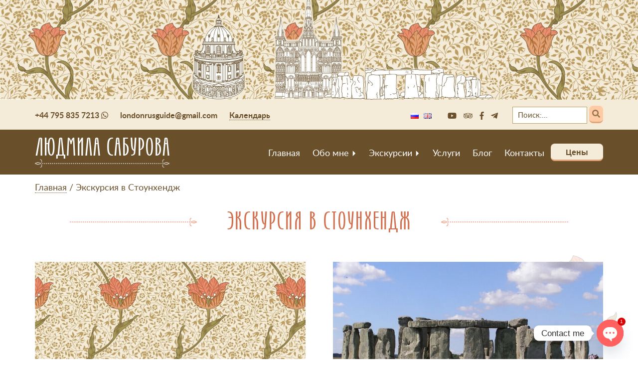

--- FILE ---
content_type: text/html; charset=UTF-8
request_url: https://londonrusguide.com/ekskursiya-v-stounhendzh/
body_size: 23206
content:
<!doctype html>
<html lang="ru-RU" prefix="og: http://ogp.me/ns#">
<head>
	<meta charset="UTF-8">
	<meta name="viewport" content="width=device-width, initial-scale=1">
	<link rel="profile" href="//gmpg.org/xfn/11">

    <title>Экскурсия в Стоунхендж &mdash; Людмила Сабурова — русский гид в Англии</title>

	<style>
		.wpcf7-submit{
			display:none;
		}
		.recaptcha-btn{
			display:block;
		}
		.grecaptcha-badge {display: none;} 
	</style>
	<script type="text/javascript">
		var contactform = [];
		var checkIfCalled = true;
		var renderGoogleInvisibleRecaptchaFront = function() {
			// prevent form submit from enter key
			jQuery("input[name=_wpcf7]").attr("class","formid");
				jQuery('.wpcf7-form').on('keyup keypress', "input", function(e) {
				  var keyCode = e.keyCode || e.which;
				  if (keyCode === 13) {
					e.preventDefault();
					return false;
				  }
				});

			jQuery('.wpcf7-submit').each(function(index){

				var checkexclude = 0;
				var form = jQuery(this).closest('.wpcf7-form');
				var value = jQuery(form).find(".formid").val();
				// check form exclude from invisible recaptcha
								if(checkexclude == 0){
					// Hide the form orig submit button
					form.find('.wpcf7-submit').hide();

					// Fetch class and value of orig submit button
					btnClasses = form.find('.wpcf7-submit').attr('class');
					btnValue = form.find('.wpcf7-submit').attr('value');

					// Add custom button and recaptcha holder

					form.find('.wpcf7-submit').after('<input type="button" id="wpcf-custom-btn-'+index+'" class="'+btnClasses+'  recaptcha-btn recaptcha-btn-type-css" value="'+btnValue+'" title="'+btnValue+'" >');
					form.append('<div class="recaptcha-holder" id="recaptcha-holder-'+index+'"></div>');
					// Recaptcha rendenr from here
					var holderId = grecaptcha.render('recaptcha-holder-'+index,{
								'sitekey':'6Lf3nyEjAAAAAPf0eP3gc_jYtb6JUM83MD3o8ycF',
								'size': 'invisible',
								'badge' : 'bottomleft', // possible values: bottomright, bottomleft, inline
								'callback' : function (recaptchaToken) {
									//console.log(recaptchaToken);
									var response=jQuery('#recaptcha-holder-'+index).find('.g-recaptcha-response').val();
									//console.log(response);
									//Remove old response and store new respone
									jQuery('#recaptcha-holder-'+index).parent().find(".respose_post").remove();
									jQuery('#recaptcha-holder-'+index).after('<input type="hidden" name="g-recaptcha-response"  value="'+response+'" class="respose_post">')
									grecaptcha.reset(holderId);

									if(typeof customCF7Validator !== 'undefined'){
										if(!customCF7Validator(form)){
											return;
										}
									}
									// Call default Validator function
									else if(contactFormDefaultValidator(form)){
										return;
									}
									else{
										// hide the custom button and show orig submit button again and submit the form
										jQuery('#wpcf-custom-btn-'+index).hide();
										form.find('input[type=submit]').show();
										form.find("input[type=submit]").click();
										form.find('input[type=submit]').hide();
										jQuery('#wpcf-custom-btn-'+index).attr('style','');
									}
								}
						},false);

					// action call when click on custom button
					jQuery('#wpcf-custom-btn-'+index).click(function(event){
						event.preventDefault();
						// Call custom validator function
						if(typeof customCF7Validator == 'function'){
							if(!customCF7Validator(form)){
								return false;
							}
						}
						// Call default Validator function
						else if(contactFormDefaultValidator(form)){
							return false;
						}
						else if(grecaptcha.getResponse(holderId) != ''){
							grecaptcha.reset(holderId);
						}
						else{
							// execute the recaptcha challenge
							grecaptcha.execute(holderId);
						}
					});
				}
			});
		}
	</script><script  src="https://www.google.com/recaptcha/api.js?onload=renderGoogleInvisibleRecaptchaFront&render=explicit" async defer></script><meta name='robots' content='max-image-preview:large' />
<link rel="alternate" href="https://londonrusguide.com/ekskursiya-v-stounhendzh/" hreflang="ru" />
<link rel="alternate" href="https://londonrusguide.com/en/stonehenge-tour/" hreflang="en" />

<!-- This site is optimized with the Yoast SEO Premium plugin v7.3 - https://yoast.com/wordpress/plugins/seo/ -->
<link rel="canonical" href="https://londonrusguide.com/ekskursiya-v-stounhendzh/" />
<meta property="og:locale" content="ru_RU" />
<meta property="og:type" content="article" />
<meta property="og:title" content="Экскурсия в Стоунхендж &mdash; Людмила Сабурова — русский гид в Англии" />
<meta property="og:url" content="https://londonrusguide.com/ekskursiya-v-stounhendzh/" />
<meta property="og:site_name" content="Людмила Сабурова — русский гид в Англии" />
<meta property="article:publisher" content="http://Русский%20гид%20в%20Лондоне" />
<meta property="article:section" content="Экскурсии по Англии" />
<meta property="article:published_time" content="2018-05-06T16:43:17+03:00" />
<meta property="article:modified_time" content="2023-02-07T21:40:17+03:00" />
<meta property="og:updated_time" content="2023-02-07T21:40:17+03:00" />
<meta property="og:image" content="https://londonrusguide.com/wp-content/uploads/2018/05/excursion-thumb-013.jpg" />
<meta property="og:image:secure_url" content="https://londonrusguide.com/wp-content/uploads/2018/05/excursion-thumb-013.jpg" />
<meta property="og:image:width" content="800" />
<meta property="og:image:height" content="600" />
<meta name="twitter:card" content="summary_large_image" />
<meta name="twitter:title" content="Экскурсия в Стоунхендж &mdash; Людмила Сабурова — русский гид в Англии" />
<meta name="twitter:image" content="https://londonrusguide.com/wp-content/uploads/2018/05/excursion-thumb-013.jpg" />
<script type='application/ld+json'>{"@context":"https:\/\/schema.org","@type":"Person","url":"https:\/\/londonrusguide.com\/","sameAs":["http:\/\/\u0420\u0443\u0441\u0441\u043a\u0438\u0439%20\u0433\u0438\u0434%20\u0432%20\u041b\u043e\u043d\u0434\u043e\u043d\u0435"],"@id":"#person","name":"Liudmila Saburova"}</script>
<!-- / Yoast SEO Premium plugin. -->

<link rel='dns-prefetch' href='//stackpath.bootstrapcdn.com' />
<link rel='dns-prefetch' href='//use.fontawesome.com' />
<link rel='dns-prefetch' href='//fonts.googleapis.com' />
<link rel="alternate" type="application/rss+xml" title="Людмила Сабурова — русский гид в Англии &raquo; Лента" href="https://londonrusguide.com/feed/" />
<link rel="alternate" type="application/rss+xml" title="Людмила Сабурова — русский гид в Англии &raquo; Лента комментариев" href="https://londonrusguide.com/comments/feed/" />
<link rel="alternate" type="application/rss+xml" title="Людмила Сабурова — русский гид в Англии &raquo; Лента комментариев к &laquo;Экскурсия в Стоунхендж&raquo;" href="https://londonrusguide.com/ekskursiya-v-stounhendzh/feed/" />
<link rel="alternate" title="oEmbed (JSON)" type="application/json+oembed" href="https://londonrusguide.com/wp-json/oembed/1.0/embed?url=https%3A%2F%2Flondonrusguide.com%2Fekskursiya-v-stounhendzh%2F&#038;lang=ru" />
<link rel="alternate" title="oEmbed (XML)" type="text/xml+oembed" href="https://londonrusguide.com/wp-json/oembed/1.0/embed?url=https%3A%2F%2Flondonrusguide.com%2Fekskursiya-v-stounhendzh%2F&#038;format=xml&#038;lang=ru" />
<style id='wp-img-auto-sizes-contain-inline-css' type='text/css'>
img:is([sizes=auto i],[sizes^="auto," i]){contain-intrinsic-size:3000px 1500px}
/*# sourceURL=wp-img-auto-sizes-contain-inline-css */
</style>
<style id='wp-emoji-styles-inline-css' type='text/css'>

	img.wp-smiley, img.emoji {
		display: inline !important;
		border: none !important;
		box-shadow: none !important;
		height: 1em !important;
		width: 1em !important;
		margin: 0 0.07em !important;
		vertical-align: -0.1em !important;
		background: none !important;
		padding: 0 !important;
	}
/*# sourceURL=wp-emoji-styles-inline-css */
</style>
<style id='wp-block-library-inline-css' type='text/css'>
:root{--wp-block-synced-color:#7a00df;--wp-block-synced-color--rgb:122,0,223;--wp-bound-block-color:var(--wp-block-synced-color);--wp-editor-canvas-background:#ddd;--wp-admin-theme-color:#007cba;--wp-admin-theme-color--rgb:0,124,186;--wp-admin-theme-color-darker-10:#006ba1;--wp-admin-theme-color-darker-10--rgb:0,107,160.5;--wp-admin-theme-color-darker-20:#005a87;--wp-admin-theme-color-darker-20--rgb:0,90,135;--wp-admin-border-width-focus:2px}@media (min-resolution:192dpi){:root{--wp-admin-border-width-focus:1.5px}}.wp-element-button{cursor:pointer}:root .has-very-light-gray-background-color{background-color:#eee}:root .has-very-dark-gray-background-color{background-color:#313131}:root .has-very-light-gray-color{color:#eee}:root .has-very-dark-gray-color{color:#313131}:root .has-vivid-green-cyan-to-vivid-cyan-blue-gradient-background{background:linear-gradient(135deg,#00d084,#0693e3)}:root .has-purple-crush-gradient-background{background:linear-gradient(135deg,#34e2e4,#4721fb 50%,#ab1dfe)}:root .has-hazy-dawn-gradient-background{background:linear-gradient(135deg,#faaca8,#dad0ec)}:root .has-subdued-olive-gradient-background{background:linear-gradient(135deg,#fafae1,#67a671)}:root .has-atomic-cream-gradient-background{background:linear-gradient(135deg,#fdd79a,#004a59)}:root .has-nightshade-gradient-background{background:linear-gradient(135deg,#330968,#31cdcf)}:root .has-midnight-gradient-background{background:linear-gradient(135deg,#020381,#2874fc)}:root{--wp--preset--font-size--normal:16px;--wp--preset--font-size--huge:42px}.has-regular-font-size{font-size:1em}.has-larger-font-size{font-size:2.625em}.has-normal-font-size{font-size:var(--wp--preset--font-size--normal)}.has-huge-font-size{font-size:var(--wp--preset--font-size--huge)}.has-text-align-center{text-align:center}.has-text-align-left{text-align:left}.has-text-align-right{text-align:right}.has-fit-text{white-space:nowrap!important}#end-resizable-editor-section{display:none}.aligncenter{clear:both}.items-justified-left{justify-content:flex-start}.items-justified-center{justify-content:center}.items-justified-right{justify-content:flex-end}.items-justified-space-between{justify-content:space-between}.screen-reader-text{border:0;clip-path:inset(50%);height:1px;margin:-1px;overflow:hidden;padding:0;position:absolute;width:1px;word-wrap:normal!important}.screen-reader-text:focus{background-color:#ddd;clip-path:none;color:#444;display:block;font-size:1em;height:auto;left:5px;line-height:normal;padding:15px 23px 14px;text-decoration:none;top:5px;width:auto;z-index:100000}html :where(.has-border-color){border-style:solid}html :where([style*=border-top-color]){border-top-style:solid}html :where([style*=border-right-color]){border-right-style:solid}html :where([style*=border-bottom-color]){border-bottom-style:solid}html :where([style*=border-left-color]){border-left-style:solid}html :where([style*=border-width]){border-style:solid}html :where([style*=border-top-width]){border-top-style:solid}html :where([style*=border-right-width]){border-right-style:solid}html :where([style*=border-bottom-width]){border-bottom-style:solid}html :where([style*=border-left-width]){border-left-style:solid}html :where(img[class*=wp-image-]){height:auto;max-width:100%}:where(figure){margin:0 0 1em}html :where(.is-position-sticky){--wp-admin--admin-bar--position-offset:var(--wp-admin--admin-bar--height,0px)}@media screen and (max-width:600px){html :where(.is-position-sticky){--wp-admin--admin-bar--position-offset:0px}}

/*# sourceURL=wp-block-library-inline-css */
</style><style id='global-styles-inline-css' type='text/css'>
:root{--wp--preset--aspect-ratio--square: 1;--wp--preset--aspect-ratio--4-3: 4/3;--wp--preset--aspect-ratio--3-4: 3/4;--wp--preset--aspect-ratio--3-2: 3/2;--wp--preset--aspect-ratio--2-3: 2/3;--wp--preset--aspect-ratio--16-9: 16/9;--wp--preset--aspect-ratio--9-16: 9/16;--wp--preset--color--black: #000000;--wp--preset--color--cyan-bluish-gray: #abb8c3;--wp--preset--color--white: #ffffff;--wp--preset--color--pale-pink: #f78da7;--wp--preset--color--vivid-red: #cf2e2e;--wp--preset--color--luminous-vivid-orange: #ff6900;--wp--preset--color--luminous-vivid-amber: #fcb900;--wp--preset--color--light-green-cyan: #7bdcb5;--wp--preset--color--vivid-green-cyan: #00d084;--wp--preset--color--pale-cyan-blue: #8ed1fc;--wp--preset--color--vivid-cyan-blue: #0693e3;--wp--preset--color--vivid-purple: #9b51e0;--wp--preset--gradient--vivid-cyan-blue-to-vivid-purple: linear-gradient(135deg,rgb(6,147,227) 0%,rgb(155,81,224) 100%);--wp--preset--gradient--light-green-cyan-to-vivid-green-cyan: linear-gradient(135deg,rgb(122,220,180) 0%,rgb(0,208,130) 100%);--wp--preset--gradient--luminous-vivid-amber-to-luminous-vivid-orange: linear-gradient(135deg,rgb(252,185,0) 0%,rgb(255,105,0) 100%);--wp--preset--gradient--luminous-vivid-orange-to-vivid-red: linear-gradient(135deg,rgb(255,105,0) 0%,rgb(207,46,46) 100%);--wp--preset--gradient--very-light-gray-to-cyan-bluish-gray: linear-gradient(135deg,rgb(238,238,238) 0%,rgb(169,184,195) 100%);--wp--preset--gradient--cool-to-warm-spectrum: linear-gradient(135deg,rgb(74,234,220) 0%,rgb(151,120,209) 20%,rgb(207,42,186) 40%,rgb(238,44,130) 60%,rgb(251,105,98) 80%,rgb(254,248,76) 100%);--wp--preset--gradient--blush-light-purple: linear-gradient(135deg,rgb(255,206,236) 0%,rgb(152,150,240) 100%);--wp--preset--gradient--blush-bordeaux: linear-gradient(135deg,rgb(254,205,165) 0%,rgb(254,45,45) 50%,rgb(107,0,62) 100%);--wp--preset--gradient--luminous-dusk: linear-gradient(135deg,rgb(255,203,112) 0%,rgb(199,81,192) 50%,rgb(65,88,208) 100%);--wp--preset--gradient--pale-ocean: linear-gradient(135deg,rgb(255,245,203) 0%,rgb(182,227,212) 50%,rgb(51,167,181) 100%);--wp--preset--gradient--electric-grass: linear-gradient(135deg,rgb(202,248,128) 0%,rgb(113,206,126) 100%);--wp--preset--gradient--midnight: linear-gradient(135deg,rgb(2,3,129) 0%,rgb(40,116,252) 100%);--wp--preset--font-size--small: 13px;--wp--preset--font-size--medium: 20px;--wp--preset--font-size--large: 36px;--wp--preset--font-size--x-large: 42px;--wp--preset--spacing--20: 0.44rem;--wp--preset--spacing--30: 0.67rem;--wp--preset--spacing--40: 1rem;--wp--preset--spacing--50: 1.5rem;--wp--preset--spacing--60: 2.25rem;--wp--preset--spacing--70: 3.38rem;--wp--preset--spacing--80: 5.06rem;--wp--preset--shadow--natural: 6px 6px 9px rgba(0, 0, 0, 0.2);--wp--preset--shadow--deep: 12px 12px 50px rgba(0, 0, 0, 0.4);--wp--preset--shadow--sharp: 6px 6px 0px rgba(0, 0, 0, 0.2);--wp--preset--shadow--outlined: 6px 6px 0px -3px rgb(255, 255, 255), 6px 6px rgb(0, 0, 0);--wp--preset--shadow--crisp: 6px 6px 0px rgb(0, 0, 0);}:where(.is-layout-flex){gap: 0.5em;}:where(.is-layout-grid){gap: 0.5em;}body .is-layout-flex{display: flex;}.is-layout-flex{flex-wrap: wrap;align-items: center;}.is-layout-flex > :is(*, div){margin: 0;}body .is-layout-grid{display: grid;}.is-layout-grid > :is(*, div){margin: 0;}:where(.wp-block-columns.is-layout-flex){gap: 2em;}:where(.wp-block-columns.is-layout-grid){gap: 2em;}:where(.wp-block-post-template.is-layout-flex){gap: 1.25em;}:where(.wp-block-post-template.is-layout-grid){gap: 1.25em;}.has-black-color{color: var(--wp--preset--color--black) !important;}.has-cyan-bluish-gray-color{color: var(--wp--preset--color--cyan-bluish-gray) !important;}.has-white-color{color: var(--wp--preset--color--white) !important;}.has-pale-pink-color{color: var(--wp--preset--color--pale-pink) !important;}.has-vivid-red-color{color: var(--wp--preset--color--vivid-red) !important;}.has-luminous-vivid-orange-color{color: var(--wp--preset--color--luminous-vivid-orange) !important;}.has-luminous-vivid-amber-color{color: var(--wp--preset--color--luminous-vivid-amber) !important;}.has-light-green-cyan-color{color: var(--wp--preset--color--light-green-cyan) !important;}.has-vivid-green-cyan-color{color: var(--wp--preset--color--vivid-green-cyan) !important;}.has-pale-cyan-blue-color{color: var(--wp--preset--color--pale-cyan-blue) !important;}.has-vivid-cyan-blue-color{color: var(--wp--preset--color--vivid-cyan-blue) !important;}.has-vivid-purple-color{color: var(--wp--preset--color--vivid-purple) !important;}.has-black-background-color{background-color: var(--wp--preset--color--black) !important;}.has-cyan-bluish-gray-background-color{background-color: var(--wp--preset--color--cyan-bluish-gray) !important;}.has-white-background-color{background-color: var(--wp--preset--color--white) !important;}.has-pale-pink-background-color{background-color: var(--wp--preset--color--pale-pink) !important;}.has-vivid-red-background-color{background-color: var(--wp--preset--color--vivid-red) !important;}.has-luminous-vivid-orange-background-color{background-color: var(--wp--preset--color--luminous-vivid-orange) !important;}.has-luminous-vivid-amber-background-color{background-color: var(--wp--preset--color--luminous-vivid-amber) !important;}.has-light-green-cyan-background-color{background-color: var(--wp--preset--color--light-green-cyan) !important;}.has-vivid-green-cyan-background-color{background-color: var(--wp--preset--color--vivid-green-cyan) !important;}.has-pale-cyan-blue-background-color{background-color: var(--wp--preset--color--pale-cyan-blue) !important;}.has-vivid-cyan-blue-background-color{background-color: var(--wp--preset--color--vivid-cyan-blue) !important;}.has-vivid-purple-background-color{background-color: var(--wp--preset--color--vivid-purple) !important;}.has-black-border-color{border-color: var(--wp--preset--color--black) !important;}.has-cyan-bluish-gray-border-color{border-color: var(--wp--preset--color--cyan-bluish-gray) !important;}.has-white-border-color{border-color: var(--wp--preset--color--white) !important;}.has-pale-pink-border-color{border-color: var(--wp--preset--color--pale-pink) !important;}.has-vivid-red-border-color{border-color: var(--wp--preset--color--vivid-red) !important;}.has-luminous-vivid-orange-border-color{border-color: var(--wp--preset--color--luminous-vivid-orange) !important;}.has-luminous-vivid-amber-border-color{border-color: var(--wp--preset--color--luminous-vivid-amber) !important;}.has-light-green-cyan-border-color{border-color: var(--wp--preset--color--light-green-cyan) !important;}.has-vivid-green-cyan-border-color{border-color: var(--wp--preset--color--vivid-green-cyan) !important;}.has-pale-cyan-blue-border-color{border-color: var(--wp--preset--color--pale-cyan-blue) !important;}.has-vivid-cyan-blue-border-color{border-color: var(--wp--preset--color--vivid-cyan-blue) !important;}.has-vivid-purple-border-color{border-color: var(--wp--preset--color--vivid-purple) !important;}.has-vivid-cyan-blue-to-vivid-purple-gradient-background{background: var(--wp--preset--gradient--vivid-cyan-blue-to-vivid-purple) !important;}.has-light-green-cyan-to-vivid-green-cyan-gradient-background{background: var(--wp--preset--gradient--light-green-cyan-to-vivid-green-cyan) !important;}.has-luminous-vivid-amber-to-luminous-vivid-orange-gradient-background{background: var(--wp--preset--gradient--luminous-vivid-amber-to-luminous-vivid-orange) !important;}.has-luminous-vivid-orange-to-vivid-red-gradient-background{background: var(--wp--preset--gradient--luminous-vivid-orange-to-vivid-red) !important;}.has-very-light-gray-to-cyan-bluish-gray-gradient-background{background: var(--wp--preset--gradient--very-light-gray-to-cyan-bluish-gray) !important;}.has-cool-to-warm-spectrum-gradient-background{background: var(--wp--preset--gradient--cool-to-warm-spectrum) !important;}.has-blush-light-purple-gradient-background{background: var(--wp--preset--gradient--blush-light-purple) !important;}.has-blush-bordeaux-gradient-background{background: var(--wp--preset--gradient--blush-bordeaux) !important;}.has-luminous-dusk-gradient-background{background: var(--wp--preset--gradient--luminous-dusk) !important;}.has-pale-ocean-gradient-background{background: var(--wp--preset--gradient--pale-ocean) !important;}.has-electric-grass-gradient-background{background: var(--wp--preset--gradient--electric-grass) !important;}.has-midnight-gradient-background{background: var(--wp--preset--gradient--midnight) !important;}.has-small-font-size{font-size: var(--wp--preset--font-size--small) !important;}.has-medium-font-size{font-size: var(--wp--preset--font-size--medium) !important;}.has-large-font-size{font-size: var(--wp--preset--font-size--large) !important;}.has-x-large-font-size{font-size: var(--wp--preset--font-size--x-large) !important;}
/*# sourceURL=global-styles-inline-css */
</style>

<style id='classic-theme-styles-inline-css' type='text/css'>
/*! This file is auto-generated */
.wp-block-button__link{color:#fff;background-color:#32373c;border-radius:9999px;box-shadow:none;text-decoration:none;padding:calc(.667em + 2px) calc(1.333em + 2px);font-size:1.125em}.wp-block-file__button{background:#32373c;color:#fff;text-decoration:none}
/*# sourceURL=/wp-includes/css/classic-themes.min.css */
</style>
<link rel='stylesheet' id='contact-form-7-css' href='https://londonrusguide.com/wp-content/plugins/contact-form-7/includes/css/styles.css?ver=6.1.4'  media='all' />
<link rel='stylesheet' id='stripe-handler-ng-style-css' href='https://londonrusguide.com/wp-content/plugins/stripe-payments/public/assets/css/public.css?ver=2.0.96'  media='all' />
<link rel='stylesheet' id='weather-atlas-public-css' href='https://londonrusguide.com/wp-content/plugins/weather-atlas/public/css/weather-atlas-public.min.css?ver=3.0.4'  media='all' />
<link rel='stylesheet' id='weather-icons-css' href='https://londonrusguide.com/wp-content/plugins/weather-atlas/public/font/weather-icons/weather-icons.min.css?ver=3.0.4'  media='all' />
<link rel='stylesheet' id='wpb-google-fonts-css' href='//fonts.googleapis.com/css?family=Open+Sans&#038;ver=6.9'  media='all' />
<link rel='stylesheet' id='bootstrap-styles-css' href='//stackpath.bootstrapcdn.com/bootstrap/4.1.0/css/bootstrap.min.css?ver=6.9'  media='' />
<link rel='stylesheet' id='saburova-style-css' href='https://londonrusguide.com/wp-content/themes/saburova/style.css?ver=6.9'  media='all' />
<link rel='stylesheet' id='chaty-front-css-css' href='https://londonrusguide.com/wp-content/plugins/chaty/css/chaty-front.min.css?ver=3.5.11700751552'  media='all' />
<link rel='stylesheet' id='js_composer_front-css' href='https://londonrusguide.com/wp-content/plugins/js_composer-1/assets/css/js_composer.min.css?ver=6.9.0'  media='all' />
<link rel='stylesheet' id='bsf-Defaults-css' href='https://londonrusguide.com/wp-content/uploads/smile_fonts/Defaults/Defaults.css?ver=3.19.12'  media='all' />
<link rel='stylesheet' id='ultimate-vc-addons-style-css' href='https://londonrusguide.com/wp-content/plugins/Ultimate_VC_Addons/assets/min-css/style.min.css?ver=3.19.12'  media='all' />
<link rel='stylesheet' id='ultimate-vc-addons-animate-css' href='https://londonrusguide.com/wp-content/plugins/Ultimate_VC_Addons/assets/min-css/animate.min.css?ver=3.19.12'  media='all' />
<link rel='stylesheet' id='ultimate-vc-addons-modal-css' href='https://londonrusguide.com/wp-content/plugins/Ultimate_VC_Addons/assets/min-css/modal.min.css?ver=3.19.12'  media='all' />
<script  src="https://londonrusguide.com/wp-includes/js/jquery/jquery.min.js?ver=3.7.1" id="jquery-core-js"></script>
<script  src="https://londonrusguide.com/wp-includes/js/jquery/jquery-migrate.min.js?ver=3.4.1" id="jquery-migrate-js"></script>
<script  src="https://londonrusguide.com/wp-content/plugins/cf7-invisible-recaptcha/js/cf7_invisible_recaptcha.js?ver=1.2.3" id="cf7_invisible_recaptcha_functions-js"></script>
<script  src="https://londonrusguide.com/wp-content/plugins/Ultimate_VC_Addons/assets/min-js/ultimate-params.min.js?ver=3.19.12" id="ultimate-vc-addons-params-js"></script>
<script  src="https://londonrusguide.com/wp-content/plugins/Ultimate_VC_Addons/assets/min-js/modernizr-custom.min.js?ver=3.19.12" id="ultimate-vc-addons-modernizr-js"></script>
<script  src="https://londonrusguide.com/wp-content/plugins/Ultimate_VC_Addons/assets/min-js/modal-all.min.js?ver=3.19.12" id="ultimate-vc-addons-modal-all-js"></script>
<link rel="https://api.w.org/" href="https://londonrusguide.com/wp-json/" /><link rel="alternate" title="JSON" type="application/json" href="https://londonrusguide.com/wp-json/wp/v2/posts/1264" /><link rel="EditURI" type="application/rsd+xml" title="RSD" href="https://londonrusguide.com/xmlrpc.php?rsd" />
<meta name="generator" content="WordPress 6.9" />
<link rel='shortlink' href='https://londonrusguide.com/?p=1264' />
<link rel="pingback" href="https://londonrusguide.com/xmlrpc.php"><meta name="generator" content="Powered by WPBakery Page Builder - drag and drop page builder for WordPress."/>
		<style type="text/css">
					.site-title,
			.site-description {
				position: absolute;
				clip: rect(1px, 1px, 1px, 1px);
			}
				</style>
		<link rel="icon" href="https://londonrusguide.com/wp-content/uploads/2018/05/favicon-150x150.png" sizes="32x32" />
<link rel="icon" href="https://londonrusguide.com/wp-content/uploads/2018/05/favicon.png" sizes="192x192" />
<link rel="apple-touch-icon" href="https://londonrusguide.com/wp-content/uploads/2018/05/favicon.png" />
<meta name="msapplication-TileImage" content="https://londonrusguide.com/wp-content/uploads/2018/05/favicon.png" />
<style type="text/css" data-type="vc_shortcodes-custom-css">.vc_custom_1525094384565{margin-bottom: 0px !important;}.vc_custom_1524930204829{margin-top: 0px !important;margin-bottom: 10px !important;padding-top: 0px !important;padding-bottom: 0px !important;background-color: #f4ebd9 !important;}.vc_custom_1524587894022{margin-top: 0px !important;margin-bottom: 0px !important;padding-top: 0px !important;padding-bottom: 0px !important;}.vc_custom_1524588120863{margin-top: 0px !important;margin-bottom: 0px !important;padding-top: 0px !important;padding-bottom: 0px !important;}.vc_custom_1524587707780{margin-top: 0px !important;margin-bottom: 0px !important;padding-top: 0px !important;padding-bottom: 0px !important;}.vc_custom_1524587768389{margin-top: 0px !important;margin-bottom: 0px !important;}.vc_custom_1524588218533{margin-top: 0px !important;margin-bottom: 0px !important;}.vc_custom_1525125162973{margin-top: 0px !important;margin-bottom: 0px !important;padding-top: 0px !important;padding-bottom: 0px !important;}</style><noscript><style> .wpb_animate_when_almost_visible { opacity: 1; }</style></noscript></head>

<body data-rsssl=1 class="wp-singular post-template-default single single-post postid-1264 single-format-standard custom-background wp-theme-saburova no-sidebar pll-ru-ru wpb-js-composer js-comp-ver-6.9.0 vc_responsive">

<!-- BEGIN .site -->
<div id="page" class="site">

	<span class="btn-to-top"><i class="fas fa-arrow-up"></i></span>

    <!-- BEGIN .promo-header -->
    <header class="promo-header">
                    <img src="/wp-content/themes/saburova/img/promo-brand-003.jpg" class="promo-header__img" alt="">
            </header>
    <!-- END .promo-header -->

    <!-- BEGIN .contact-header -->
    <header class="contact-header">

        <div class="contact-header__container container">
            <div class="row">
                <div class="contact-header__col-first col-6">
                    <nav class="top-navigation"><ul id="top-menu" class="menu top-menu"><li id="menu-item-1500" class="menu-empty menu-item menu-item-type-custom menu-item-object-custom menu-item-1500"><a>+44 795 835 7213 <a href="https://wa.me/+447958357213" target="_blank" rel="noopener noreferrer" style="cursor:pointer;"><i class="fab fa-whatsapp"></i></a></a></li>
<li id="menu-item-1501" class="menu-empty menu-item menu-item-type-custom menu-item-object-custom menu-item-1501"><a href="#">londonrusguide@gmail.com</a></li>
<li id="menu-item-1497" class="top-menu__calendar menu-item menu-item-type-post_type menu-item-object-page menu-item-1497"><a href="https://londonrusguide.com/kalendar/">Календарь</a></li>
</ul></nav>                </div>
                <div class="contact-header__col-second col-6">
                    <div class="contact-header__lang">
                        <ul class="lang-list">
                            	<li class="lang-item lang-item-39 lang-item-ru current-lang lang-item-first"><a lang="ru-RU" hreflang="ru-RU" href="https://londonrusguide.com/ekskursiya-v-stounhendzh/" aria-current="true"><img src="[data-uri]" alt="Русский" width="16" height="11" style="width: 16px; height: 11px;" /></a></li>
	<li class="lang-item lang-item-47 lang-item-en"><a lang="en-GB" hreflang="en-GB" href="https://londonrusguide.com/en/stonehenge-tour/"><img src="[data-uri]" alt="English" width="16" height="11" style="width: 16px; height: 11px;" /></a></li>
                        </ul>
                    </div>
                    <div class="contact-header__social">
                        <ul class="social-profiles">
                            <li class="social-profiles__item">
                                <a href="https://www.youtube.com/channel/UCQLTRQZfZxaECu4fibpUI4w/videos" target="_blank"><i class="fab fa-youtube"></i></a>
                            </li>
                            <li class="social-profiles__item">
                                <a href="https://www.tripadvisor.ru/Attraction_Review-g186338-d10463894-Reviews-Lyudmila_Saburova_Russian_Guide_in_England-London_England.html" target="_blank"><i class="fab fa-tripadvisor"></i></a>
                            </li>
                            <li class="social-profiles__item">
                                <a href="https://www.facebook.com/londonrussianguide" target="_blank"><i class="fab fa-facebook-f"></i></a>
                            </li>
                            <li class="social-profiles__item">
                                <a href="https://t.me/londonrusguide" target="_blank"><i class="fab fa-telegram-plane"></i></a>
                            </li>
                        </ul>
                    </div>
                    <div class="contact-header__search">
                        <form role="search" method="get" class="search-form" action="https://londonrusguide.com/">
    <div class="search-form__field">
        <input type="search" class="search-form__input" placeholder="Поиск:..." value="" name="s" />
    </div>
    <div class="search-form__field">
        <button type="submit" class="search-form__btn btn-main--coral"><i class="fas fa-search"></i></button>
    </div>
</form>                    </div>
                </div>
            </div>
        </div>

    </header>
    <!-- END .contact-header -->

    <!-- BEGIN .navbar -->
    <header class="header-navbar navbar navbar-expand-xl sticky-top" role="navigation">
        <div class="container">

            <div class="navbar-brand">
                <span class='brand-name'>Людмила Сабурова</span>
            </div>

            <button class="btn-main navbar-toggler" type="button" data-toggle="collapse" data-target="#main-navigation" aria-controls="main-navigation" aria-expanded="false" aria-label="Toggle navigation">
                <i class="fas fa-bars"></i>
            </button>

            <nav id="main-navigation" class="collapse navbar-collapse"><ul id="menu-main-menu-ru" class="main-menu navbar-nav ml-auto"><li itemscope="itemscope" itemtype="https://www.schema.org/SiteNavigationElement" id="menu-item-1506" class="menu-item menu-item-type-post_type menu-item-object-page menu-item-home menu-item-1506 nav-item"><a title="Главная" href="https://londonrusguide.com/" class="nav-link">Главная</a></li>
<li itemscope="itemscope" itemtype="https://www.schema.org/SiteNavigationElement" id="menu-item-1481" class="menu-empty menu-item menu-item-type-custom menu-item-object-custom menu-item-has-children dropdown menu-item-1481 nav-item"><a title="Обо мне" href="#" data-toggle="dropdown" aria-haspopup="true" aria-expanded="false" class="dropdown-toggle nav-link" id="menu-item-dropdown-1481">Обо мне</a>
<ul class="dropdown-menu" aria-labelledby="menu-item-dropdown-1481" role="menu">
	<li itemscope="itemscope" itemtype="https://www.schema.org/SiteNavigationElement" id="menu-item-1399" class="menu-item menu-item-type-post_type menu-item-object-page menu-item-1399 nav-item"><a title="Биография" href="https://londonrusguide.com/obo-mne/" class="dropdown-item">Биография</a></li>
	<li itemscope="itemscope" itemtype="https://www.schema.org/SiteNavigationElement" id="menu-item-1411" class="menu-item menu-item-type-post_type menu-item-object-page menu-item-1411 nav-item"><a title="Квалификация" href="https://londonrusguide.com/obo-mne/kvalifikatsiya/" class="dropdown-item">Квалификация</a></li>
	<li itemscope="itemscope" itemtype="https://www.schema.org/SiteNavigationElement" id="menu-item-1412" class="menu-item menu-item-type-post_type menu-item-object-page menu-item-1412 nav-item"><a title="Почему цветочки" href="https://londonrusguide.com/obo-mne/pochemu-tsvetochki/" class="dropdown-item">Почему цветочки</a></li>
</ul>
</li>
<li itemscope="itemscope" itemtype="https://www.schema.org/SiteNavigationElement" id="menu-item-1480" class="menu-empty menu-item menu-item-type-custom menu-item-object-custom menu-item-has-children dropdown menu-item-1480 nav-item"><a title="Экскурсии" href="#" data-toggle="dropdown" aria-haspopup="true" aria-expanded="false" class="dropdown-toggle nav-link" id="menu-item-dropdown-1480">Экскурсии</a>
<ul class="dropdown-menu" aria-labelledby="menu-item-dropdown-1480" role="menu">
	<li itemscope="itemscope" itemtype="https://www.schema.org/SiteNavigationElement" id="menu-item-1419" class="menu-item menu-item-type-post_type menu-item-object-page menu-item-1419 nav-item"><a title="Все экскурсии" href="https://londonrusguide.com/ekskursii/" class="dropdown-item">Все экскурсии</a></li>
	<li itemscope="itemscope" itemtype="https://www.schema.org/SiteNavigationElement" id="menu-item-1408" class="menu-item menu-item-type-post_type menu-item-object-page menu-item-1408 nav-item"><a title="Экскурсии по Лондону" href="https://londonrusguide.com/ekskursii/ekskursii-po-londonu/" class="dropdown-item">Экскурсии по Лондону</a></li>
	<li itemscope="itemscope" itemtype="https://www.schema.org/SiteNavigationElement" id="menu-item-1407" class="menu-item menu-item-type-post_type menu-item-object-page menu-item-1407 nav-item"><a title="Экскурсии по Англии" href="https://londonrusguide.com/ekskursii/ekskursii-po-anglii/" class="dropdown-item">Экскурсии по Англии</a></li>
	<li itemscope="itemscope" itemtype="https://www.schema.org/SiteNavigationElement" id="menu-item-1409" class="menu-item menu-item-type-post_type menu-item-object-page menu-item-1409 nav-item"><a title="Тематические экскурсии" href="https://londonrusguide.com/ekskursii/tematicheskie-ekskursii/" class="dropdown-item">Тематические экскурсии</a></li>
	<li itemscope="itemscope" itemtype="https://www.schema.org/SiteNavigationElement" id="menu-item-1410" class="menu-item menu-item-type-post_type menu-item-object-page menu-item-1410 nav-item"><a title="Готовые программы" href="https://londonrusguide.com/ekskursii/gotovye-programmy/" class="dropdown-item">Готовые программы</a></li>
</ul>
</li>
<li itemscope="itemscope" itemtype="https://www.schema.org/SiteNavigationElement" id="menu-item-1417" class="menu-item menu-item-type-post_type menu-item-object-page menu-item-1417 nav-item"><a title="Услуги" href="https://londonrusguide.com/uslugi/" class="nav-link">Услуги</a></li>
<li itemscope="itemscope" itemtype="https://www.schema.org/SiteNavigationElement" id="menu-item-1397" class="main-menu--hide menu-item menu-item-type-post_type menu-item-object-page current_page_parent menu-item-1397 nav-item"><a title="Блог" href="https://londonrusguide.com/blog/" class="nav-link">Блог</a></li>
<li itemscope="itemscope" itemtype="https://www.schema.org/SiteNavigationElement" id="menu-item-1528" class="main-menu__calendar menu-item menu-item-type-post_type menu-item-object-page menu-item-1528 nav-item"><a title="Календарь" href="https://londonrusguide.com/kalendar/" class="nav-link">Календарь</a></li>
<li itemscope="itemscope" itemtype="https://www.schema.org/SiteNavigationElement" id="menu-item-1398" class="main-menu--hide menu-item menu-item-type-post_type menu-item-object-page menu-item-1398 nav-item"><a title="Контакты" href="https://londonrusguide.com/contacts/" class="nav-link">Контакты</a></li>
<li itemscope="itemscope" itemtype="https://www.schema.org/SiteNavigationElement" id="menu-item-1413" class="btn-menu menu-item menu-item-type-post_type menu-item-object-page menu-item-1413 nav-item"><a title="Цены" href="https://londonrusguide.com/oplata/" class="nav-link">Цены</a></li>
</ul></nav>
        </div>
    </header>
    <!-- END .navbar -->

    <div class="page-breadcrumbs">
        <div class="container">
            
                    <div id="breadcrumbs"><span xmlns:v="http://rdf.data-vocabulary.org/#"><span typeof="v:Breadcrumb"><a href="https://londonrusguide.com/" rel="v:url" property="v:title"><span>Главная</span><span>Home</span></a> / <span class="breadcrumb_last">Экскурсия в Стоунхендж</span></span></span></div>
                        </div>
    </div>

    <!-- BEGIN .site-content -->
	<div id="content" class="site-content">

	<div id="primary" class="page-content">
		<main id="main" class="site-main">

            <div class="container">
                
<!-- BEGIN #post -->
<article id="post-1264" class="post-1264 post type-post status-publish format-standard has-post-thumbnail hentry category-ekskursii-po-anglii">

    <header class="page-header">
        <h1 class="page-header__title"><span>Экскурсия в Стоунхендж</span></h1>    </header>

    <!-- BEGIN .article-content -->
    <div class="article-content">
        <div class="vc_row wpb_row vc_row-fluid bg-flower vc_custom_1525094384565 vc_column-gap-25"><div class="wpb_column vc_column_container vc_col-sm-6"><div class="vc_column-inner"><div class="wpb_wrapper">
	<div  class="wpb_single_image wpb_content_element vc_align_center">
		
		<figure class="wpb_wrapper vc_figure">
			<div class="vc_single_image-wrapper   vc_box_border_grey"><img fetchpriority="high" decoding="async" width="800" height="452" src="https://londonrusguide.com/wp-content/uploads/2018/05/avatar-brand-stonehenge.jpg" class="vc_single_image-img attachment-full" alt="Стоунхендж, Англия" title="Стоунхендж, Англия" srcset="https://londonrusguide.com/wp-content/uploads/2018/05/avatar-brand-stonehenge.jpg 800w, https://londonrusguide.com/wp-content/uploads/2018/05/avatar-brand-stonehenge-300x170.jpg 300w, https://londonrusguide.com/wp-content/uploads/2018/05/avatar-brand-stonehenge-768x434.jpg 768w" sizes="(max-width: 800px) 100vw, 800px" /></div>
		</figure>
	</div>

	<div class="wpb_text_column wpb_content_element  brand-decoration" >
		<div class="wpb_wrapper">
			<p><strong>Экскурсия в Стоунхендж — яркие воспоминания на всю жизнь</strong></p>
<p>Добро пожаловать на экскурсию в Стоунхендж — одно из самых загадочных мест Англии и всего мира. Ежегодно сюда съезжаются тысячи любителей мистических тайн, древних цивилизаций и эффектных фотографий на фоне каменных глыб.</p>
<p>Поездка в Стоунхендж входит в список самых популярных экскурсий по Англии. Этот уникальный объект Всемирного наследия ЮНЕСКО находится всего в 130 километрах к юго-западу от Лондона.</p>

		</div>
	</div>

	<div  class="wpb_single_image wpb_content_element vc_align_center">
		
		<figure class="wpb_wrapper vc_figure">
			<div class="vc_single_image-wrapper   vc_box_border_grey"><img decoding="async" width="960" height="548" src="https://londonrusguide.com/wp-content/uploads/2018/05/excursion-stonehenge-005.jpg" class="vc_single_image-img attachment-full" alt="Стоунхендж во время заката" title="Стоунхендж во время заката" srcset="https://londonrusguide.com/wp-content/uploads/2018/05/excursion-stonehenge-005.jpg 960w, https://londonrusguide.com/wp-content/uploads/2018/05/excursion-stonehenge-005-300x171.jpg 300w, https://londonrusguide.com/wp-content/uploads/2018/05/excursion-stonehenge-005-768x438.jpg 768w" sizes="(max-width: 960px) 100vw, 960px" /></div>
		</figure>
	</div>

	<div class="wpb_text_column wpb_content_element  brand-decoration" >
		<div class="wpb_wrapper">
			<p><strong>Сколько весят гигантские каменные глыбы?</strong></p>
<p>Возраст сооружения насчитывает более 5 тысяч лет. В загадочный круг из многотонных камней входят: 6-тонный алтарь, 82 мегалита, весом 5 тонн каждый, 5 арок весом по 50 тонн (они еще называются трилиты), а также 30 блоков весом 25 тонн каждый. Арки-трилиты идеально расставлены в направлении разных сторон света.</p>

		</div>
	</div>

	<div  class="wpb_single_image wpb_content_element vc_align_center">
		
		<figure class="wpb_wrapper vc_figure">
			<div class="vc_single_image-wrapper   vc_box_border_grey"><img decoding="async" width="1014" height="697" src="https://londonrusguide.com/wp-content/uploads/2018/05/excursion-stonehenge-009.jpg" class="vc_single_image-img attachment-full" alt="Stonehenge scheme" title="Stonehenge scheme" srcset="https://londonrusguide.com/wp-content/uploads/2018/05/excursion-stonehenge-009.jpg 1014w, https://londonrusguide.com/wp-content/uploads/2018/05/excursion-stonehenge-009-300x206.jpg 300w, https://londonrusguide.com/wp-content/uploads/2018/05/excursion-stonehenge-009-768x528.jpg 768w" sizes="(max-width: 1014px) 100vw, 1014px" /></div>
		</figure>
	</div>

	<div  class="wpb_single_image wpb_content_element vc_align_center">
		
		<figure class="wpb_wrapper vc_figure">
			<div class="vc_single_image-wrapper   vc_box_border_grey"><img loading="lazy" decoding="async" width="780" height="300" src="https://londonrusguide.com/wp-content/uploads/2018/05/excursion-stonehenge-010.jpg" class="vc_single_image-img attachment-full" alt="Неолитические хижины Стоунхенджа" title="Неолитические хижины Стоунхенджа" srcset="https://londonrusguide.com/wp-content/uploads/2018/05/excursion-stonehenge-010.jpg 780w, https://londonrusguide.com/wp-content/uploads/2018/05/excursion-stonehenge-010-300x115.jpg 300w, https://londonrusguide.com/wp-content/uploads/2018/05/excursion-stonehenge-010-768x295.jpg 768w" sizes="auto, (max-width: 780px) 100vw, 780px" /></div><figcaption class="vc_figure-caption">Неолитические хижины Стоунхенджа</figcaption>
		</figure>
	</div>
</div></div></div><div class="wpb_column vc_column_container vc_col-sm-6"><div class="vc_column-inner"><div class="wpb_wrapper">
	<div  class="wpb_single_image wpb_content_element vc_align_center">
		
		<figure class="wpb_wrapper vc_figure">
			<div class="vc_single_image-wrapper   vc_box_border_grey"><img loading="lazy" decoding="async" width="800" height="452" src="https://londonrusguide.com/wp-content/uploads/2018/05/excursion-stonehenge-007.jpg" class="vc_single_image-img attachment-full" alt="Стоунхендж сегодня" title="Стоунхендж сегодня" srcset="https://londonrusguide.com/wp-content/uploads/2018/05/excursion-stonehenge-007.jpg 800w, https://londonrusguide.com/wp-content/uploads/2018/05/excursion-stonehenge-007-300x170.jpg 300w, https://londonrusguide.com/wp-content/uploads/2018/05/excursion-stonehenge-007-768x434.jpg 768w" sizes="auto, (max-width: 800px) 100vw, 800px" /></div>
		</figure>
	</div>

	<div class="wpb_text_column wpb_content_element  brand-decoration" >
		<div class="wpb_wrapper">
			<p><strong>Кто и зачем соорудил Стоунхендж?</strong></p>
<p>Споры по этому поводу до сих пор не утихают в научных кругах по всему миру. Однозначного ответа не смог дать ни один ученый. Но есть несколько версий, которые заслуживают вашего внимания. По одной из них Стоунхендж — это древняя обсерватория.</p>
<p>В 90х годах прошлого столетия с помощью компьютерных технологий ученые выяснили, что величественное сооружение из каменных глыб выполняет функции не только солнечного, но и лунного календаря.</p>

		</div>
	</div>

	<div  class="wpb_single_image wpb_content_element vc_align_center">
		
		<figure class="wpb_wrapper vc_figure">
			<div class="vc_single_image-wrapper   vc_box_border_grey"><img loading="lazy" decoding="async" width="1024" height="770" src="https://londonrusguide.com/wp-content/uploads/2018/05/excursion-stonehenge-006.jpg" class="vc_single_image-img attachment-full" alt="Макет Стоунхенджа при окончании строительства" title="Макет Стоунхенджа при окончании строительства" srcset="https://londonrusguide.com/wp-content/uploads/2018/05/excursion-stonehenge-006.jpg 1024w, https://londonrusguide.com/wp-content/uploads/2018/05/excursion-stonehenge-006-300x226.jpg 300w, https://londonrusguide.com/wp-content/uploads/2018/05/excursion-stonehenge-006-768x578.jpg 768w" sizes="auto, (max-width: 1024px) 100vw, 1024px" /></div>
		</figure>
	</div>

	<div class="wpb_text_column wpb_content_element  brand-decoration" >
		<div class="wpb_wrapper">
			<p>При этом Стоунхендж выглядит как наглядная модель нашей солнечной системы. Только в поперечном разрезе. Наверняка люди или другие существа, строившие сооружение, знали о звездах больше, чем мы, потому что в составе их модели целых 12 планет.</p>
<p>Если эта экскурсия впечатлит вас до глубины души, я с удовольствием предложу вам поездку в Эйвбери (фото ниже) – место, где камни того же периода можно потрогать своими руками.</p>

		</div>
	</div>

	<div  class="wpb_single_image wpb_content_element vc_align_center">
		
		<figure class="wpb_wrapper vc_figure">
			<div class="vc_single_image-wrapper   vc_box_border_grey"><img loading="lazy" decoding="async" width="800" height="494" src="https://londonrusguide.com/wp-content/uploads/2018/05/excursion-stonehenge-008.jpg" class="vc_single_image-img attachment-full" alt="Эйвбери, неолитические камни" title="Эйвбери, неолитические камни" srcset="https://londonrusguide.com/wp-content/uploads/2018/05/excursion-stonehenge-008.jpg 800w, https://londonrusguide.com/wp-content/uploads/2018/05/excursion-stonehenge-008-300x185.jpg 300w, https://londonrusguide.com/wp-content/uploads/2018/05/excursion-stonehenge-008-768x474.jpg 768w" sizes="auto, (max-width: 800px) 100vw, 800px" /></div>
		</figure>
	</div>

	<div class="wpb_text_column wpb_content_element  brand-decoration" >
		<div class="wpb_wrapper">
			<p>Для более насыщенной однодневной экскурсии из Лондона в Стоунхендж я могу предложить добавить в программу посещение города Бат с римскими термами и аббатством или дополнить поездку посещением настоящего городка в английской глубинке &#8212; Солсбери.</p>

		</div>
	</div>
</div></div></div></div><div data-vc-full-width="true" data-vc-full-width-init="false" class="vc_row wpb_row vc_row-fluid action-section vc_custom_1524930204829 vc_row-has-fill vc_row-o-equal-height vc_row-o-content-middle vc_row-flex"><div class="wpb_column vc_column_container vc_col-sm-3 vc_hidden-md vc_hidden-sm vc_hidden-xs"><div class="vc_column-inner vc_custom_1524587894022"><div class="wpb_wrapper">
	<div  class="wpb_single_image wpb_content_element vc_align_center  vc_custom_1524587768389">
		
		<figure class="wpb_wrapper vc_figure">
			<div class="vc_single_image-wrapper   vc_box_border_grey"><img loading="lazy" decoding="async" width="265" height="168" src="https://londonrusguide.com/wp-content/uploads/2018/04/brand-img-cat.png" class="vc_single_image-img attachment-full" alt="Алиса в Стране чудес - экскурсия" title="Алиса в Стране чудес - экскурсия" /></div>
		</figure>
	</div>
</div></div></div><div class="wpb_column vc_column_container vc_col-sm-6"><div class="vc_column-inner vc_custom_1524588120863"><div class="wpb_wrapper"><div style="font-size: 45px;color: #694f2a;text-align: center" class="vc_custom_heading vc_custom_1524588218533" >Нужна дополнительная информация?</div></div></div></div><div class="wpb_column vc_column_container vc_col-sm-3"><div class="vc_column-inner vc_custom_1524587707780"><div class="wpb_wrapper"><div id="modal-trg-txt-wrap-4857" class="ult-modal-input-wrapper ult-adjust-bottom-margin btn-main btn-main--dark  vc_custom_1525125162973  " data-keypress-control="keypress-control-enable" data-overlay-control="overlay-control-enable"><button  data-ultimate-target='#modal-trg-txt-wrap-4857 .btn-modal'  data-responsive-json-new='{"font-size":"","line-height":""}'  style="color:#ffffff; " data-class-id="content-697134421cd848-76640539" class="btn-modal ult-responsive btn-primary btn-modal-md overlay-show ult-align-center btn-id-697134421cd848-76640539" data-overlay-class="overlay-fade">Задать вопрос</button></div>
<div class="ult-overlay content-697134421cd848-76640539 " data-class="content-697134421cd848-76640539" id="button-click-overlay" style="background:rgba(0,0,0,0.74); display:none;">
	<div class="ult_modal ult-fade ult-small">
		<div id="ult-modal-wrap-811" class="ult_modal-content ult-hide" style="border-style:solid;border-width:2px;border-radius:0px;border-color:#333333;">
			<div class="ult_modal-header" style="background:#ffffff;color:#333333;border-color:#333333;">
				<h3  data-ultimate-target='#ult-modal-wrap-811 .ult_modal-title'  data-responsive-json-new='{"font-size":"","line-height":""}'  class="ult_modal-title ult-responsive">Задавайте вопросы</h3>
			</div>
			<div  data-ultimate-target='#ult-modal-wrap-811 .ult_modal-body'  data-responsive-json-new='{"font-size":"","line-height":""}'  class="ult_modal-body ult-responsive ult-html" style="background:#ffffff;">
			
<div class="wpcf7 no-js" id="wpcf7-f753-p1264-o1" lang="ru-RU" dir="ltr" data-wpcf7-id="753">
<div class="screen-reader-response"><p role="status" aria-live="polite" aria-atomic="true"></p> <ul></ul></div>
<form action="/ekskursiya-v-stounhendzh/#wpcf7-f753-p1264-o1" method="post" class="wpcf7-form init form-standard" aria-label="Контактная форма" novalidate="novalidate" data-status="init">
<fieldset class="hidden-fields-container"><input type="hidden" name="_wpcf7" value="753" /><input type="hidden" name="_wpcf7_version" value="6.1.4" /><input type="hidden" name="_wpcf7_locale" value="ru_RU" /><input type="hidden" name="_wpcf7_unit_tag" value="wpcf7-f753-p1264-o1" /><input type="hidden" name="_wpcf7_container_post" value="1264" /><input type="hidden" name="_wpcf7_posted_data_hash" value="" /><input type="hidden" name="_wpcf7_recaptcha_response" value="" />
</fieldset>
<div class="form-modal__container">
	<div class="form-modal__field">
		<p><span class="wpcf7-form-control-wrap" data-name="question-name-ru"><input size="40" maxlength="400" class="wpcf7-form-control wpcf7-text form-standard__input" aria-invalid="false" placeholder="Ваше имя" value="" type="text" name="question-name-ru" /></span>
		</p>
	</div>
	<div class="form-modal__field">
		<p><span class="wpcf7-form-control-wrap" data-name="question-email-ru"><input size="40" maxlength="400" class="wpcf7-form-control wpcf7-email wpcf7-validates-as-required wpcf7-text wpcf7-validates-as-email form-standard__input" aria-required="true" aria-invalid="false" placeholder="Email *" value="" type="email" name="question-email-ru" /></span>
		</p>
	</div>
	<div class="form-modal__field">
		<p><span class="wpcf7-form-control-wrap" data-name="question-phone-ru"><input size="40" maxlength="400" class="wpcf7-form-control wpcf7-tel wpcf7-text wpcf7-validates-as-tel form-standard__input" aria-invalid="false" placeholder="Телефон" value="" type="tel" name="question-phone-ru" /></span>
		</p>
	</div>
	<div class="form-modal__field">
		<p><span class="wpcf7-form-control-wrap" data-name="question-message-ru"><textarea cols="40" rows="4" maxlength="2000" class="wpcf7-form-control wpcf7-textarea form-standard__textarea" aria-invalid="false" placeholder="Комментарий" name="question-message-ru"></textarea></span>
		</p>
	</div>
	<div class="form-modal__field">
		<p>Введите код: <input type="hidden" name="_wpcf7_captcha_challenge_captcha-170" value="1616760789" /><img loading="lazy" decoding="async" class="wpcf7-form-control wpcf7-captchac wpcf7-captcha-captcha-170" width="72" height="24" alt="captcha" src="https://londonrusguide.com/wp-content/uploads/wpcf7_captcha/1616760789.png" /><br />
<span class="wpcf7-form-control-wrap" data-name="captcha-170"><input size="4" maxlength="4" class="wpcf7-form-control wpcf7-captchar" autocomplete="off" aria-invalid="false" value="" type="text" name="captcha-170" /></span>
		</p>
	</div>
	<div class="form-modal__btn">
		<p><input class="wpcf7-form-control wpcf7-submit has-spinner form-standard__btn btn-main" type="submit" value="Отправить" />
		</p>
	</div>
</div><noscript>
			<div class="wpcf7-response-output wpcf7-spam-blocked">Your browser does not support JavaScript!. Please enable javascript in your browser in order to get form work properly.</div>
	</noscript><script type='text/javascript'>

						if(contactform === undefined){
							var contactform = [];
						}
						var innerVal = [753,'mail_sent_ok','Ваше сообщение успешно отправлено. Обычно я отвечаю раньше, чем заканчивается рабочий день, и не позднее, чем через 12 часов. Если ответ не пришел, пожалуйста, проверьте папку Спам.'];
						contactform.push(innerVal);
						var innerVal = [753,'mail_sent_ng','При отправке сообщения произошла ошибка. Пожалуйста, попробуйте ещё раз позже.'];
						contactform.push(innerVal);
						var innerVal = [753,'validation_error','Одно или несколько полей содержат ошибочные данные. Пожалуйста, проверьте их и попробуйте ещё раз.'];
						contactform.push(innerVal);
						var innerVal = [753,'spam','При отправке сообщения произошла ошибка. Пожалуйста, попробуйте ещё раз позже.'];
						contactform.push(innerVal);
						var innerVal = [753,'accept_terms','Вы должны принять условия и положения перед отправкой вашего сообщения.'];
						contactform.push(innerVal);
						var innerVal = [753,'invalid_required','Обязательное поле'];
						contactform.push(innerVal);
						var innerVal = [753,'invalid_too_long','Поле слишком длинное.'];
						contactform.push(innerVal);
						var innerVal = [753,'invalid_too_short','Поле слишком короткое.'];
						contactform.push(innerVal);
						var innerVal = [753,'upload_failed','При загрузке файла произошла неизвестная ошибка.'];
						contactform.push(innerVal);
						var innerVal = [753,'upload_file_type_invalid','Вам не разрешено загружать файлы этого типа.'];
						contactform.push(innerVal);
						var innerVal = [753,'upload_file_too_large','Файл слишком большой.'];
						contactform.push(innerVal);
						var innerVal = [753,'upload_failed_php_error','При загрузке файла произошла ошибка.'];
						contactform.push(innerVal);
						var innerVal = [753,'invalid_date','Формат даты некорректен.'];
						contactform.push(innerVal);
						var innerVal = [753,'date_too_early','Введённая дата слишком далеко в прошлом.'];
						contactform.push(innerVal);
						var innerVal = [753,'date_too_late','Введённая дата слишком далеко в будущем.'];
						contactform.push(innerVal);
						var innerVal = [753,'invalid_number','Формат числа некорректен.'];
						contactform.push(innerVal);
						var innerVal = [753,'number_too_small','Число меньше минимально допустимого.'];
						contactform.push(innerVal);
						var innerVal = [753,'number_too_large','Число больше максимально допустимого.'];
						contactform.push(innerVal);
						var innerVal = [753,'quiz_answer_not_correct','Неверный ответ на проверочный вопрос.'];
						contactform.push(innerVal);
						var innerVal = [753,'invalid_email','Неверно введён электронный адрес.'];
						contactform.push(innerVal);
						var innerVal = [753,'invalid_url','Введён некорректный URL адрес.'];
						contactform.push(innerVal);
						var innerVal = [753,'invalid_tel','Введён некорректный телефонный номер.'];
						contactform.push(innerVal);
						var innerVal = [753,'gdpr',''];
						contactform.push(innerVal);
						</script><div class="wpcf7-response-output" aria-hidden="true"></div>
</form>
</div>

			</div>
	</div>
	</div>
	<div class="ult-overlay-close top-right" style="width:80px;height:80px; "><div class="ult-overlay-close-inside">Close</div></div>
</div></div></div></div></div><div class="vc_row-full-width vc_clearfix"></div>
    </div>
    <!-- END .article-content -->

</article>
<!-- END #post -->

	<nav class="navigation post-navigation" aria-label="Записи">
		<h2 class="screen-reader-text">Навигация по записям</h2>
		<div class="nav-links"><div class="nav-previous"><a href="https://londonrusguide.com/progulka-po-tsentru-londona/" rel="prev"><span class="post-navigation__name">Прогулка по центру Лондона</span><img width="150" height="150" src="https://londonrusguide.com/wp-content/uploads/2018/05/1-King-Charles-III-and-Prince-William-150x150.jpg" class="attachment-thumbnail size-thumbnail wp-post-image" alt="" decoding="async" loading="lazy" /></a></div><div class="nav-next"><a href="https://londonrusguide.com/ekskursiya-v-vindzorskij-zamok/" rel="next"><span class="post-navigation__name">Экскурсия в Виндзорский замок</span><img width="150" height="150" src="https://londonrusguide.com/wp-content/uploads/2018/05/excursion-thumb-015-150x150.jpg" class="attachment-thumbnail size-thumbnail wp-post-image" alt="Виндзорский замок, Англия" decoding="async" loading="lazy" /></a></div></div>
	</nav>            </div>

		</main><!-- #main -->
	</div><!-- #primary -->


	</div>
    <!-- END .site-content -->

    <!-- BEGIN .site-footer -->
    <footer id="colophon" class="site-footer">

        <div class="site-footer__widgets">
            <div class="container">
                <div class="row">
                    <div class="col-12 col-md-6 col-lg-4">
                        <div id="custom_html-1" class="widget_text widget widget_custom_html"><div class="textwidget custom-html-widget"><div class="brand-name">
Людмила Сабурова
</div>

<p style="line-height: 1.3;">Профессиональный гид по Лондону и Англии. Проведу индивидуальные туры, предложу тематические экскурсии, составлю программы, закажу транспорт и входные билеты</p>

<ul class="buttons-line">
    <li><a class="mdl-consultation btn-main btn-main--coral btn-main--inline" href="/contacts">Заказать тур</a></li>
    <li><a class="btn-main btn-main--inline" href="/oplata">Оплатить</a></li>
</ul></div></div>                    </div>
                    <div class="col-12 col-md-6 col-lg-4">
                        <div id="custom_html-2" class="widget_text widget widget_custom_html"><h4 class="footer-widgets__title">Контакты</h4><div class="textwidget custom-html-widget"><p>Звоните: <strong>+44 795 835 7213</strong> <i class="fab fa-whatsapp"></i><br>
    Пишите: <strong>londonrusguide@gmail.com</strong></p>

<ul class="social-profiles">
    <li class="social-profiles__item">
        <a href="https://www.youtube.com/channel/UCQLTRQZfZxaECu4fibpUI4w/videos" target="_blank"><i class="fab fa-youtube"></i></a>
    </li>
    <li class="social-profiles__item">
        <a href="https://www.tripadvisor.ru/Attraction_Review-g186338-d10463894-Reviews-Lyudmila_Saburova_Russian_Guide_in_England-London_England.html" target="_blank"><i class="fab fa-tripadvisor"></i></a>
    </li>
    <li class="social-profiles__item">
        <a href="https://www.facebook.com/londonrussianguide" target="_blank"><i class="fab fa-facebook-f"></i></a>
    </li>
    <li class="social-profiles__item">
        <a href="https://t.me/LondonGuide" target="_blank"><i class="fab fa-telegram-plane"></i></a>
    </li><li class="social-profiles__item">
        <a href="https://www.instagram.com/londonrusguide/" target="_blank"><i class="fab fa-instagram"></i></a>
    </li>
	<li class="social-profiles__item">
        <a href="https://api.whatsapp.com/send?phone=+447958357213" target="_blank" rel="noopener noreferrer"><i class="fab fa-whatsapp"></i></a>
    </li>
</ul>

<!-- Modals --></div></div>                    </div>
                    <div class="col-12 col-md-6 col-lg-2">
                        <div id="nav_menu-9" class="widget widget_nav_menu"><h4 class="footer-widgets__title">Навигация</h4><div class="menu-footer-menu-01-ru-container"><ul id="menu-footer-menu-01-ru" class="menu"><li id="menu-item-1362" class="menu-item menu-item-type-custom menu-item-object-custom menu-item-1362"><a href="/">Главная</a></li>
<li id="menu-item-1400" class="menu-item menu-item-type-post_type menu-item-object-page menu-item-1400"><a href="https://londonrusguide.com/obo-mne/">Обо мне</a></li>
<li id="menu-item-1401" class="menu-item menu-item-type-post_type menu-item-object-page menu-item-1401"><a href="https://londonrusguide.com/ekskursii/">Экскурсии</a></li>
<li id="menu-item-1405" class="menu-item menu-item-type-post_type menu-item-object-page menu-item-1405"><a href="https://londonrusguide.com/uslugi/">Услуги</a></li>
<li id="menu-item-1414" class="menu-item menu-item-type-post_type menu-item-object-page menu-item-1414"><a href="https://londonrusguide.com/kalendar/">Календарь</a></li>
</ul></div></div>                    </div>
                    <div class="col-12 col-md-6 col-lg-2">
                        <div id="nav_menu-10" class="widget widget_nav_menu"><div class="menu-footer-menu-02-ru-container"><ul id="menu-footer-menu-02-ru" class="menu"><li id="menu-item-1404" class="menu-item menu-item-type-post_type menu-item-object-page menu-item-1404"><a href="https://londonrusguide.com/otzyvy/">Отзывы</a></li>
<li id="menu-item-1418" class="menu-item menu-item-type-post_type menu-item-object-page menu-item-1418"><a href="https://londonrusguide.com/oplata/">Цены</a></li>
<li id="menu-item-1402" class="menu-item menu-item-type-post_type menu-item-object-page current_page_parent menu-item-1402"><a href="https://londonrusguide.com/blog/">Блог</a></li>
<li id="menu-item-1403" class="menu-item menu-item-type-post_type menu-item-object-page menu-item-1403"><a href="https://londonrusguide.com/contacts/">Контакты</a></li>
<li id="menu-item-1406" class="menu-item menu-item-type-post_type menu-item-object-page menu-item-1406"><a href="https://londonrusguide.com/karta-sajta/">Карта сайта</a></li>
</ul></div></div>                    </div>
                </div>
            </div>
        </div>

    </footer>
    <!-- END .site-footer -->

</div>
<!-- END .site -->

<!-- Global site tag (gtag.js) - Google Analytics -->
<script async src="https://www.googletagmanager.com/gtag/js?id=UA-132480742-1"></script>
<script>
  window.dataLayer = window.dataLayer || [];
  function gtag(){dataLayer.push(arguments);}
  gtag('js', new Date());

  gtag('config', 'UA-132480742-1');
</script>

<script type='text/javascript'>!function(){ var e=document.createElement('script');e.type='text/javascript',e.async=!0;var t='https://statics2.kudobuzz.com/widget-loader.min.js';e.src=t;document.getElementsByTagName('head')[0].appendChild(e);window.Kudos={Widget:function(e){this.uid=e.uid}, ServerName: 'https://statics2.kudobuzz.com/', WidgetServer: 'https://widget.kudobuzz.com/'},Kudos.Widget({uid:'1096022113e34e58eefee6ffbed000f11bebae8ed3943554e27012cf79b658a2e8960efbf03582ef0880c2219850625101'})}()</script>

<script type="speculationrules">
{"prefetch":[{"source":"document","where":{"and":[{"href_matches":"/*"},{"not":{"href_matches":["/wp-*.php","/wp-admin/*","/wp-content/uploads/*","/wp-content/*","/wp-content/plugins/*","/wp-content/themes/saburova/*","/*\\?(.+)"]}},{"not":{"selector_matches":"a[rel~=\"nofollow\"]"}},{"not":{"selector_matches":".no-prefetch, .no-prefetch a"}}]},"eagerness":"conservative"}]}
</script>
<script  src="https://londonrusguide.com/wp-includes/js/dist/hooks.min.js?ver=dd5603f07f9220ed27f1" id="wp-hooks-js"></script>
<script  src="https://londonrusguide.com/wp-includes/js/dist/i18n.min.js?ver=c26c3dc7bed366793375" id="wp-i18n-js"></script>
<script  id="wp-i18n-js-after">
/* <![CDATA[ */
wp.i18n.setLocaleData( { 'text direction\u0004ltr': [ 'ltr' ] } );
//# sourceURL=wp-i18n-js-after
/* ]]> */
</script>
<script  src="https://londonrusguide.com/wp-content/plugins/contact-form-7/includes/swv/js/index.js?ver=6.1.4" id="swv-js"></script>
<script  id="contact-form-7-js-translations">
/* <![CDATA[ */
( function( domain, translations ) {
	var localeData = translations.locale_data[ domain ] || translations.locale_data.messages;
	localeData[""].domain = domain;
	wp.i18n.setLocaleData( localeData, domain );
} )( "contact-form-7", {"translation-revision-date":"2025-09-30 08:46:06+0000","generator":"GlotPress\/4.0.3","domain":"messages","locale_data":{"messages":{"":{"domain":"messages","plural-forms":"nplurals=3; plural=(n % 10 == 1 && n % 100 != 11) ? 0 : ((n % 10 >= 2 && n % 10 <= 4 && (n % 100 < 12 || n % 100 > 14)) ? 1 : 2);","lang":"ru"},"This contact form is placed in the wrong place.":["\u042d\u0442\u0430 \u043a\u043e\u043d\u0442\u0430\u043a\u0442\u043d\u0430\u044f \u0444\u043e\u0440\u043c\u0430 \u0440\u0430\u0437\u043c\u0435\u0449\u0435\u043d\u0430 \u0432 \u043d\u0435\u043f\u0440\u0430\u0432\u0438\u043b\u044c\u043d\u043e\u043c \u043c\u0435\u0441\u0442\u0435."],"Error:":["\u041e\u0448\u0438\u0431\u043a\u0430:"]}},"comment":{"reference":"includes\/js\/index.js"}} );
//# sourceURL=contact-form-7-js-translations
/* ]]> */
</script>
<script  id="contact-form-7-js-before">
/* <![CDATA[ */
var wpcf7 = {
    "api": {
        "root": "https:\/\/londonrusguide.com\/wp-json\/",
        "namespace": "contact-form-7\/v1"
    },
    "cached": 1
};
//# sourceURL=contact-form-7-js-before
/* ]]> */
</script>
<script  src="https://londonrusguide.com/wp-content/plugins/contact-form-7/includes/js/index.js?ver=6.1.4" id="contact-form-7-js"></script>
<script type="text/javascript" id="stripe-handler-ng-js-extra">
/* <![CDATA[ */
var wpASPNG = {"iframeUrl":"https://londonrusguide.com/asp-payment-box/","ppSlug":"asp-payment-box","prefetch":"0","ckey":"f7cd2d9e35739571c83844855bb79643","aspDevMode":"1"};
//# sourceURL=stripe-handler-ng-js-extra
/* ]]> */
</script>
<script  src="https://londonrusguide.com/wp-content/plugins/stripe-payments/public/assets/js/stripe-handler-ng.js?ver=2.0.96" id="stripe-handler-ng-js"></script>
<script type="text/javascript" id="pll_cookie_script-js-after">
/* <![CDATA[ */
(function() {
				var expirationDate = new Date();
				expirationDate.setTime( expirationDate.getTime() + 31536000 * 1000 );
				document.cookie = "pll_language=ru; expires=" + expirationDate.toUTCString() + "; path=/; secure; SameSite=Lax";
			}());

//# sourceURL=pll_cookie_script-js-after
/* ]]> */
</script>
<script  src="//stackpath.bootstrapcdn.com/bootstrap/4.1.0/js/bootstrap.min.js?ver=6.9" id="bootstrap-js-js"></script>
<script  src="//use.fontawesome.com/releases/v5.0.10/js/all.js?ver=6.9" id="font-awesome-js"></script>
<script  src="https://londonrusguide.com/wp-content/themes/saburova/js/customization.js?ver=6.9" id="customization-js-js"></script>
<script  src="https://londonrusguide.com/wp-includes/js/comment-reply.min.js?ver=6.9" id="comment-reply-js" async="async" data-wp-strategy="async" fetchpriority="low"></script>
<script type="text/javascript" id="chaty-front-end-js-extra">
/* <![CDATA[ */
var chaty_settings = {"ajax_url":"https://londonrusguide.com/wp-admin/admin-ajax.php","analytics":"0","capture_analytics":"0","token":"37ed37f700","chaty_widgets":[{"id":0,"identifier":0,"settings":{"cta_type":"simple-view","cta_body":"","cta_head":"","cta_head_bg_color":"","cta_head_text_color":"","show_close_button":1,"position":"right","custom_position":1,"bottom_spacing":"25","side_spacing":"25","icon_view":"vertical","default_state":"click","cta_text":"Contact me","cta_text_color":"#333333","cta_bg_color":"#ffffff","show_cta":"first_click","is_pending_mesg_enabled":"on","pending_mesg_count":"1","pending_mesg_count_color":"#ffffff","pending_mesg_count_bgcolor":"#dd0000","widget_icon":"chat-bubble","widget_icon_url":"","font_family":"-apple-system,BlinkMacSystemFont,Segoe UI,Roboto,Oxygen-Sans,Ubuntu,Cantarell,Helvetica Neue,sans-serif","widget_size":"54","custom_widget_size":"54","is_google_analytics_enabled":0,"close_text":"Close","widget_color":"#FF6060","widget_icon_color":"#ffffff","widget_rgb_color":"255,96,96","has_custom_css":0,"custom_css":"","widget_token":"c79f8b3217","widget_index":"","attention_effect":""},"triggers":{"has_time_delay":1,"time_delay":"3","exit_intent":0,"has_display_after_page_scroll":0,"display_after_page_scroll":"0","auto_hide_widget":0,"hide_after":0,"show_on_pages_rules":[],"time_diff":0,"has_date_scheduling_rules":0,"date_scheduling_rules":{"start_date_time":"","end_date_time":""},"date_scheduling_rules_timezone":0,"day_hours_scheduling_rules_timezone":0,"has_day_hours_scheduling_rules":[],"day_hours_scheduling_rules":[],"day_time_diff":0,"show_on_direct_visit":0,"show_on_referrer_social_network":0,"show_on_referrer_search_engines":0,"show_on_referrer_google_ads":0,"show_on_referrer_urls":[],"has_show_on_specific_referrer_urls":0,"has_traffic_source":0,"has_countries":0,"countries":[],"has_target_rules":0},"channels":[{"channel":"Whatsapp","value":"447958357213","hover_text":"WhatsApp","chatway_position":"","svg_icon":"\u003Csvg width=\"39\" height=\"39\" viewBox=\"0 0 39 39\" fill=\"none\" xmlns=\"http://www.w3.org/2000/svg\"\u003E\u003Ccircle class=\"color-element\" cx=\"19.4395\" cy=\"19.4395\" r=\"19.4395\" fill=\"#49E670\"/\u003E\u003Cpath d=\"M12.9821 10.1115C12.7029 10.7767 11.5862 11.442 10.7486 11.575C10.1902 11.7081 9.35269 11.8411 6.84003 10.7767C3.48981 9.44628 1.39593 6.25317 1.25634 6.12012C1.11674 5.85403 2.13001e-06 4.39053 2.13001e-06 2.92702C2.13001e-06 1.46351 0.83755 0.665231 1.11673 0.399139C1.39592 0.133046 1.8147 1.01506e-06 2.23348 1.01506e-06C2.37307 1.01506e-06 2.51267 1.01506e-06 2.65226 1.01506e-06C2.93144 1.01506e-06 3.21063 -2.02219e-06 3.35022 0.532183C3.62941 1.19741 4.32736 2.66092 4.32736 2.79397C4.46696 2.92702 4.46696 3.19311 4.32736 3.32616C4.18777 3.59225 4.18777 3.59224 3.90858 3.85834C3.76899 3.99138 3.6294 4.12443 3.48981 4.39052C3.35022 4.52357 3.21063 4.78966 3.35022 5.05576C3.48981 5.32185 4.18777 6.38622 5.16491 7.18449C6.42125 8.24886 7.39839 8.51496 7.81717 8.78105C8.09636 8.91409 8.37554 8.9141 8.65472 8.648C8.93391 8.38191 9.21309 7.98277 9.49228 7.58363C9.77146 7.31754 10.0507 7.1845 10.3298 7.31754C10.609 7.45059 12.2841 8.11582 12.5633 8.38191C12.8425 8.51496 13.1217 8.648 13.1217 8.78105C13.1217 8.78105 13.1217 9.44628 12.9821 10.1115Z\" transform=\"translate(12.9597 12.9597)\" fill=\"#FAFAFA\"/\u003E\u003Cpath d=\"M0.196998 23.295L0.131434 23.4862L0.323216 23.4223L5.52771 21.6875C7.4273 22.8471 9.47325 23.4274 11.6637 23.4274C18.134 23.4274 23.4274 18.134 23.4274 11.6637C23.4274 5.19344 18.134 -0.1 11.6637 -0.1C5.19344 -0.1 -0.1 5.19344 -0.1 11.6637C-0.1 13.9996 0.624492 16.3352 1.93021 18.2398L0.196998 23.295ZM5.87658 19.8847L5.84025 19.8665L5.80154 19.8788L2.78138 20.8398L3.73978 17.9646L3.75932 17.906L3.71562 17.8623L3.43104 17.5777C2.27704 15.8437 1.55796 13.8245 1.55796 11.6637C1.55796 6.03288 6.03288 1.55796 11.6637 1.55796C17.2945 1.55796 21.7695 6.03288 21.7695 11.6637C21.7695 17.2945 17.2945 21.7695 11.6637 21.7695C9.64222 21.7695 7.76778 21.1921 6.18227 20.039L6.17557 20.0342L6.16817 20.0305L5.87658 19.8847Z\" transform=\"translate(7.7758 7.77582)\" fill=\"white\" stroke=\"white\" stroke-width=\"0.2\"/\u003E\u003C/svg\u003E","is_desktop":1,"is_mobile":1,"icon_color":"#49E670","icon_rgb_color":"73,230,112","channel_type":"Whatsapp","custom_image_url":"","order":"","pre_set_message":"","is_use_web_version":"1","is_open_new_tab":"1","is_default_open":"0","has_welcome_message":"1","emoji_picker":"1","input_placeholder":"\u041d\u0430\u043f\u0438\u0448\u0438\u0442\u0435 \u0441\u0432\u043e\u0435 \u0441\u043e\u043e\u0431\u0449\u0435\u043d\u0438\u0435...","chat_welcome_message":"\u003Cp\u003E\u0417\u0434\u0440\u0430\u0432\u0441\u0442\u0432\u0443\u0439\u0442\u0435, \u044d\u0442\u043e \u0433\u0438\u0434 \u041b\u044e\u0434\u043c\u0438\u043b\u0430, \u043e\u0441\u0442\u0430\u0432\u044c\u0442\u0435, \u043f\u043e\u0436\u0430\u043b\u0443\u0439\u0441\u0442\u0430,\u0432\u0430\u0448 \u0437\u0430\u043f\u0440\u043e\u0441. \u042f \u043e\u0442\u0432\u0435\u0447\u0430\u044e \u043c\u0430\u043a\u0441\u0438\u043c\u0430\u043b\u044c\u043d\u043e \u0431\u044b\u0441\u0442\u0440\u043e, \u043d\u043e \u0435\u0441\u043b\u0438 \u0432\u0435\u0434\u0443 \u044d\u043a\u0441\u043a\u0443\u0440\u0441\u0438\u044e, \u0442\u043e \u043e\u0431\u044f\u0437\u0430\u0442\u0435\u043b\u044c\u043d\u043e \u043e\u0442\u0432\u0435\u0447\u0443 \u043f\u0440\u0438 \u043f\u0435\u0440\u0432\u043e\u0439 \u0432\u043e\u0437\u043c\u043e\u0436\u043d\u043e\u0441\u0442\u0438.\u003C/p\u003E\r\n\r\n\u003Cp\u003EHi, that's Liudmila, London Russian speaking guide. Please leave your message and I will answer you as soon as I can.\u003C/p\u003E","wp_popup_headline":"","wp_popup_nickname":"","wp_popup_profile":"","wp_popup_head_bg_color":"#4AA485","qr_code_image_url":"","mail_subject":"","channel_account_type":"personal","contact_form_settings":[],"contact_fields":[],"url":"https://web.whatsapp.com/send?phone=447958357213","mobile_target":"","desktop_target":"_blank","target":"_blank","is_agent":0,"agent_data":[],"header_text":"","header_sub_text":"","header_bg_color":"","header_text_color":"","widget_token":"c79f8b3217","widget_index":"","click_event":"","viber_url":""},{"channel":"Telegram","value":"LondonGuide","hover_text":"Telegram","chatway_position":"","svg_icon":"\u003Csvg width=\"39\" height=\"39\" viewBox=\"0 0 39 39\" fill=\"none\" xmlns=\"http://www.w3.org/2000/svg\"\u003E\u003Ccircle class=\"color-element\" cx=\"19.4395\" cy=\"19.4395\" r=\"19.4395\" fill=\"#3E99D8\"/\u003E\u003Cpath d=\"M3.56917 -2.55497e-07L0 6.42978L7.5349 1.87535L3.56917 -2.55497e-07Z\" transform=\"translate(13.9704 24.6145)\" fill=\"#E0E0E0\"/\u003E\u003Cpath d=\"M20.8862 0.133954C20.754 0 20.4897 0 20.2253 0L0.396574 8.03723C0.132191 8.17118 0 8.43909 0 8.707C0 8.97491 0.132191 9.24282 0.396574 9.37677L17.5814 17.414C17.7136 17.414 17.7136 17.414 17.8458 17.414C17.978 17.414 18.1102 17.414 18.1102 17.28C18.2424 17.1461 18.3746 17.0121 18.5068 16.7442L21.1506 0.669769C21.1506 0.535815 21.1506 0.267908 20.8862 0.133954Z\" transform=\"translate(7.36069 10.9512)\" fill=\"white\"/\u003E\u003Cpath d=\"M13.8801 0L0 11.52V19.4233L3.70136 13.2614L13.8801 0Z\" transform=\"translate(13.9704 11.6208)\" fill=\"#F2F2F2\"/\u003E\u003C/svg\u003E","is_desktop":1,"is_mobile":1,"icon_color":"#3E99D8","icon_rgb_color":"62,153,216","channel_type":"Telegram","custom_image_url":"","order":"","pre_set_message":"","is_use_web_version":"1","is_open_new_tab":"1","is_default_open":"0","has_welcome_message":"0","emoji_picker":"1","input_placeholder":"\u041d\u0430\u043f\u0438\u0448\u0438\u0442\u0435 \u0441\u0432\u043e\u0435 \u0441\u043e\u043e\u0431\u0449\u0435\u043d\u0438\u0435...","chat_welcome_message":"","wp_popup_headline":"","wp_popup_nickname":"","wp_popup_profile":"","wp_popup_head_bg_color":"#4AA485","qr_code_image_url":"","mail_subject":"","channel_account_type":"personal","contact_form_settings":[],"contact_fields":[],"url":"https://telegram.me/LondonGuide","mobile_target":"_blank","desktop_target":"_blank","target":"_blank","is_agent":0,"agent_data":[],"header_text":"","header_sub_text":"","header_bg_color":"","header_text_color":"","widget_token":"c79f8b3217","widget_index":"","click_event":"","viber_url":""},{"channel":"Email","value":"londonrusguide@gmail.com","hover_text":"Email","chatway_position":"","svg_icon":"\u003Csvg width=\"39\" height=\"39\" viewBox=\"0 0 39 39\" fill=\"none\" xmlns=\"http://www.w3.org/2000/svg\"\u003E\u003Ccircle class=\"color-element\" cx=\"19.4395\" cy=\"19.4395\" r=\"19.4395\" fill=\"#FF485F\"/\u003E\u003Cpath d=\"M20.5379 14.2557H1.36919C0.547677 14.2557 0 13.7373 0 12.9597V1.29597C0 0.518387 0.547677 0 1.36919 0H20.5379C21.3594 0 21.9071 0.518387 21.9071 1.29597V12.9597C21.9071 13.7373 21.3594 14.2557 20.5379 14.2557ZM20.5379 12.9597V13.6077V12.9597ZM1.36919 1.29597V12.9597H20.5379V1.29597H1.36919Z\" transform=\"translate(8.48619 12.3117)\" fill=\"white\"/\u003E\u003Cpath d=\"M10.9659 8.43548C10.829 8.43548 10.692 8.43548 10.5551 8.30588L0.286184 1.17806C0.012346 0.918864 -0.124573 0.530073 0.149265 0.270879C0.423104 0.0116857 0.833862 -0.117911 1.1077 0.141283L10.9659 7.00991L20.8241 0.141283C21.0979 -0.117911 21.5087 0.0116857 21.7825 0.270879C22.0563 0.530073 21.9194 0.918864 21.6456 1.17806L11.3766 8.30588C11.2397 8.43548 11.1028 8.43548 10.9659 8.43548Z\" transform=\"translate(8.47443 12.9478)\" fill=\"white\"/\u003E\u003Cpath d=\"M9.0906 7.13951C8.95368 7.13951 8.81676 7.13951 8.67984 7.00991L0.327768 1.17806C-0.0829894 0.918864 -0.0829899 0.530073 0.190849 0.270879C0.327768 0.0116855 0.738525 -0.117911 1.14928 0.141282L9.50136 5.97314C9.7752 6.23233 9.91212 6.62112 9.63828 6.88032C9.50136 7.00991 9.36444 7.13951 9.0906 7.13951Z\" transform=\"translate(20.6183 18.7799)\" fill=\"white\"/\u003E\u003Cpath d=\"M0.696942 7.13951C0.423104 7.13951 0.286185 7.00991 0.149265 6.88032C-0.124573 6.62112 0.012346 6.23233 0.286185 5.97314L8.63826 0.141282C9.04902 -0.117911 9.45977 0.0116855 9.59669 0.270879C9.87053 0.530073 9.73361 0.918864 9.45977 1.17806L1.1077 7.00991C0.970781 7.13951 0.833862 7.13951 0.696942 7.13951Z\" transform=\"translate(8.47443 18.7799)\" fill=\"white\"/\u003E\u003C/svg\u003E","is_desktop":1,"is_mobile":1,"icon_color":"#FF485F","icon_rgb_color":"255,72,95","channel_type":"Email","custom_image_url":"","order":"","pre_set_message":"","is_use_web_version":"1","is_open_new_tab":"1","is_default_open":"0","has_welcome_message":"0","emoji_picker":"1","input_placeholder":"\u041d\u0430\u043f\u0438\u0448\u0438\u0442\u0435 \u0441\u0432\u043e\u0435 \u0441\u043e\u043e\u0431\u0449\u0435\u043d\u0438\u0435...","chat_welcome_message":"","wp_popup_headline":"","wp_popup_nickname":"","wp_popup_profile":"","wp_popup_head_bg_color":"#4AA485","qr_code_image_url":"","mail_subject":"","channel_account_type":"personal","contact_form_settings":[],"contact_fields":[],"url":"mailto:londonrusguide@gmail.com","mobile_target":"","desktop_target":"","target":"","is_agent":0,"agent_data":[],"header_text":"","header_sub_text":"","header_bg_color":"","header_text_color":"","widget_token":"c79f8b3217","widget_index":"","click_event":"","viber_url":""},{"channel":"Phone","value":"+447958357213","hover_text":"Phone","chatway_position":"","svg_icon":"\u003Csvg width=\"39\" height=\"39\" viewBox=\"0 0 39 39\" fill=\"none\" xmlns=\"http://www.w3.org/2000/svg\"\u003E\u003Ccircle class=\"color-element\" cx=\"19.4395\" cy=\"19.4395\" r=\"19.4395\" fill=\"#03E78B\"/\u003E\u003Cpath d=\"M19.3929 14.9176C17.752 14.7684 16.2602 14.3209 14.7684 13.7242C14.0226 13.4259 13.1275 13.7242 12.8292 14.4701L11.7849 16.2602C8.65222 14.6193 6.11623 11.9341 4.47529 8.95057L6.41458 7.90634C7.16046 7.60799 7.45881 6.71293 7.16046 5.96705C6.56375 4.47529 6.11623 2.83435 5.96705 1.34259C5.96705 0.596704 5.22117 0 4.47529 0H0.745882C0.298353 0 5.69062e-07 0.298352 5.69062e-07 0.745881C5.69062e-07 3.72941 0.596704 6.71293 1.93929 9.3981C3.87858 13.575 7.30964 16.8569 11.3374 18.7962C14.0226 20.1388 17.0061 20.7355 19.9896 20.7355C20.4371 20.7355 20.7355 20.4371 20.7355 19.9896V16.4094C20.7355 15.5143 20.1388 14.9176 19.3929 14.9176Z\" transform=\"translate(9.07179 9.07178)\" fill=\"white\"/\u003E\u003C/svg\u003E","is_desktop":1,"is_mobile":1,"icon_color":"#03E78B","icon_rgb_color":"3,231,139","channel_type":"Phone","custom_image_url":"","order":"","pre_set_message":"","is_use_web_version":"1","is_open_new_tab":"1","is_default_open":"0","has_welcome_message":"0","emoji_picker":"1","input_placeholder":"\u041d\u0430\u043f\u0438\u0448\u0438\u0442\u0435 \u0441\u0432\u043e\u0435 \u0441\u043e\u043e\u0431\u0449\u0435\u043d\u0438\u0435...","chat_welcome_message":"","wp_popup_headline":"","wp_popup_nickname":"","wp_popup_profile":"","wp_popup_head_bg_color":"#4AA485","qr_code_image_url":"","mail_subject":"","channel_account_type":"personal","contact_form_settings":[],"contact_fields":[],"url":"tel:+447958357213","mobile_target":"","desktop_target":"","target":"","is_agent":0,"agent_data":[],"header_text":"","header_sub_text":"","header_bg_color":"","header_text_color":"","widget_token":"c79f8b3217","widget_index":"","click_event":"","viber_url":""}]}],"data_analytics_settings":"off","lang":{"whatsapp_label":"\u0421\u043e\u043e\u0431\u0449\u0435\u043d\u0438\u0435 WhatsApp","hide_whatsapp_form":"\u0421\u043a\u0440\u044b\u0442\u044c \u0444\u043e\u0440\u043c\u0443 WhatsApp","emoji_picker":"\u041f\u043e\u043a\u0430\u0437\u0430\u0442\u044c \u044d\u043c\u043e\u0434\u0437\u0438"},"has_chatway":""};
//# sourceURL=chaty-front-end-js-extra
/* ]]> */
</script>
<script defer  src="https://londonrusguide.com/wp-content/plugins/chaty/js/cht-front-script.min.js?ver=3.5.11700751552" id="chaty-front-end-js"></script>
<script  src="https://londonrusguide.com/wp-content/plugins/chaty/admin/assets/js/picmo-umd.min.js?ver=3.5.1" id="chaty-picmo-js-js"></script>
<script  src="https://londonrusguide.com/wp-content/plugins/chaty/admin/assets/js/picmo-latest-umd.min.js?ver=3.5.1" id="chaty-picmo-latest-js-js"></script>
<script  src="https://www.google.com/recaptcha/api.js?render=6Lf3nyEjAAAAAPf0eP3gc_jYtb6JUM83MD3o8ycF&amp;ver=3.0" id="google-recaptcha-js"></script>
<script  src="https://londonrusguide.com/wp-includes/js/dist/vendor/wp-polyfill.min.js?ver=3.15.0" id="wp-polyfill-js"></script>
<script  id="wpcf7-recaptcha-js-before">
/* <![CDATA[ */
var wpcf7_recaptcha = {
    "sitekey": "6Lf3nyEjAAAAAPf0eP3gc_jYtb6JUM83MD3o8ycF",
    "actions": {
        "homepage": "homepage",
        "contactform": "contactform"
    }
};
//# sourceURL=wpcf7-recaptcha-js-before
/* ]]> */
</script>
<script  src="https://londonrusguide.com/wp-content/plugins/contact-form-7/modules/recaptcha/index.js?ver=6.1.4" id="wpcf7-recaptcha-js"></script>
<script type="text/javascript" id="wpb_composer_front_js-js-extra">
/* <![CDATA[ */
var vcData = {"currentTheme":{"slug":"saburova"}};
//# sourceURL=wpb_composer_front_js-js-extra
/* ]]> */
</script>
<script  src="https://londonrusguide.com/wp-content/plugins/js_composer-1/assets/js/dist/js_composer_front.min.js?ver=6.9.0" id="wpb_composer_front_js-js"></script>
<script id="wp-emoji-settings" type="application/json">
{"baseUrl":"https://s.w.org/images/core/emoji/17.0.2/72x72/","ext":".png","svgUrl":"https://s.w.org/images/core/emoji/17.0.2/svg/","svgExt":".svg","source":{"concatemoji":"https://londonrusguide.com/wp-includes/js/wp-emoji-release.min.js?ver=6.9"}}
</script>
<script type="module">
/* <![CDATA[ */
/*! This file is auto-generated */
const a=JSON.parse(document.getElementById("wp-emoji-settings").textContent),o=(window._wpemojiSettings=a,"wpEmojiSettingsSupports"),s=["flag","emoji"];function i(e){try{var t={supportTests:e,timestamp:(new Date).valueOf()};sessionStorage.setItem(o,JSON.stringify(t))}catch(e){}}function c(e,t,n){e.clearRect(0,0,e.canvas.width,e.canvas.height),e.fillText(t,0,0);t=new Uint32Array(e.getImageData(0,0,e.canvas.width,e.canvas.height).data);e.clearRect(0,0,e.canvas.width,e.canvas.height),e.fillText(n,0,0);const a=new Uint32Array(e.getImageData(0,0,e.canvas.width,e.canvas.height).data);return t.every((e,t)=>e===a[t])}function p(e,t){e.clearRect(0,0,e.canvas.width,e.canvas.height),e.fillText(t,0,0);var n=e.getImageData(16,16,1,1);for(let e=0;e<n.data.length;e++)if(0!==n.data[e])return!1;return!0}function u(e,t,n,a){switch(t){case"flag":return n(e,"\ud83c\udff3\ufe0f\u200d\u26a7\ufe0f","\ud83c\udff3\ufe0f\u200b\u26a7\ufe0f")?!1:!n(e,"\ud83c\udde8\ud83c\uddf6","\ud83c\udde8\u200b\ud83c\uddf6")&&!n(e,"\ud83c\udff4\udb40\udc67\udb40\udc62\udb40\udc65\udb40\udc6e\udb40\udc67\udb40\udc7f","\ud83c\udff4\u200b\udb40\udc67\u200b\udb40\udc62\u200b\udb40\udc65\u200b\udb40\udc6e\u200b\udb40\udc67\u200b\udb40\udc7f");case"emoji":return!a(e,"\ud83e\u1fac8")}return!1}function f(e,t,n,a){let r;const o=(r="undefined"!=typeof WorkerGlobalScope&&self instanceof WorkerGlobalScope?new OffscreenCanvas(300,150):document.createElement("canvas")).getContext("2d",{willReadFrequently:!0}),s=(o.textBaseline="top",o.font="600 32px Arial",{});return e.forEach(e=>{s[e]=t(o,e,n,a)}),s}function r(e){var t=document.createElement("script");t.src=e,t.defer=!0,document.head.appendChild(t)}a.supports={everything:!0,everythingExceptFlag:!0},new Promise(t=>{let n=function(){try{var e=JSON.parse(sessionStorage.getItem(o));if("object"==typeof e&&"number"==typeof e.timestamp&&(new Date).valueOf()<e.timestamp+604800&&"object"==typeof e.supportTests)return e.supportTests}catch(e){}return null}();if(!n){if("undefined"!=typeof Worker&&"undefined"!=typeof OffscreenCanvas&&"undefined"!=typeof URL&&URL.createObjectURL&&"undefined"!=typeof Blob)try{var e="postMessage("+f.toString()+"("+[JSON.stringify(s),u.toString(),c.toString(),p.toString()].join(",")+"));",a=new Blob([e],{type:"text/javascript"});const r=new Worker(URL.createObjectURL(a),{name:"wpTestEmojiSupports"});return void(r.onmessage=e=>{i(n=e.data),r.terminate(),t(n)})}catch(e){}i(n=f(s,u,c,p))}t(n)}).then(e=>{for(const n in e)a.supports[n]=e[n],a.supports.everything=a.supports.everything&&a.supports[n],"flag"!==n&&(a.supports.everythingExceptFlag=a.supports.everythingExceptFlag&&a.supports[n]);var t;a.supports.everythingExceptFlag=a.supports.everythingExceptFlag&&!a.supports.flag,a.supports.everything||((t=a.source||{}).concatemoji?r(t.concatemoji):t.wpemoji&&t.twemoji&&(r(t.twemoji),r(t.wpemoji)))});
//# sourceURL=https://londonrusguide.com/wp-includes/js/wp-emoji-loader.min.js
/* ]]> */
</script>

</body>
</html>


--- FILE ---
content_type: text/html; charset=utf-8
request_url: https://www.google.com/recaptcha/api2/anchor?ar=1&k=6Lf3nyEjAAAAAPf0eP3gc_jYtb6JUM83MD3o8ycF&co=aHR0cHM6Ly9sb25kb25ydXNndWlkZS5jb206NDQz&hl=en&v=PoyoqOPhxBO7pBk68S4YbpHZ&size=invisible&anchor-ms=20000&execute-ms=30000&cb=i0m55n7ooiac
body_size: 48798
content:
<!DOCTYPE HTML><html dir="ltr" lang="en"><head><meta http-equiv="Content-Type" content="text/html; charset=UTF-8">
<meta http-equiv="X-UA-Compatible" content="IE=edge">
<title>reCAPTCHA</title>
<style type="text/css">
/* cyrillic-ext */
@font-face {
  font-family: 'Roboto';
  font-style: normal;
  font-weight: 400;
  font-stretch: 100%;
  src: url(//fonts.gstatic.com/s/roboto/v48/KFO7CnqEu92Fr1ME7kSn66aGLdTylUAMa3GUBHMdazTgWw.woff2) format('woff2');
  unicode-range: U+0460-052F, U+1C80-1C8A, U+20B4, U+2DE0-2DFF, U+A640-A69F, U+FE2E-FE2F;
}
/* cyrillic */
@font-face {
  font-family: 'Roboto';
  font-style: normal;
  font-weight: 400;
  font-stretch: 100%;
  src: url(//fonts.gstatic.com/s/roboto/v48/KFO7CnqEu92Fr1ME7kSn66aGLdTylUAMa3iUBHMdazTgWw.woff2) format('woff2');
  unicode-range: U+0301, U+0400-045F, U+0490-0491, U+04B0-04B1, U+2116;
}
/* greek-ext */
@font-face {
  font-family: 'Roboto';
  font-style: normal;
  font-weight: 400;
  font-stretch: 100%;
  src: url(//fonts.gstatic.com/s/roboto/v48/KFO7CnqEu92Fr1ME7kSn66aGLdTylUAMa3CUBHMdazTgWw.woff2) format('woff2');
  unicode-range: U+1F00-1FFF;
}
/* greek */
@font-face {
  font-family: 'Roboto';
  font-style: normal;
  font-weight: 400;
  font-stretch: 100%;
  src: url(//fonts.gstatic.com/s/roboto/v48/KFO7CnqEu92Fr1ME7kSn66aGLdTylUAMa3-UBHMdazTgWw.woff2) format('woff2');
  unicode-range: U+0370-0377, U+037A-037F, U+0384-038A, U+038C, U+038E-03A1, U+03A3-03FF;
}
/* math */
@font-face {
  font-family: 'Roboto';
  font-style: normal;
  font-weight: 400;
  font-stretch: 100%;
  src: url(//fonts.gstatic.com/s/roboto/v48/KFO7CnqEu92Fr1ME7kSn66aGLdTylUAMawCUBHMdazTgWw.woff2) format('woff2');
  unicode-range: U+0302-0303, U+0305, U+0307-0308, U+0310, U+0312, U+0315, U+031A, U+0326-0327, U+032C, U+032F-0330, U+0332-0333, U+0338, U+033A, U+0346, U+034D, U+0391-03A1, U+03A3-03A9, U+03B1-03C9, U+03D1, U+03D5-03D6, U+03F0-03F1, U+03F4-03F5, U+2016-2017, U+2034-2038, U+203C, U+2040, U+2043, U+2047, U+2050, U+2057, U+205F, U+2070-2071, U+2074-208E, U+2090-209C, U+20D0-20DC, U+20E1, U+20E5-20EF, U+2100-2112, U+2114-2115, U+2117-2121, U+2123-214F, U+2190, U+2192, U+2194-21AE, U+21B0-21E5, U+21F1-21F2, U+21F4-2211, U+2213-2214, U+2216-22FF, U+2308-230B, U+2310, U+2319, U+231C-2321, U+2336-237A, U+237C, U+2395, U+239B-23B7, U+23D0, U+23DC-23E1, U+2474-2475, U+25AF, U+25B3, U+25B7, U+25BD, U+25C1, U+25CA, U+25CC, U+25FB, U+266D-266F, U+27C0-27FF, U+2900-2AFF, U+2B0E-2B11, U+2B30-2B4C, U+2BFE, U+3030, U+FF5B, U+FF5D, U+1D400-1D7FF, U+1EE00-1EEFF;
}
/* symbols */
@font-face {
  font-family: 'Roboto';
  font-style: normal;
  font-weight: 400;
  font-stretch: 100%;
  src: url(//fonts.gstatic.com/s/roboto/v48/KFO7CnqEu92Fr1ME7kSn66aGLdTylUAMaxKUBHMdazTgWw.woff2) format('woff2');
  unicode-range: U+0001-000C, U+000E-001F, U+007F-009F, U+20DD-20E0, U+20E2-20E4, U+2150-218F, U+2190, U+2192, U+2194-2199, U+21AF, U+21E6-21F0, U+21F3, U+2218-2219, U+2299, U+22C4-22C6, U+2300-243F, U+2440-244A, U+2460-24FF, U+25A0-27BF, U+2800-28FF, U+2921-2922, U+2981, U+29BF, U+29EB, U+2B00-2BFF, U+4DC0-4DFF, U+FFF9-FFFB, U+10140-1018E, U+10190-1019C, U+101A0, U+101D0-101FD, U+102E0-102FB, U+10E60-10E7E, U+1D2C0-1D2D3, U+1D2E0-1D37F, U+1F000-1F0FF, U+1F100-1F1AD, U+1F1E6-1F1FF, U+1F30D-1F30F, U+1F315, U+1F31C, U+1F31E, U+1F320-1F32C, U+1F336, U+1F378, U+1F37D, U+1F382, U+1F393-1F39F, U+1F3A7-1F3A8, U+1F3AC-1F3AF, U+1F3C2, U+1F3C4-1F3C6, U+1F3CA-1F3CE, U+1F3D4-1F3E0, U+1F3ED, U+1F3F1-1F3F3, U+1F3F5-1F3F7, U+1F408, U+1F415, U+1F41F, U+1F426, U+1F43F, U+1F441-1F442, U+1F444, U+1F446-1F449, U+1F44C-1F44E, U+1F453, U+1F46A, U+1F47D, U+1F4A3, U+1F4B0, U+1F4B3, U+1F4B9, U+1F4BB, U+1F4BF, U+1F4C8-1F4CB, U+1F4D6, U+1F4DA, U+1F4DF, U+1F4E3-1F4E6, U+1F4EA-1F4ED, U+1F4F7, U+1F4F9-1F4FB, U+1F4FD-1F4FE, U+1F503, U+1F507-1F50B, U+1F50D, U+1F512-1F513, U+1F53E-1F54A, U+1F54F-1F5FA, U+1F610, U+1F650-1F67F, U+1F687, U+1F68D, U+1F691, U+1F694, U+1F698, U+1F6AD, U+1F6B2, U+1F6B9-1F6BA, U+1F6BC, U+1F6C6-1F6CF, U+1F6D3-1F6D7, U+1F6E0-1F6EA, U+1F6F0-1F6F3, U+1F6F7-1F6FC, U+1F700-1F7FF, U+1F800-1F80B, U+1F810-1F847, U+1F850-1F859, U+1F860-1F887, U+1F890-1F8AD, U+1F8B0-1F8BB, U+1F8C0-1F8C1, U+1F900-1F90B, U+1F93B, U+1F946, U+1F984, U+1F996, U+1F9E9, U+1FA00-1FA6F, U+1FA70-1FA7C, U+1FA80-1FA89, U+1FA8F-1FAC6, U+1FACE-1FADC, U+1FADF-1FAE9, U+1FAF0-1FAF8, U+1FB00-1FBFF;
}
/* vietnamese */
@font-face {
  font-family: 'Roboto';
  font-style: normal;
  font-weight: 400;
  font-stretch: 100%;
  src: url(//fonts.gstatic.com/s/roboto/v48/KFO7CnqEu92Fr1ME7kSn66aGLdTylUAMa3OUBHMdazTgWw.woff2) format('woff2');
  unicode-range: U+0102-0103, U+0110-0111, U+0128-0129, U+0168-0169, U+01A0-01A1, U+01AF-01B0, U+0300-0301, U+0303-0304, U+0308-0309, U+0323, U+0329, U+1EA0-1EF9, U+20AB;
}
/* latin-ext */
@font-face {
  font-family: 'Roboto';
  font-style: normal;
  font-weight: 400;
  font-stretch: 100%;
  src: url(//fonts.gstatic.com/s/roboto/v48/KFO7CnqEu92Fr1ME7kSn66aGLdTylUAMa3KUBHMdazTgWw.woff2) format('woff2');
  unicode-range: U+0100-02BA, U+02BD-02C5, U+02C7-02CC, U+02CE-02D7, U+02DD-02FF, U+0304, U+0308, U+0329, U+1D00-1DBF, U+1E00-1E9F, U+1EF2-1EFF, U+2020, U+20A0-20AB, U+20AD-20C0, U+2113, U+2C60-2C7F, U+A720-A7FF;
}
/* latin */
@font-face {
  font-family: 'Roboto';
  font-style: normal;
  font-weight: 400;
  font-stretch: 100%;
  src: url(//fonts.gstatic.com/s/roboto/v48/KFO7CnqEu92Fr1ME7kSn66aGLdTylUAMa3yUBHMdazQ.woff2) format('woff2');
  unicode-range: U+0000-00FF, U+0131, U+0152-0153, U+02BB-02BC, U+02C6, U+02DA, U+02DC, U+0304, U+0308, U+0329, U+2000-206F, U+20AC, U+2122, U+2191, U+2193, U+2212, U+2215, U+FEFF, U+FFFD;
}
/* cyrillic-ext */
@font-face {
  font-family: 'Roboto';
  font-style: normal;
  font-weight: 500;
  font-stretch: 100%;
  src: url(//fonts.gstatic.com/s/roboto/v48/KFO7CnqEu92Fr1ME7kSn66aGLdTylUAMa3GUBHMdazTgWw.woff2) format('woff2');
  unicode-range: U+0460-052F, U+1C80-1C8A, U+20B4, U+2DE0-2DFF, U+A640-A69F, U+FE2E-FE2F;
}
/* cyrillic */
@font-face {
  font-family: 'Roboto';
  font-style: normal;
  font-weight: 500;
  font-stretch: 100%;
  src: url(//fonts.gstatic.com/s/roboto/v48/KFO7CnqEu92Fr1ME7kSn66aGLdTylUAMa3iUBHMdazTgWw.woff2) format('woff2');
  unicode-range: U+0301, U+0400-045F, U+0490-0491, U+04B0-04B1, U+2116;
}
/* greek-ext */
@font-face {
  font-family: 'Roboto';
  font-style: normal;
  font-weight: 500;
  font-stretch: 100%;
  src: url(//fonts.gstatic.com/s/roboto/v48/KFO7CnqEu92Fr1ME7kSn66aGLdTylUAMa3CUBHMdazTgWw.woff2) format('woff2');
  unicode-range: U+1F00-1FFF;
}
/* greek */
@font-face {
  font-family: 'Roboto';
  font-style: normal;
  font-weight: 500;
  font-stretch: 100%;
  src: url(//fonts.gstatic.com/s/roboto/v48/KFO7CnqEu92Fr1ME7kSn66aGLdTylUAMa3-UBHMdazTgWw.woff2) format('woff2');
  unicode-range: U+0370-0377, U+037A-037F, U+0384-038A, U+038C, U+038E-03A1, U+03A3-03FF;
}
/* math */
@font-face {
  font-family: 'Roboto';
  font-style: normal;
  font-weight: 500;
  font-stretch: 100%;
  src: url(//fonts.gstatic.com/s/roboto/v48/KFO7CnqEu92Fr1ME7kSn66aGLdTylUAMawCUBHMdazTgWw.woff2) format('woff2');
  unicode-range: U+0302-0303, U+0305, U+0307-0308, U+0310, U+0312, U+0315, U+031A, U+0326-0327, U+032C, U+032F-0330, U+0332-0333, U+0338, U+033A, U+0346, U+034D, U+0391-03A1, U+03A3-03A9, U+03B1-03C9, U+03D1, U+03D5-03D6, U+03F0-03F1, U+03F4-03F5, U+2016-2017, U+2034-2038, U+203C, U+2040, U+2043, U+2047, U+2050, U+2057, U+205F, U+2070-2071, U+2074-208E, U+2090-209C, U+20D0-20DC, U+20E1, U+20E5-20EF, U+2100-2112, U+2114-2115, U+2117-2121, U+2123-214F, U+2190, U+2192, U+2194-21AE, U+21B0-21E5, U+21F1-21F2, U+21F4-2211, U+2213-2214, U+2216-22FF, U+2308-230B, U+2310, U+2319, U+231C-2321, U+2336-237A, U+237C, U+2395, U+239B-23B7, U+23D0, U+23DC-23E1, U+2474-2475, U+25AF, U+25B3, U+25B7, U+25BD, U+25C1, U+25CA, U+25CC, U+25FB, U+266D-266F, U+27C0-27FF, U+2900-2AFF, U+2B0E-2B11, U+2B30-2B4C, U+2BFE, U+3030, U+FF5B, U+FF5D, U+1D400-1D7FF, U+1EE00-1EEFF;
}
/* symbols */
@font-face {
  font-family: 'Roboto';
  font-style: normal;
  font-weight: 500;
  font-stretch: 100%;
  src: url(//fonts.gstatic.com/s/roboto/v48/KFO7CnqEu92Fr1ME7kSn66aGLdTylUAMaxKUBHMdazTgWw.woff2) format('woff2');
  unicode-range: U+0001-000C, U+000E-001F, U+007F-009F, U+20DD-20E0, U+20E2-20E4, U+2150-218F, U+2190, U+2192, U+2194-2199, U+21AF, U+21E6-21F0, U+21F3, U+2218-2219, U+2299, U+22C4-22C6, U+2300-243F, U+2440-244A, U+2460-24FF, U+25A0-27BF, U+2800-28FF, U+2921-2922, U+2981, U+29BF, U+29EB, U+2B00-2BFF, U+4DC0-4DFF, U+FFF9-FFFB, U+10140-1018E, U+10190-1019C, U+101A0, U+101D0-101FD, U+102E0-102FB, U+10E60-10E7E, U+1D2C0-1D2D3, U+1D2E0-1D37F, U+1F000-1F0FF, U+1F100-1F1AD, U+1F1E6-1F1FF, U+1F30D-1F30F, U+1F315, U+1F31C, U+1F31E, U+1F320-1F32C, U+1F336, U+1F378, U+1F37D, U+1F382, U+1F393-1F39F, U+1F3A7-1F3A8, U+1F3AC-1F3AF, U+1F3C2, U+1F3C4-1F3C6, U+1F3CA-1F3CE, U+1F3D4-1F3E0, U+1F3ED, U+1F3F1-1F3F3, U+1F3F5-1F3F7, U+1F408, U+1F415, U+1F41F, U+1F426, U+1F43F, U+1F441-1F442, U+1F444, U+1F446-1F449, U+1F44C-1F44E, U+1F453, U+1F46A, U+1F47D, U+1F4A3, U+1F4B0, U+1F4B3, U+1F4B9, U+1F4BB, U+1F4BF, U+1F4C8-1F4CB, U+1F4D6, U+1F4DA, U+1F4DF, U+1F4E3-1F4E6, U+1F4EA-1F4ED, U+1F4F7, U+1F4F9-1F4FB, U+1F4FD-1F4FE, U+1F503, U+1F507-1F50B, U+1F50D, U+1F512-1F513, U+1F53E-1F54A, U+1F54F-1F5FA, U+1F610, U+1F650-1F67F, U+1F687, U+1F68D, U+1F691, U+1F694, U+1F698, U+1F6AD, U+1F6B2, U+1F6B9-1F6BA, U+1F6BC, U+1F6C6-1F6CF, U+1F6D3-1F6D7, U+1F6E0-1F6EA, U+1F6F0-1F6F3, U+1F6F7-1F6FC, U+1F700-1F7FF, U+1F800-1F80B, U+1F810-1F847, U+1F850-1F859, U+1F860-1F887, U+1F890-1F8AD, U+1F8B0-1F8BB, U+1F8C0-1F8C1, U+1F900-1F90B, U+1F93B, U+1F946, U+1F984, U+1F996, U+1F9E9, U+1FA00-1FA6F, U+1FA70-1FA7C, U+1FA80-1FA89, U+1FA8F-1FAC6, U+1FACE-1FADC, U+1FADF-1FAE9, U+1FAF0-1FAF8, U+1FB00-1FBFF;
}
/* vietnamese */
@font-face {
  font-family: 'Roboto';
  font-style: normal;
  font-weight: 500;
  font-stretch: 100%;
  src: url(//fonts.gstatic.com/s/roboto/v48/KFO7CnqEu92Fr1ME7kSn66aGLdTylUAMa3OUBHMdazTgWw.woff2) format('woff2');
  unicode-range: U+0102-0103, U+0110-0111, U+0128-0129, U+0168-0169, U+01A0-01A1, U+01AF-01B0, U+0300-0301, U+0303-0304, U+0308-0309, U+0323, U+0329, U+1EA0-1EF9, U+20AB;
}
/* latin-ext */
@font-face {
  font-family: 'Roboto';
  font-style: normal;
  font-weight: 500;
  font-stretch: 100%;
  src: url(//fonts.gstatic.com/s/roboto/v48/KFO7CnqEu92Fr1ME7kSn66aGLdTylUAMa3KUBHMdazTgWw.woff2) format('woff2');
  unicode-range: U+0100-02BA, U+02BD-02C5, U+02C7-02CC, U+02CE-02D7, U+02DD-02FF, U+0304, U+0308, U+0329, U+1D00-1DBF, U+1E00-1E9F, U+1EF2-1EFF, U+2020, U+20A0-20AB, U+20AD-20C0, U+2113, U+2C60-2C7F, U+A720-A7FF;
}
/* latin */
@font-face {
  font-family: 'Roboto';
  font-style: normal;
  font-weight: 500;
  font-stretch: 100%;
  src: url(//fonts.gstatic.com/s/roboto/v48/KFO7CnqEu92Fr1ME7kSn66aGLdTylUAMa3yUBHMdazQ.woff2) format('woff2');
  unicode-range: U+0000-00FF, U+0131, U+0152-0153, U+02BB-02BC, U+02C6, U+02DA, U+02DC, U+0304, U+0308, U+0329, U+2000-206F, U+20AC, U+2122, U+2191, U+2193, U+2212, U+2215, U+FEFF, U+FFFD;
}
/* cyrillic-ext */
@font-face {
  font-family: 'Roboto';
  font-style: normal;
  font-weight: 900;
  font-stretch: 100%;
  src: url(//fonts.gstatic.com/s/roboto/v48/KFO7CnqEu92Fr1ME7kSn66aGLdTylUAMa3GUBHMdazTgWw.woff2) format('woff2');
  unicode-range: U+0460-052F, U+1C80-1C8A, U+20B4, U+2DE0-2DFF, U+A640-A69F, U+FE2E-FE2F;
}
/* cyrillic */
@font-face {
  font-family: 'Roboto';
  font-style: normal;
  font-weight: 900;
  font-stretch: 100%;
  src: url(//fonts.gstatic.com/s/roboto/v48/KFO7CnqEu92Fr1ME7kSn66aGLdTylUAMa3iUBHMdazTgWw.woff2) format('woff2');
  unicode-range: U+0301, U+0400-045F, U+0490-0491, U+04B0-04B1, U+2116;
}
/* greek-ext */
@font-face {
  font-family: 'Roboto';
  font-style: normal;
  font-weight: 900;
  font-stretch: 100%;
  src: url(//fonts.gstatic.com/s/roboto/v48/KFO7CnqEu92Fr1ME7kSn66aGLdTylUAMa3CUBHMdazTgWw.woff2) format('woff2');
  unicode-range: U+1F00-1FFF;
}
/* greek */
@font-face {
  font-family: 'Roboto';
  font-style: normal;
  font-weight: 900;
  font-stretch: 100%;
  src: url(//fonts.gstatic.com/s/roboto/v48/KFO7CnqEu92Fr1ME7kSn66aGLdTylUAMa3-UBHMdazTgWw.woff2) format('woff2');
  unicode-range: U+0370-0377, U+037A-037F, U+0384-038A, U+038C, U+038E-03A1, U+03A3-03FF;
}
/* math */
@font-face {
  font-family: 'Roboto';
  font-style: normal;
  font-weight: 900;
  font-stretch: 100%;
  src: url(//fonts.gstatic.com/s/roboto/v48/KFO7CnqEu92Fr1ME7kSn66aGLdTylUAMawCUBHMdazTgWw.woff2) format('woff2');
  unicode-range: U+0302-0303, U+0305, U+0307-0308, U+0310, U+0312, U+0315, U+031A, U+0326-0327, U+032C, U+032F-0330, U+0332-0333, U+0338, U+033A, U+0346, U+034D, U+0391-03A1, U+03A3-03A9, U+03B1-03C9, U+03D1, U+03D5-03D6, U+03F0-03F1, U+03F4-03F5, U+2016-2017, U+2034-2038, U+203C, U+2040, U+2043, U+2047, U+2050, U+2057, U+205F, U+2070-2071, U+2074-208E, U+2090-209C, U+20D0-20DC, U+20E1, U+20E5-20EF, U+2100-2112, U+2114-2115, U+2117-2121, U+2123-214F, U+2190, U+2192, U+2194-21AE, U+21B0-21E5, U+21F1-21F2, U+21F4-2211, U+2213-2214, U+2216-22FF, U+2308-230B, U+2310, U+2319, U+231C-2321, U+2336-237A, U+237C, U+2395, U+239B-23B7, U+23D0, U+23DC-23E1, U+2474-2475, U+25AF, U+25B3, U+25B7, U+25BD, U+25C1, U+25CA, U+25CC, U+25FB, U+266D-266F, U+27C0-27FF, U+2900-2AFF, U+2B0E-2B11, U+2B30-2B4C, U+2BFE, U+3030, U+FF5B, U+FF5D, U+1D400-1D7FF, U+1EE00-1EEFF;
}
/* symbols */
@font-face {
  font-family: 'Roboto';
  font-style: normal;
  font-weight: 900;
  font-stretch: 100%;
  src: url(//fonts.gstatic.com/s/roboto/v48/KFO7CnqEu92Fr1ME7kSn66aGLdTylUAMaxKUBHMdazTgWw.woff2) format('woff2');
  unicode-range: U+0001-000C, U+000E-001F, U+007F-009F, U+20DD-20E0, U+20E2-20E4, U+2150-218F, U+2190, U+2192, U+2194-2199, U+21AF, U+21E6-21F0, U+21F3, U+2218-2219, U+2299, U+22C4-22C6, U+2300-243F, U+2440-244A, U+2460-24FF, U+25A0-27BF, U+2800-28FF, U+2921-2922, U+2981, U+29BF, U+29EB, U+2B00-2BFF, U+4DC0-4DFF, U+FFF9-FFFB, U+10140-1018E, U+10190-1019C, U+101A0, U+101D0-101FD, U+102E0-102FB, U+10E60-10E7E, U+1D2C0-1D2D3, U+1D2E0-1D37F, U+1F000-1F0FF, U+1F100-1F1AD, U+1F1E6-1F1FF, U+1F30D-1F30F, U+1F315, U+1F31C, U+1F31E, U+1F320-1F32C, U+1F336, U+1F378, U+1F37D, U+1F382, U+1F393-1F39F, U+1F3A7-1F3A8, U+1F3AC-1F3AF, U+1F3C2, U+1F3C4-1F3C6, U+1F3CA-1F3CE, U+1F3D4-1F3E0, U+1F3ED, U+1F3F1-1F3F3, U+1F3F5-1F3F7, U+1F408, U+1F415, U+1F41F, U+1F426, U+1F43F, U+1F441-1F442, U+1F444, U+1F446-1F449, U+1F44C-1F44E, U+1F453, U+1F46A, U+1F47D, U+1F4A3, U+1F4B0, U+1F4B3, U+1F4B9, U+1F4BB, U+1F4BF, U+1F4C8-1F4CB, U+1F4D6, U+1F4DA, U+1F4DF, U+1F4E3-1F4E6, U+1F4EA-1F4ED, U+1F4F7, U+1F4F9-1F4FB, U+1F4FD-1F4FE, U+1F503, U+1F507-1F50B, U+1F50D, U+1F512-1F513, U+1F53E-1F54A, U+1F54F-1F5FA, U+1F610, U+1F650-1F67F, U+1F687, U+1F68D, U+1F691, U+1F694, U+1F698, U+1F6AD, U+1F6B2, U+1F6B9-1F6BA, U+1F6BC, U+1F6C6-1F6CF, U+1F6D3-1F6D7, U+1F6E0-1F6EA, U+1F6F0-1F6F3, U+1F6F7-1F6FC, U+1F700-1F7FF, U+1F800-1F80B, U+1F810-1F847, U+1F850-1F859, U+1F860-1F887, U+1F890-1F8AD, U+1F8B0-1F8BB, U+1F8C0-1F8C1, U+1F900-1F90B, U+1F93B, U+1F946, U+1F984, U+1F996, U+1F9E9, U+1FA00-1FA6F, U+1FA70-1FA7C, U+1FA80-1FA89, U+1FA8F-1FAC6, U+1FACE-1FADC, U+1FADF-1FAE9, U+1FAF0-1FAF8, U+1FB00-1FBFF;
}
/* vietnamese */
@font-face {
  font-family: 'Roboto';
  font-style: normal;
  font-weight: 900;
  font-stretch: 100%;
  src: url(//fonts.gstatic.com/s/roboto/v48/KFO7CnqEu92Fr1ME7kSn66aGLdTylUAMa3OUBHMdazTgWw.woff2) format('woff2');
  unicode-range: U+0102-0103, U+0110-0111, U+0128-0129, U+0168-0169, U+01A0-01A1, U+01AF-01B0, U+0300-0301, U+0303-0304, U+0308-0309, U+0323, U+0329, U+1EA0-1EF9, U+20AB;
}
/* latin-ext */
@font-face {
  font-family: 'Roboto';
  font-style: normal;
  font-weight: 900;
  font-stretch: 100%;
  src: url(//fonts.gstatic.com/s/roboto/v48/KFO7CnqEu92Fr1ME7kSn66aGLdTylUAMa3KUBHMdazTgWw.woff2) format('woff2');
  unicode-range: U+0100-02BA, U+02BD-02C5, U+02C7-02CC, U+02CE-02D7, U+02DD-02FF, U+0304, U+0308, U+0329, U+1D00-1DBF, U+1E00-1E9F, U+1EF2-1EFF, U+2020, U+20A0-20AB, U+20AD-20C0, U+2113, U+2C60-2C7F, U+A720-A7FF;
}
/* latin */
@font-face {
  font-family: 'Roboto';
  font-style: normal;
  font-weight: 900;
  font-stretch: 100%;
  src: url(//fonts.gstatic.com/s/roboto/v48/KFO7CnqEu92Fr1ME7kSn66aGLdTylUAMa3yUBHMdazQ.woff2) format('woff2');
  unicode-range: U+0000-00FF, U+0131, U+0152-0153, U+02BB-02BC, U+02C6, U+02DA, U+02DC, U+0304, U+0308, U+0329, U+2000-206F, U+20AC, U+2122, U+2191, U+2193, U+2212, U+2215, U+FEFF, U+FFFD;
}

</style>
<link rel="stylesheet" type="text/css" href="https://www.gstatic.com/recaptcha/releases/PoyoqOPhxBO7pBk68S4YbpHZ/styles__ltr.css">
<script nonce="A549WwqtT1mrCrL08IvGFw" type="text/javascript">window['__recaptcha_api'] = 'https://www.google.com/recaptcha/api2/';</script>
<script type="text/javascript" src="https://www.gstatic.com/recaptcha/releases/PoyoqOPhxBO7pBk68S4YbpHZ/recaptcha__en.js" nonce="A549WwqtT1mrCrL08IvGFw">
      
    </script></head>
<body><div id="rc-anchor-alert" class="rc-anchor-alert"></div>
<input type="hidden" id="recaptcha-token" value="[base64]">
<script type="text/javascript" nonce="A549WwqtT1mrCrL08IvGFw">
      recaptcha.anchor.Main.init("[\x22ainput\x22,[\x22bgdata\x22,\x22\x22,\[base64]/[base64]/[base64]/bmV3IHJbeF0oY1swXSk6RT09Mj9uZXcgclt4XShjWzBdLGNbMV0pOkU9PTM/bmV3IHJbeF0oY1swXSxjWzFdLGNbMl0pOkU9PTQ/[base64]/[base64]/[base64]/[base64]/[base64]/[base64]/[base64]/[base64]\x22,\[base64]\x22,\x22ZmpJKMKgNMK4wosaOMOwPsOOIMONw4TDu3bCmHzDmsK4wqrClsK5wrNibMOIwqTDjVczEinCiwAqw6U5wrIcwpjCgl3Ci8OHw43DjFNLwqrCq8O3PS/CrcOnw4xUwrjCuit4w7V5wowPw4dVw4/DjsO9esO2wqwQwrNHFcKIK8OGWAjCl2bDjsOJWMK4fsK8wrtNw71QL8O7w7cXwq5Mw5wOAsKAw7/Ch8OsR1sOw78OwqzDj8OkI8Obw47CucKQwpdgwpvDlMK2w5PDlcOsGC4ewrV/w6sQGB5hw6JcKsOZFsOVwopwwq1awr3Cv8K0wr8sCMK+wqHCvsKuL1rDvcKAdC9Aw69RPk/[base64]/[base64]/Dll9Ew4NnfhrDisKDDsONw6PDmiVleDV2fcK6ZsK6HyvCrcOPJMKbw5RPfcKHwo5fRsK1wp4BaWPDvcO2w7LCl8O/w7QFaRtEwo3DvE46cFbCpy0Awq9rwrDDrV5kwqMkHzlUw58AworDlcKxw7fDnSBNwoA4GcKxw7s7FsKUwr7Cu8KiasKYw6AhXVkKw6DDgMOTax7DpMKsw55Yw4TDtkIYwpVxccKtwpHCgcK7KcKjIC/CkS1hT17ChMKlEWrDuUrDo8KqwqnDucOvw7IcYibCgU/ClEAXwoRcUcKJAcKIG07Dl8KswpwKwpliakXCp1vCvcKsHgd2ETsdNF3Cl8K7wpApw6/CvsKNwowMBTkjD30Ic8OfHcOcw41Md8KUw6kpwqhVw6nDoS7DpBrCqMKgWW0qw73CsSdmw47DgMKTw7Q6w7FRMcK+wrwnMMKYw7wUw6XDosOSSMKyw6HDgMOGZsK3EMKrbsOpKSfCjSDDhjRsw6/Cpj17NGHCrcOrLMOzw4VawpoAeMOawrHDqcK2RRPCuSdDw5nDrTnDr3EwwqRqw4LCi18afRo2w5PDo1tBwqLDoMK6w5Izwr0Fw4DClcKccCQMHBbDi3xCRsOXHMOsc1rCrMO/XFpdw7fDgMOfw5XCnGfDlcKkX0AcwoRrwoPCrELDiMOiw5PCh8K9wqbDrsKJwqFyZcKtLSFKwrEgfUVHw5E8wprCiMOqw4lGIcKNWsKGKsKJFWTCpWrDjzELw7LCuMOVcAcGVE/Dgis7JR7CiMK5aWfDnAzDt1XDpVEtw45cQgfCj8K2ScKmw6zCmMKAw7fCqH8HBMKmew/DrcOqw5fDjwTCiizCo8OQQMKeaMKtw7R/[base64]/DlVzDsMKzZjJ5c0XDiHhZw5o/wqvCt8OpwrzDv1TDjcK6VcObw6PCsj4KwpnCkFjDnw8QYl/DoCBDwq0EJsOWw6Iqw4xKwrYjw5w/w7FUCMKew6IUwonDmDs4GjfClsKWTcO/IsObwpAgOMO1QTDCr0QtwoHCkSjDqEFfwqwXw4sNHgURLBrDjxrDisKLFcO6Q0TDvcKIw7IwCmdHwqDCocKfaH/DijskwqnDkcK6wo7DkcKoHMKNIBhxRFVRwqggw6FFw6RKw5XCtHLDgQrDiAxFwpzDvn8twplvYQoAw6TCrmDCq8KTET4OA0TDpzDCrMKmLwnChMK7w6cVCENZw68Ge8KvT8K2woEOwrUmWsOrMsK0w4x/[base64]/Dp1rCqcOWwqHCmxRqZsKZe8KLw59nbsKyw5Uhf8K6wqnCgSl8RiI7K2/Duz50wqImS2QBXBcyw7s7wpXDgjtXC8OrRjrDsw/CvFHDjcKMR8KCw4h0cwUpwr4+cFUWaMOyeXwDwqrDhxZBwolrZMKpPwE/[base64]/[base64]/DvH3DucOxVEcVQsKkw6N+w7jDlF7Dp8O4BcKHaz7DlS3Dm8KWYsOqEmU3w6UTbsODwrABK8O1W2F6woXDjsKTwpRgw7UKd3DCvQ59wpfCncKAwojDvcKTwo1SHyfDqMKnKXcQwqXDj8KWIj4YKcOjwqjCgA3DrcKccUI9wp/CgcKJOsK7TW/CjsO/[base64]/[base64]/CrMK1w5LCrRNKJlQIw59pTS/CrsKNASZnCCIbw6YIwq3CocOaCW7ChsOwPznDv8Ocw7DDmAfChMKpN8OYTsKLw7RUwqwkwozCqS3DrCjCo8Kuw504AkFoYMKAwqDDmwHDo8KoERvDh1cIwp/CoMO/woAnwqvCiMKdw7zDvjDDqCkKQVjDkkcNUsOUVMO/w7ZLYMKSbcKwFlh0wq7CqMKlPEvDkMKdwrAncXrDucOxw5hYwrAwM8O7HcKRNiLCpV1uEcKdw6XDljVbSsKvMsOVw7E5YMOKwrouNl4QwqkaRX3Ds8Oww5tZISLDgGh2CD/DixIlIMOywozCoQwVw5nDvsK0w5kSJsKrw7/CvcKoSsKvw6LCgjDCjAs/bsOPwr4tw74AEcKRw49MecKYw5LDhytyHx7DkgotUF9Ow6zCgX/CpMK9wp3DvXB5YMKxcw3Dk3TDjBfCkhzDpBTClMK7w4jDnVF/wowresOEwrjCo2/Cj8OxfMOewr3DjyQ5SFPDjcOewoXDvWAiC3jDssKhesKWw7NRwpjDisKzRXPCqz/[base64]/CmnbDjyLCoVjDvQHCvsOpAUthw5DDq8KsBE/[base64]/CnMKlQ8KoMsOlw4rDusKnMcKRw6NtwqXDsC7CosOJVhY3ISIQwpMyJiMew4kHwqBUDcKEC8OHwpY6HlXDkh7DrFnCosOuw6BvUARowqfDrcK9FMO2NMKXwpLCvsKURE5zBS3CpUnCucK8Q8KfGcKEInHChMK2ZMO1bsKHKcO4w5nDk3jDuQEINcOKwo/CqETDiiUTw7TDqsK8w6vDq8KfBmzDhMKMwqQLwoHChMKVwoHCq1rDssKEw6/DhFjClsKlw5zDjHzDm8KEZjjCgsKvwqfCsFXDnRXDtSgxw4N/F8OMVsOWwrXCoDPCjsOrwrN0acK6wqDClcOWQ0AXwrXDkSPCtsKww7txw64EYsK5NMKtKMOpTR0GwpRDAsK3wpXCr1PDgQBiwrfDs8KWJ8OVwrx3QcOrJSVTwrUuw4M0M8KfBMKhQ8OGR0JXwrvCk8OvNGEoQm4JO0JPNnHDtEI8AMO/X8OywrvDmcKJfQJDcMO5XQAEbsKbw4nDgwtnw55fWi7CnEYocEnDhMOTw4/[base64]/wrfCq8K4JGN7w6zCmMOPwqvDjBEvRcOLwrHCvhV9wp/DpsKZw4PDkcOtwrDDlcOcHMODw5XCj2fDsWfDuRoNw59VwrXCtmAPwrLDoMK2w4bDiztMPTVWJsOXFsK0bcOuE8KUEShFwo4/w6oEw4ZQLlvDkyJ3FsKnEMKww7QfwoLDsMKLRkLCvk4mw640wpvCmQtkwoJnwq07GW/DqXNZCEd+w5bDtsKFOsKVLUvDmsOGwoV7w67CgcOFM8KFw6x4wrw5EXUMwqR6OHbDvhnCljnDglnDiifDpWE5w6LCmAHCq8Osw5rCl3vDsMOpUVt1wq0gwpI9wrzDnsKoXzBww4EHw517LcKJR8KoAMOhcXI2S8KzEm/[base64]/Dp2V+R8OvYi7DrMOXw5fDusKaLsOWYMKcw4fClBnDs3tdHS/DiMKCEcOqwp3DulXDlcKXw7tFw7TCm3zCp1PCmMOqaMOHw6UvdMKIw77DnMONw4BxwrnDomTCnltsRhMYCGU/eMOIMl/CjSHCrMOkwqLDnsKpw4s8w6vCvC5xwrlWw7zDg8ODbC8hR8KTcsKaH8OKwq/CjMKdw67Cj0fCkFB0N8O2EsKSV8KYV8ObwpnDmjc4wrjClEQjwoFrw54Mwo7CgsK6wqLDpAzCn2PCh8KYEnXDsXzDg8OVEiNdwrJjwoLDpMODwp8FBWLDtsKbHhZATmN5MMOZwo16wpxeBTZBw4lcwobCr8OLw4DDk8OdwrQ5dMKEw41/[base64]/DggjDlcKMw4NGQcKvw4pxbsOJXMOEIC/DrsKzEcOzcMOowrUQRMKrwrTDn3FhwqsXCChlC8OoDxfCo0IoBsODQMOgw4nDnSrDmGLCpHhaw7/CpHw+wonCkCIwGjPDvsO2w4Ulw5FNEz7CinYYwqPDrUsBLD/Dn8KZwrjChSlHPcOZw6sRw5TCiMOGwpTDu8OLHcKjwrkfAcONXcKZXcOMPXUIwqDCmsK4bMOhdwVZB8OxATzDsMOgw4x9BhvDkBPCvx3CpMOHw7nDpB7Cmg7Cp8OSwqkBw5xbwrcVwqHCpcK/wo/ClTtzw79WblXDrcOvwphndXAAXm1kFzzCvsKlDjVaL1l+TMOVbcOhScOrZArCmsOMLALDpsK0IsKQw4jDsUUqSzZBwqBjT8Kkw67Crgk5CsK8Z3PDssO0w78Gw5E/F8KEP0nCogvCrXotw7w8w7nDpsKSwpXCkHIFA2NwXsOECcOhI8ObwrrDlTxWw7vCh8O/[base64]/wpZ2UMKkw6UMwp9ww5c8EMKHw4zChMK6wptYaGTCgcOCDzVfXMKBR8K/GhHDkcKgIcOWV3NoVcOAGjjCsMOlwoHDlcOCNnXDn8OXw6DDtsKMDylnwoXCu0PCukYRw4l8HcKlw5diwp8EYsOPwpDDnC7Dkjc/wqLCvMKSKi3Dl8OKw5QvPsKwLDPDkxPDtMO/w5XDk2/Cr8K4ZSfDgBHDrBVUUsKGwr0Lw6sJwq4Lwp05wpQKZ1hEA0dBV8KSw77DjsKfVnjCkGrCg8OTw6VSwpLDlMK1BSLCl0Z9RcKbPcOYDhnDiAQUY8OlDjrDrmzDvVNawptKcgvDpCE2wqsuan/DnlLDh8KoRC/DuHfDnGDDgMODKWIVEXZmwpxLwoprwplWQzZww77Ch8Kcw7vDhx4Vw6A+wpHDh8OPw5EswpnDs8OsZj8rwoRTOhR9w7TCk157L8O6w7HDvA9/UBPDsn4ww5DDkXI7w7TCusOpYC1pagPDgjvDjQ0WdTd5w59lwocSEcOZw5bDksKGbm4twp58dxLCscOkwr8hwqF8wrTCqnPCr8K/Jh/CtWd1VcO6QQLDrgEmT8Ktw5FrNn5IfsOTw4ZWPMKgEcOkFGpjVXDCmMO7bcOFd33CscKcPR3CjkbCnxMfw7LDsjcLZMOLwqjDj18xCAoYw5fCssKpfSlvZsOxS8KGwp3Cqn3DtcK4F8OHwpMEw4/Ck8OCwrrDpnzDlwPDjcOgwpnCsxfCgmnCqcKxwpg/w7t/woxNUAt3w6fDkcK8w586wqnDjsOSX8OpwrJpAcOAw6MSBmbDv1d5w6gAw78Hw5d8wrvCnMOqLGnCu2nDnj/CgBHDpMKHwoTCscOCZMOHJsOGPWA+w55gw7nDlEHDhMOCV8O8w6tWw53CmFhuMAnDhTTCsnhVwoTDgRE6ISXCpMOAUBxTw6NWVsKfK3vCrCNVJ8OZw5l0w4bDpsKGSR/DjsKOwpl2C8Kca3PDsTQwwrV3w6NdJ0UFwrbDnsOawoMmMjhDCDDDlMKfBcK3H8O1w6w3aHoZwrxCw6/Crnpxw7HDtcK3d8O0A8K2bcK3QmPDhlp8GS/[base64]/LzPCsW18NMKCEBZTwovDvcKZAjbDp8ODG8Kvw7bDq8Ofc8Omw7Rjwo/DvsOgHsOmw6XCusKqbsKHL2bCvDfCtD4ed8Ogw6bDmcKgw5cUw74QK8OWw7h3PjrDtitsFcOxKsKxVxkSw4dlcMO2RsO5wqjCqMKBw51ZTDPDtsOXwpvCgx3DrCDCqsOaHsKIw7/Dr2/DrTrDp1PCmHMOwoMWVsOLw7PCrMO/w40MwoDDv8O6NQ10wrttWsOJREx3wq8dw6HDt3pfKFvClQTCj8Ktw7sEVcOxwpw6w5I4w5vCnsKtdG5FwpvCnnYcXcKuP8OmHsOrwpXDgXpcZsK0wobCn8O3JGNXw7DDl8KJwrBobcOFw4/[base64]/CuhsWPTFcwoPCqnHCoMKMRMO5wroNCcKCHcKIwoDCuGluUi4XPcK/w7kZwqY+wqtzw43ChwbCncKxwrMnw4zCsxsww4sGY8OTD3vCuMO3w7nDvA7DhMKLw7/Cpht3wro6wogPwqoow6YLFMKDJ2nDslfCgcONIWfCh8Ktwr3DvcOFKzUPw7DDhQkRYgvDqz/DhlEmwodJwpfDlsOxIg5BwoETc8KLGDDDiHhbbsKewq/[base64]/DgnDCiHXDmcOrwp00w47Cj0AsSwZQwqzDvk0qV2VzDijCusO/[base64]/[base64]/[base64]/[base64]/CscOSMMKTw7TDvTLCnSnDv8OvQHUWTsOzBcKXa185JxN3w7fDujdIw6nDpcKbwpEWwqXCrcKpw7QGMmg4J8OWw6vDqDtfNMOHWywOKioYw7A0f8KvwqTDuDZeG15vA8OGwoALwpo+wonChsKXw5QHV8OFQsO3NwvDr8Ohw7JzOsK/BSBJWMOHJAHCuCMdw41cJcK1OcOawpRsSBw/fsKOLSDDkid6ZTTCtXvDriN1UMK5w5jCrMKWbwF0wog/[base64]/Cs8O3dw3CisOybsKUwqF1wrPDrDpLwr9yDD4Rw6TDqj/CrcOpCcKFw6rDv8ORwrHCkjHDv8OGSMOcwrIXwrvDqsKMwovCksKObcO/VmtOEsKSBSrCtR3DncK0bsOjwpXCjMK/IB0ew5zDksOPwpddw6DCmTPCiMOXw6vDuMKXw5LCqcOQwp0ROTtvBC3DiTQmw4gmwr1bKngDHQ3Ds8KGwo3Ck2fDrcO9dVXDhkXDuMKtBcKwI1rDlcO/MsKIwoBKDEYgEsK/wq8vw7/[base64]/BcKEfcOiwogjw7zDnVVldMKXYsK5SB4Tw4bDqnd6wqceIMKlccOwMnTDsnIPEsO3wq7CsBHCvsO3RMOIRVs3H14bw6gfAFTDt0MXw7DDjn7Cv0xMGwHDqSLDosO/w60dw5jDjsK4D8OEZw9eU8OHwr4wcWXDksKoH8Kmw5fCnCllGcObwqJ2PMOsw71Df3xqwqchw6/DjXlFUMOswqbDsMOgMMKXw7t7wp1PwqFmw45dGjwvw5bCsMKsXnLCi04cScOzE8OUHMKNw5w0JwPDq8Oww4TCicKAw6jDoQPCsj/DhzfCp3TChh3DmsOxwqXDtDnDhXE2Q8KtwoTCh0nChWvDs2gFw44kw6LDvcKUwpPCsCFzBsKxw7jCm8KIJMOew5zDr8OXw4/[base64]/AMO9w75FwojCkMKgJ0rCkAtuwqMjMMK/w6nDtFA4VULDmjvDrEViw5bCqRdoTcKHPyTCoGjCsRJ4ShvDnsKSw6t3c8K/J8KfwoBbwp4KwpcUU340wo/DiMK/wo/Cs0RewpLDnR8TETdgJMOZwqnCjWXDqxMcwqjDtjUCRx4OV8OmC1fCo8Kdw4/Dp8KJOkfCuh4zJcKtwo5/aXvCtcKpwohuKFU7ecO7w5rDux7DqMO3wr8BeBvDhk9yw6pKwpRLHsOPCC3DtRjDmMK4wqU3w6x8NSvCqsKBSW/DpcOmw5TCnsKCQyl/L8KqwrXDlE40awwRwr8LBlzDh3fCmgJcV8K6w5AAw7jDu2zDqFvDpTHDvGLCqQTCrcKQbMKUWAAfw68LBi1Ww40ww4AqD8KONgwvcEMaOCpNwp7CsGvDnyjCtMOww4Zwwo4Iw7LDpMKHw6dUZMOhwo/[base64]/CsMOlVEEbB8K4wqARwpUZRMO8w4VCwq1SwqdLc8OXE8KZw5dHfSlmw5hNwp7CtMO+YcKteznDqcOSwoZcwqLDscKJfMKKw5bCusOQw4N9wqvCq8KiKkPDmjEPwqnDqMOXJj1IW8O9L27DmcKBwqBNw4vDk8OswpETwp/DuykPw6k1w6ZiwoUINmPCj2fCkj3Cuk7CicOLN3rCtlQQYsKvegbCqsO5w6EWBB1Bf1JZJ8Oqw4fCssO/EEDDqCQaC30adnfCsiVTQyg7czILVcOVFWbDrMKtDMKZwrXDn8KAYGNkbR7Cj8ObXcKSw53DkG/DhEDDk8OxwoLCvDF2D8OEwqDCjDnDh2/CqMKNw4XDgsOmYhR+HFzCql04cT1/[base64]/[base64]/DrMKwwqUPHTrDoTnDtTheCMOSaggnwp/CtD/CocOxTjbClFtKwpJVwrfCncOSwqzClMOhKH/Dt0LDuMK9w7TCgcKuRcOBw7xLwpvCgMKecVULFWEJTcKSw7bCtG/[base64]/Dg8KQUsKCw7BIw6pFPMKVwpvCksKJwo/DiCXDlsKUw5DClcKrbmzCtlxqcsOVwqrCkMKSwoF7ECUIIBnCh31uwpDDkn8hw4zCl8Ogw7PCoMOawofCgFLCtMOaw7zDp2PCk3jClMOJLCJXw6VNZHLCusOOwpbCsx3DplbDvcO/HAtNw6c4w4E1XgJJd3gGfidRKcO0BsOjJsKKwqbCmwPCucO4w7FEbDd/BwDCi38Aw53Cq8OMw5DCuG1zwqbDnQJaw67CqC56w6c8QMKIwo1IPcKow5cXQ2A1w4vDoVJYLEUNRMKzw4RAbgoMGsK1UyzDgcKBG0/DqcKvGsOGKnTDnMKKwr9WP8KAw7ZOwq7DqyJZw5DDpFrDmEHDgMKdw5HChnV/CsOvwp0SfRDCocKIJVIiw7UwDcOkZR16EcOjw4dvB8Kaw43DmwzCn8Kawql3w7hkMMKDw74+KC4jQTQCwpcSIlTDlG4WwozCo8OTVWIcc8KdAsKsPhhVw67ChU1jRjluBcKswqfDuTgSwoBBw6JNOkLDqWzCk8KSasO+wpzDoMKEwrzDpcOdawfCtMOqED/CpcOtw7Rbw47DqcOgwodmEsKwwqFGwqt3wojDnkd6w59STsOHwr4nBMOZw7DCj8OQw7QnwobDrcKUbcKCw5oLwqjCmSJbfcO6w482wr3Cp3rCiX7DuDYRwoZtRF7Cr17DsSwRwrrDgMOvaClxw7JiAhjCmsK/[base64]/w6DCt8OTPFk8wrc+ecOmwp1gByBiwqJpc2/DlcKmZxbDuWwzUMOKwpXCs8Ozw6/DjcOVw4ZKw7XDocK1wpxMw7bDo8OPw5vCvMOzelI/w77Cq8Oxw5PDjxMxJwtMw5HDmMOyMC7DrXLDmMOAFnHDvMOBP8Kewr3DmMKMw6TCusKnw5t7w7siwrR+w6PDuErCpHHDonLDu8KIw7HDjWpZw7lAZcKfK8KKX8OWw4XChcK7VcK1wrRdGVtWAsK3E8Oiw7xYwrhsW8KVw6UDfgVmw5BpesKBwq4sw7nDgFx/TjbDl8OKwqHCn8OSBSrChMOKwpkbw6Ykw7h0IcO/KUdkIcOmScKWB8KeCzLCsXF7w7TCgkIlw5MwwoYuwqTDp2gAEMKkwpzDindnw4TCpGTDjsKZTULChMOlHWEiZUkOKsK3wpXDk2HCn8OIw5vDk1XDp8OWFzXDhTURwoY+w5U2w5/CmMOCw5s5OMK1GhzDg2HDuRDDnCHDr2UZw7nDi8KwCiQ8w5cnW8KuwogEecKqTnZdE8OSJcOXG8O4wpLCmz/CoVoNIcOMFy7Cu8K4wrjDqU9MwpR/TcOgB8OdwqLDsg5rwpLDkmBhwrPDtcOjwoDCvsO4wp3CmA/DundXwozClRfCnMOTPmgwworCs8KZBWvCrMK+w5obOnXDoXTCm8KwwqLCiBd/wpzCqQDChsOxw5UswrA9w7bDqD8rNMKBw57Dv0giLcOBR8KzDRHDnMOoZijClsKRw4duwoQSHzDCgcKlwoMsSMOtwoo5YsOTZ8OFHsOMAwJyw58Bwp9uw5fDq0nDtlXCmsO8wozDq8KdZMKJw6HClDzDu8Oie8O3fE8/FQEWFMKnwoLCniwFw7vDgnXCjAvDhitbwqTDs8Kyw5JzFXkJwpPDiXnDq8OQA2AbwrYZbcOOwqQtw6ghwoXCiQvDvlx5w6ozwqMww6PDqsOgwpTDpMKsw4EmMcKBw47Cmj/DhcOVUWDCuHzClsO4Hh/DjcKWZH/CscOFwpMoOjcYwqnDijQ1SsO0VMOSwoHCnxzCl8KiBMKxwrrDtjJUKCTCmAPDmsKlwrZ5wqjCjMK3wrvDsDjDnsKvw5vCtyQiwq3CoynDnsKHHw8lBhzCj8O6Uw/[base64]/DjsKlXGgpw4bCqQTDjFXDg8Kpw67DiMK6wqhpwpdwMBDDiW1Bw5bCo8KRCsKiw6vCsMK6wqBKL8OuA8OgwoYbw4svVUF0Sj3DmMKew4/DognCkEbDimHDuFcPfncbbyXCk8KrcEM7w5vCmcKYwqArC8Oqw7FfciHCin8Aw6/CjsOBw47DqmkrQC/Dk2hnwrsePcO/wp7Cj3fDi8ORw64Dwr0Sw6Y2w5kAwrDDnMOLw4XCo8KTC8KewpREw6/Cgn0zV8OiXcKUw7DDhcO+wpzDlMK9O8K8w7jCq3QQwpNHw4hIIyrCrnnDkhE/SA1Uwo5UAMO5PcKqw6xLAsKXPsOkfgg9w5jCtcKZw7fDtVbDrjPDinUPwqoPw4UUw6TDi3dfw4LCvUwpQ8KXw6Bywq/Ci8KDwp0TwowgKMKQdWLDv0NyF8KFKg4EwoPCrsOgfsOiCHwhw5JDZcKQdsK9w6plw47CmcOWTjABw6g8woLDvCvCgsK+WMOkAAHDgcOQwqh0w7s2w4HDi2LDq2ppw5IydTjDlSAfPcOFwpjDu3A1w7PCisOBbmo2w7fCncO8w5jDncOYazlxwok1w57CsiM/UUnDrBPCp8OCwoXCswcKLMKNG8KRwonDjXDDqmrCi8KiZHwbw6hEN1DDgcOpcsOYw7PCvEDCq8O7w4k+awJGw6DCuMKlw6ofw6rCon3DhiPChHMZw4nCssKLworDhcOBw7bCqw9Rw40xa8OFLDHCvmXDgUIjw50ZCFZBDMKiwqYUC10FPGfCgA/Dn8KWOcOBMUXCrAhuwoxEw5nDgERdw7hNfhXCs8OFwqZUw6TDvMK5PGlAwoDDlsKPwq1GAsOlwqlWw7TDjMKPwr5iw6oJwoHClMOfYiPDhx/Cs8OTV0lIwq9GD2/DlMKWcsK/[base64]/[base64]/CmcOpwoDCmMK7w7/[base64]/ZClCKDp+TcOcwqTChMK1BTQ+w6Vbw7LCtcOrw4xpw5HCqzsKw5LDqmfCrW3Cn8Kawosyw6TCmcOhwrksw5XDscOkwqvDgsO4c8KoMDvCohcJwqPCi8K2wrdOwobCnMO7w5wvJz7DgsOewo4Rw7Ijw5fCuQVrwro/w4vDpno3wr5iLRvCvsKiw5oGE0gUwovCpMOYDUptbsOZw6YJw6sfeghXecO/wqYGPWA+TTcCwrZ/RsOew4xqwp92w7fDpcKFw5xXZsK2UkLDkcOMwrnCkMKrw5tZKcOLRsKVw6bCmhtvPMKKw6/DrMKiwpkFwq/[base64]/w4R/w53ClsKcwqR1F8OXQsK7wp4VwrTCrsKATHnDmsKfw7vDuiUFwqc3ecKYwoIzQ0XDiMK7CGZ4wpfChH5/w6nDvnTCmkrDgDbCkXpHwqHCocOfwojCjsOlw7geacOQO8OVQ8KEPXfCgsKBdgxXwoLDtHRDwptAOgk7Y24swqLDlcKZwrTDjMOowp0Lw7ZIPhU5w5tVZSXDiMOlw7TDmMK4w4HDnj/[base64]/w6LDvsKXJcKcGjsRUxbCrcO6w6xWKMKFw7XDllPCt8Ocw63CtsKgw5TCqcKzw4nCo8KIwp82w7Uwwq7DicObJF/DuMKWdhVow5ZRIWIZw77Dn37Cv2bDr8O6w6cdRETCsQw4w63CvgHDn8KNesOedMKvYmPCn8KocirDn3YyFMK7S8K/wqAmw78YbXJTwpI4w7kRSsK1M8KvwqwlDMOvw6jDu8K6Mxh2w5hHw5XCsTNJw5zDlsKQMyLCncKAw4glYMOAAsOow5DDkMKPC8KVe3lGw4k+HsKTI8Opw7LDpVk+w5lDRgtbwoDCsMKqMMOPw4ENw7zDusKuwpjDgR4GKcK9Q8O5ED7DoFrCq8O/wqPDo8OlwpHDmMO7Wyl/w6lxVnFGfMOLQnjCs8ObXcKDZsKlw5zDtzDDqSAhwr1xw7hFwr7DmSNdKMO8woHDp3NYw5B3HsKMwrbChMOiw45qFcO8FCxywrnDgcKhRcKHXMKGI8O8w5w/wr3Dt0IuwoNuEhttw4HDn8O4wpXCuGdWf8ODw43DvcKgZsOyHcOABGcSw5Zww7XCnsKVw4nCmMOoDcO2w4NEwqVRVsO4wpTCqW5AesKCBcOpwo8/FHzDnRfDgXfDjWjDgMKAw6kvw7nDrsKhw7hZKmrCkjjDuEYww7IjLDjDj1HDoMKww7RNWwU3w5bDrsKiw5/ChcOdGwUqw6wzwq1nURd2bcKNbDvDqMK2w6nCk8K8w4TDlMOEwrTCvGrCm8OAEArCjT0UXGtswqDDgcOeZsObNcKVJ3DCsMK1w5ESXcK7HGd5ecOmSMO9bAfChirDosOOwovDksOKUsOYwqLDj8K6w6jDnxI5w6YIw44RM1UTfBlfwobDimTDg13ChAnCvAjDkX/CtgnDt8OUwpgjcFTDjnxPFsObw4cYwozDlMKIwrwgw7weJsOGYcKhwrpFJsKNwrnCucKEw7Jhw4Rsw44/wpkTFcOxwpJBHjTCtQcww4nDql7CssOwwpYXSFXCuj4dwo5MwoY8YcOkb8Okwp4Fw5lhw4lWwoxuQ0/CuijCn3zDqQBywpLDr8KnfcOIw5jDuMKfwqXDqMKSwoPDq8Ktw7jDmsOuKEILX0l1wqPCsBREdsKGHMOjLMKCwrwWwqjDvxFiwq8QwotqwpFgflklw4wHSlI3GMKYJsO5YGguw6/[base64]/[base64]/CgTXDg23DlTPCp8Kuw4F4wrnCtgVCLVHDlcOFIcO8wq0TKXLCocKGSQkFwp15PBQmSWIow67ClMOawqRFwoTCs8OnF8OlKMKAJHbDl8KuE8OYP8OFw7RlRAfCs8OkBsO1HsKvwrFlOWphwqXDowodK8O/w7PDjcKFwpAsw47DhQU9BWVJBMKeDsKkw6E5w4B5RcKyTA4vwrTCmlXCtWbCvMOgwrTDisKIwpZew4FwN8Kkw5/DiMKuBH7CmwAVwqLDtGkDwqYTYcKsTMK3KRo9woJ2fMOswr/[base64]/DqcKYwpEyO8OmC8ONSMK/w7how6PDvmrDsgfCoXLDgxzDoCTDosO1wopew73Cn8OswpVRw7BnwrYzwoQpwqPDisONUErDoizCsw/CmcKIXMOPXMKXKMO9dMOgLMKvGCRZYyHClMKfEcO2w6ktKwEwL8OEwopgH8OKFcOaPMK7wrTCjsOawpcuIcOoPiHDqRLDq03CsELCnE9SwrYNW25eUsKmwr/DunjDgjU/w4jCrxnDv8OiacKqwrJ3wprDhMKvwp87wp/[base64]/DqMOdCmNGwpXCqMO7w6ZaCQ5BwpHDl2LDnsKAJyXCu8OAw7XDpsKZwrvCo8KBwpZLwq7Crl/[base64]/DtsOjEMKxwofCmsODwqPCgsOxPMKlwpRTTsOlwr/Cp8KqwpTDqMOmw40UIsKsUsOIw6/[base64]/DqiNkFEl7EMO1wprDvWV5wqIjDsOgwo9RH8Kfw6vDkDttwpsiw7Egw4QQwq/[base64]/DmUtSOEAXw43CosOmHcO3w75UcsOOFWM5JHzCs8KmChbCixRnS8Kuw4TCo8K0VMKuAsORCSnDrcOcw53DvBHDsiBFaMKjwrnDncONw6EDw6wcw5rCjWXDrWt1OsOfw5/DjcKpABVhWsKbw4pxw7fDm3vCusKXZWcJw7AXw6w/YMKBSTE3YcO/YMOQw7zCni0wwrJBwpDCn2Qcw5wXw5zDpsK/[base64]/DpcK2wqHDvWBAfcKYS8OPwoEJwovCicObfB0fwrrCscOKwokuTA/CjMK0w5xjw7DCh8ObCsOTSX54w7jCoMOfwrBUw4XCrHPDikgscsKmwqwfPWI5B8OTW8OLw5TDpcKHw7/[base64]/H8KZwpzDhhXDjcOAwr7ClcK9wr7Do8OBwrbCmGnDr8Ksw6l+TGFEwprCtsKXw6fDuQVlIg3CvSVZT8KPc8O/wonDl8OwwqVNwogRFsOGXnDCpwfDq0DDmcOXOsOww59mMcOgHMO/wr3Cv8OiE8ONR8KYw4/CoUNpDcKLaj7CmEfDqVzDuUgow7UtOEnDs8Kgw5XDvMO3DMKcH8K0WcObPcKwBkEEw7gTAxE+wrzCn8KSHifDiMO8VMOGwoomwot1WsOUw6rDn8K6K8KVQiHDkcK1Og9JbFbCmVhWw50YwqDDjsK6Q8KHLsKfwp1OwrA7I1EfEDnCvMOGwp/DgcO+cH5/V8OlGBtUw49/HHcjGsOJW8OrBQ3CqBzCmS99w6zCv2rDlAnCrGByw7RybzREDMK/XMKMFDNFfRhTBMOAw6rDnDDDk8Ojw6PCjWjCqsK6wowQJHvCrMKxEcKqcFhHw5d5wpHCo8KFwo3CnMK/w5lWXsOgw4Rme8OEZlhrREXChVDCtgPDh8KFwoDCq8KfwoPCqS5fFMOdehLCq8KCw7lufUrDu1jCuXfDtsKOw4zDiMOIw6knEm/Csy3CjwZ+KsKFwoLDrm/[base64]/CpRPDvcKow4UMw7Zgw5TCvH/[base64]/Dm8O3woXDvsOdTVzDqcO5w54BwpwjT350MsOJQiFTwobCssOncxoMZEZzD8K3RcOvAiXCrBs9ecKTOsO5QnAjw67DkcKja8OGw6JgaEzDj3ZiJWrDvcOVw6zDiiTCgFbDrRHDucODEhJ0D8K6Si92wog/[base64]/[base64]/wrTDl8OvwqvDnCQvwrcOw4PDrGTCkG3DjVXDt2TDkMO0w5nDh8KOdlp6w6x4wqHDoxHCqcKEwpXCjyhGBgLDgMK5Vi5eDMKoODRLwrnCuCTDjsKvSVDCqcO9dsOMwo3CqsK8w5HCl8Kew6jCjA5uw7gnesKYwpEdwrtFw5/CpT3Dt8KDaTDCucORbC7Dj8OWdUp/FsONF8KQwpPCvsOFw63DlQQ4K0jDo8KAw7lhwonDtlvCpMKuw4HDksOfwoprw5XDjsKVbyPDuhp0FyDCoA5dw4gbFlfDpznCgcKIfmfDuMK6wqIhAxgDC8OMI8K6w6nDt8K0w7DCoxQCEFTCkcO/K8KKw5JZZU/Cp8Kxwp3DhjI+dwfDpMO2eMKCwqHCki1iwpBBwoDCpsOwVcOpw53CpXHCkm5Fw4vDlTJowpfDgMK3wrTCjcK0d8O/wrfCrHHCgETCqX58w4DDsHTCksKUAUgBQMO4w63DriJ6ZAzDm8OuMsKZwqHDniHDiMOlL8OSPGNSFMOeVMOwQTIzRMOxDcKRwpjCjcKnwoXDuQFAw49xw5rDocOSC8KAU8K/M8OOL8Okf8KVw6DDvH7CrzPDpHZTOMKPw4DClsO7wqTDoMKlUMOowrXDgmA5BSXCninDpRwXCcKNw5TDmSLDsWQcNcOqwrlDwrJxQAXCvUw7Y8OAwoTCj8K/[base64]/DqX/ChcKbfMK8w5vCnEgVwrpVaWfChcKmwoEAwqVGfGpaw4DDj19Yw6Vgw5bDjFV4YQ1rw6dBwo/CkGJLw79xw7nCrWXDm8ODScO+w7vDrcOSdsO2w4hSW8KCw6dIw7U/[base64]/[base64]/CihQkOMKRJ8OEwpHDhxTDusK/w5rCk8Ktwp1VNmPCp8OXGjEqb8O/wrATw7g6wqXCkn59wpc/wrnCsAwMcHEoAXvCoMO3WcKhKjgBwqVuYMOKwosHFMKvwrsHw5bDplE5bMKePGNvBsOia1fCi2vDhcOmZhHDqislwr9gdQ4cw4XDrDTCr056FVcKw5/[base64]/CqT3ChcOgKcOlZcOdwqXCjxFaOAN4byTCiEPCgHjDiVLDoHQKegY/XMOaAzHCvz7CkUvDucK9w6HDhsOHe8KNw68eEsO8FsOqwoDDmVDCiBVhZsKHwqACXHpIcWsPMMOOdmrDrsKQw4Y5w59PwoNPPjbClA7Cp8Ocw7/[base64]/[base64]/HcO2w4rCtTTCp8K+w5cPeEdEwq3DkMKVV8OZIsKSP8KxwqscK0EdZhNCSGbDhTLDmknChcKhwqvDmC3DvsKLZ8Kle8KuLxgzw6kJNG1YwqxNwrLDkMOdwphFFG/Dn8O4w4jDj0XDjMK2wr8LecKkwrVPCcOEVDzCqRAYwpt7UknDtyHClSbClcOyMsK1BHDDp8OBwqnDkFMEwpjCkMOawqjCncO5X8KeNFddHsKqw4tlQxDClljDlXLCr8O/[base64]/worDpGpMwpJRw5LDsXfDnsOsc8K3w4DDmMK6fMOQX1MvE8OrwrzDtwzCjMOhfsKXwpNbwo8VwrTDhMOZw7zDklXDhcKmEsKUw6zDucOKTMK1w7tsw4w9w7RxPMKHw51yw7Y0MXTCpUzCpsOFS8OAwoXDjGjCgVVXWVXCvMO9w4jDvsKNw7/CtcOYw5jDiTPCmRYmwrRswpbDgMKUwqHCpsKJwobCulDDjsO5Ag1/[base64]/[base64]\x22],null,[\x22conf\x22,null,\x226Lf3nyEjAAAAAPf0eP3gc_jYtb6JUM83MD3o8ycF\x22,0,null,null,null,1,[21,125,63,73,95,87,41,43,42,83,102,105,109,121],[1017145,246],0,null,null,null,null,0,null,0,null,700,1,null,0,\[base64]/76lBhnEnQkZnOKMAhmv8xEZ\x22,0,0,null,null,1,null,0,0,null,null,null,0],\x22https://londonrusguide.com:443\x22,null,[3,1,1],null,null,null,1,3600,[\x22https://www.google.com/intl/en/policies/privacy/\x22,\x22https://www.google.com/intl/en/policies/terms/\x22],\x22P5UyCbp8yt6yagvZu8yIphLtkCVaZhF9HOdpshg8ngk\\u003d\x22,1,0,null,1,1769030229076,0,0,[215,97,196],null,[113,214,67,183],\x22RC-qhVPWxBoBWMwhw\x22,null,null,null,null,null,\x220dAFcWeA7ew92R8uAYBakZCbpLs0PeOOLuLkZR5h725VHmPHToEPorrSayjmu-VPXhWfzQ0Ogf32xb_UeaNKCHMISa8wG7PM3k4g\x22,1769113029179]");
    </script></body></html>

--- FILE ---
content_type: text/html; charset=utf-8
request_url: https://www.google.com/recaptcha/api2/anchor?ar=1&k=6Lf3nyEjAAAAAPf0eP3gc_jYtb6JUM83MD3o8ycF&co=aHR0cHM6Ly9sb25kb25ydXNndWlkZS5jb206NDQz&hl=en&v=PoyoqOPhxBO7pBk68S4YbpHZ&size=invisible&badge=bottomleft&anchor-ms=20000&execute-ms=30000&cb=944p3qhu4eqe
body_size: 48381
content:
<!DOCTYPE HTML><html dir="ltr" lang="en"><head><meta http-equiv="Content-Type" content="text/html; charset=UTF-8">
<meta http-equiv="X-UA-Compatible" content="IE=edge">
<title>reCAPTCHA</title>
<style type="text/css">
/* cyrillic-ext */
@font-face {
  font-family: 'Roboto';
  font-style: normal;
  font-weight: 400;
  font-stretch: 100%;
  src: url(//fonts.gstatic.com/s/roboto/v48/KFO7CnqEu92Fr1ME7kSn66aGLdTylUAMa3GUBHMdazTgWw.woff2) format('woff2');
  unicode-range: U+0460-052F, U+1C80-1C8A, U+20B4, U+2DE0-2DFF, U+A640-A69F, U+FE2E-FE2F;
}
/* cyrillic */
@font-face {
  font-family: 'Roboto';
  font-style: normal;
  font-weight: 400;
  font-stretch: 100%;
  src: url(//fonts.gstatic.com/s/roboto/v48/KFO7CnqEu92Fr1ME7kSn66aGLdTylUAMa3iUBHMdazTgWw.woff2) format('woff2');
  unicode-range: U+0301, U+0400-045F, U+0490-0491, U+04B0-04B1, U+2116;
}
/* greek-ext */
@font-face {
  font-family: 'Roboto';
  font-style: normal;
  font-weight: 400;
  font-stretch: 100%;
  src: url(//fonts.gstatic.com/s/roboto/v48/KFO7CnqEu92Fr1ME7kSn66aGLdTylUAMa3CUBHMdazTgWw.woff2) format('woff2');
  unicode-range: U+1F00-1FFF;
}
/* greek */
@font-face {
  font-family: 'Roboto';
  font-style: normal;
  font-weight: 400;
  font-stretch: 100%;
  src: url(//fonts.gstatic.com/s/roboto/v48/KFO7CnqEu92Fr1ME7kSn66aGLdTylUAMa3-UBHMdazTgWw.woff2) format('woff2');
  unicode-range: U+0370-0377, U+037A-037F, U+0384-038A, U+038C, U+038E-03A1, U+03A3-03FF;
}
/* math */
@font-face {
  font-family: 'Roboto';
  font-style: normal;
  font-weight: 400;
  font-stretch: 100%;
  src: url(//fonts.gstatic.com/s/roboto/v48/KFO7CnqEu92Fr1ME7kSn66aGLdTylUAMawCUBHMdazTgWw.woff2) format('woff2');
  unicode-range: U+0302-0303, U+0305, U+0307-0308, U+0310, U+0312, U+0315, U+031A, U+0326-0327, U+032C, U+032F-0330, U+0332-0333, U+0338, U+033A, U+0346, U+034D, U+0391-03A1, U+03A3-03A9, U+03B1-03C9, U+03D1, U+03D5-03D6, U+03F0-03F1, U+03F4-03F5, U+2016-2017, U+2034-2038, U+203C, U+2040, U+2043, U+2047, U+2050, U+2057, U+205F, U+2070-2071, U+2074-208E, U+2090-209C, U+20D0-20DC, U+20E1, U+20E5-20EF, U+2100-2112, U+2114-2115, U+2117-2121, U+2123-214F, U+2190, U+2192, U+2194-21AE, U+21B0-21E5, U+21F1-21F2, U+21F4-2211, U+2213-2214, U+2216-22FF, U+2308-230B, U+2310, U+2319, U+231C-2321, U+2336-237A, U+237C, U+2395, U+239B-23B7, U+23D0, U+23DC-23E1, U+2474-2475, U+25AF, U+25B3, U+25B7, U+25BD, U+25C1, U+25CA, U+25CC, U+25FB, U+266D-266F, U+27C0-27FF, U+2900-2AFF, U+2B0E-2B11, U+2B30-2B4C, U+2BFE, U+3030, U+FF5B, U+FF5D, U+1D400-1D7FF, U+1EE00-1EEFF;
}
/* symbols */
@font-face {
  font-family: 'Roboto';
  font-style: normal;
  font-weight: 400;
  font-stretch: 100%;
  src: url(//fonts.gstatic.com/s/roboto/v48/KFO7CnqEu92Fr1ME7kSn66aGLdTylUAMaxKUBHMdazTgWw.woff2) format('woff2');
  unicode-range: U+0001-000C, U+000E-001F, U+007F-009F, U+20DD-20E0, U+20E2-20E4, U+2150-218F, U+2190, U+2192, U+2194-2199, U+21AF, U+21E6-21F0, U+21F3, U+2218-2219, U+2299, U+22C4-22C6, U+2300-243F, U+2440-244A, U+2460-24FF, U+25A0-27BF, U+2800-28FF, U+2921-2922, U+2981, U+29BF, U+29EB, U+2B00-2BFF, U+4DC0-4DFF, U+FFF9-FFFB, U+10140-1018E, U+10190-1019C, U+101A0, U+101D0-101FD, U+102E0-102FB, U+10E60-10E7E, U+1D2C0-1D2D3, U+1D2E0-1D37F, U+1F000-1F0FF, U+1F100-1F1AD, U+1F1E6-1F1FF, U+1F30D-1F30F, U+1F315, U+1F31C, U+1F31E, U+1F320-1F32C, U+1F336, U+1F378, U+1F37D, U+1F382, U+1F393-1F39F, U+1F3A7-1F3A8, U+1F3AC-1F3AF, U+1F3C2, U+1F3C4-1F3C6, U+1F3CA-1F3CE, U+1F3D4-1F3E0, U+1F3ED, U+1F3F1-1F3F3, U+1F3F5-1F3F7, U+1F408, U+1F415, U+1F41F, U+1F426, U+1F43F, U+1F441-1F442, U+1F444, U+1F446-1F449, U+1F44C-1F44E, U+1F453, U+1F46A, U+1F47D, U+1F4A3, U+1F4B0, U+1F4B3, U+1F4B9, U+1F4BB, U+1F4BF, U+1F4C8-1F4CB, U+1F4D6, U+1F4DA, U+1F4DF, U+1F4E3-1F4E6, U+1F4EA-1F4ED, U+1F4F7, U+1F4F9-1F4FB, U+1F4FD-1F4FE, U+1F503, U+1F507-1F50B, U+1F50D, U+1F512-1F513, U+1F53E-1F54A, U+1F54F-1F5FA, U+1F610, U+1F650-1F67F, U+1F687, U+1F68D, U+1F691, U+1F694, U+1F698, U+1F6AD, U+1F6B2, U+1F6B9-1F6BA, U+1F6BC, U+1F6C6-1F6CF, U+1F6D3-1F6D7, U+1F6E0-1F6EA, U+1F6F0-1F6F3, U+1F6F7-1F6FC, U+1F700-1F7FF, U+1F800-1F80B, U+1F810-1F847, U+1F850-1F859, U+1F860-1F887, U+1F890-1F8AD, U+1F8B0-1F8BB, U+1F8C0-1F8C1, U+1F900-1F90B, U+1F93B, U+1F946, U+1F984, U+1F996, U+1F9E9, U+1FA00-1FA6F, U+1FA70-1FA7C, U+1FA80-1FA89, U+1FA8F-1FAC6, U+1FACE-1FADC, U+1FADF-1FAE9, U+1FAF0-1FAF8, U+1FB00-1FBFF;
}
/* vietnamese */
@font-face {
  font-family: 'Roboto';
  font-style: normal;
  font-weight: 400;
  font-stretch: 100%;
  src: url(//fonts.gstatic.com/s/roboto/v48/KFO7CnqEu92Fr1ME7kSn66aGLdTylUAMa3OUBHMdazTgWw.woff2) format('woff2');
  unicode-range: U+0102-0103, U+0110-0111, U+0128-0129, U+0168-0169, U+01A0-01A1, U+01AF-01B0, U+0300-0301, U+0303-0304, U+0308-0309, U+0323, U+0329, U+1EA0-1EF9, U+20AB;
}
/* latin-ext */
@font-face {
  font-family: 'Roboto';
  font-style: normal;
  font-weight: 400;
  font-stretch: 100%;
  src: url(//fonts.gstatic.com/s/roboto/v48/KFO7CnqEu92Fr1ME7kSn66aGLdTylUAMa3KUBHMdazTgWw.woff2) format('woff2');
  unicode-range: U+0100-02BA, U+02BD-02C5, U+02C7-02CC, U+02CE-02D7, U+02DD-02FF, U+0304, U+0308, U+0329, U+1D00-1DBF, U+1E00-1E9F, U+1EF2-1EFF, U+2020, U+20A0-20AB, U+20AD-20C0, U+2113, U+2C60-2C7F, U+A720-A7FF;
}
/* latin */
@font-face {
  font-family: 'Roboto';
  font-style: normal;
  font-weight: 400;
  font-stretch: 100%;
  src: url(//fonts.gstatic.com/s/roboto/v48/KFO7CnqEu92Fr1ME7kSn66aGLdTylUAMa3yUBHMdazQ.woff2) format('woff2');
  unicode-range: U+0000-00FF, U+0131, U+0152-0153, U+02BB-02BC, U+02C6, U+02DA, U+02DC, U+0304, U+0308, U+0329, U+2000-206F, U+20AC, U+2122, U+2191, U+2193, U+2212, U+2215, U+FEFF, U+FFFD;
}
/* cyrillic-ext */
@font-face {
  font-family: 'Roboto';
  font-style: normal;
  font-weight: 500;
  font-stretch: 100%;
  src: url(//fonts.gstatic.com/s/roboto/v48/KFO7CnqEu92Fr1ME7kSn66aGLdTylUAMa3GUBHMdazTgWw.woff2) format('woff2');
  unicode-range: U+0460-052F, U+1C80-1C8A, U+20B4, U+2DE0-2DFF, U+A640-A69F, U+FE2E-FE2F;
}
/* cyrillic */
@font-face {
  font-family: 'Roboto';
  font-style: normal;
  font-weight: 500;
  font-stretch: 100%;
  src: url(//fonts.gstatic.com/s/roboto/v48/KFO7CnqEu92Fr1ME7kSn66aGLdTylUAMa3iUBHMdazTgWw.woff2) format('woff2');
  unicode-range: U+0301, U+0400-045F, U+0490-0491, U+04B0-04B1, U+2116;
}
/* greek-ext */
@font-face {
  font-family: 'Roboto';
  font-style: normal;
  font-weight: 500;
  font-stretch: 100%;
  src: url(//fonts.gstatic.com/s/roboto/v48/KFO7CnqEu92Fr1ME7kSn66aGLdTylUAMa3CUBHMdazTgWw.woff2) format('woff2');
  unicode-range: U+1F00-1FFF;
}
/* greek */
@font-face {
  font-family: 'Roboto';
  font-style: normal;
  font-weight: 500;
  font-stretch: 100%;
  src: url(//fonts.gstatic.com/s/roboto/v48/KFO7CnqEu92Fr1ME7kSn66aGLdTylUAMa3-UBHMdazTgWw.woff2) format('woff2');
  unicode-range: U+0370-0377, U+037A-037F, U+0384-038A, U+038C, U+038E-03A1, U+03A3-03FF;
}
/* math */
@font-face {
  font-family: 'Roboto';
  font-style: normal;
  font-weight: 500;
  font-stretch: 100%;
  src: url(//fonts.gstatic.com/s/roboto/v48/KFO7CnqEu92Fr1ME7kSn66aGLdTylUAMawCUBHMdazTgWw.woff2) format('woff2');
  unicode-range: U+0302-0303, U+0305, U+0307-0308, U+0310, U+0312, U+0315, U+031A, U+0326-0327, U+032C, U+032F-0330, U+0332-0333, U+0338, U+033A, U+0346, U+034D, U+0391-03A1, U+03A3-03A9, U+03B1-03C9, U+03D1, U+03D5-03D6, U+03F0-03F1, U+03F4-03F5, U+2016-2017, U+2034-2038, U+203C, U+2040, U+2043, U+2047, U+2050, U+2057, U+205F, U+2070-2071, U+2074-208E, U+2090-209C, U+20D0-20DC, U+20E1, U+20E5-20EF, U+2100-2112, U+2114-2115, U+2117-2121, U+2123-214F, U+2190, U+2192, U+2194-21AE, U+21B0-21E5, U+21F1-21F2, U+21F4-2211, U+2213-2214, U+2216-22FF, U+2308-230B, U+2310, U+2319, U+231C-2321, U+2336-237A, U+237C, U+2395, U+239B-23B7, U+23D0, U+23DC-23E1, U+2474-2475, U+25AF, U+25B3, U+25B7, U+25BD, U+25C1, U+25CA, U+25CC, U+25FB, U+266D-266F, U+27C0-27FF, U+2900-2AFF, U+2B0E-2B11, U+2B30-2B4C, U+2BFE, U+3030, U+FF5B, U+FF5D, U+1D400-1D7FF, U+1EE00-1EEFF;
}
/* symbols */
@font-face {
  font-family: 'Roboto';
  font-style: normal;
  font-weight: 500;
  font-stretch: 100%;
  src: url(//fonts.gstatic.com/s/roboto/v48/KFO7CnqEu92Fr1ME7kSn66aGLdTylUAMaxKUBHMdazTgWw.woff2) format('woff2');
  unicode-range: U+0001-000C, U+000E-001F, U+007F-009F, U+20DD-20E0, U+20E2-20E4, U+2150-218F, U+2190, U+2192, U+2194-2199, U+21AF, U+21E6-21F0, U+21F3, U+2218-2219, U+2299, U+22C4-22C6, U+2300-243F, U+2440-244A, U+2460-24FF, U+25A0-27BF, U+2800-28FF, U+2921-2922, U+2981, U+29BF, U+29EB, U+2B00-2BFF, U+4DC0-4DFF, U+FFF9-FFFB, U+10140-1018E, U+10190-1019C, U+101A0, U+101D0-101FD, U+102E0-102FB, U+10E60-10E7E, U+1D2C0-1D2D3, U+1D2E0-1D37F, U+1F000-1F0FF, U+1F100-1F1AD, U+1F1E6-1F1FF, U+1F30D-1F30F, U+1F315, U+1F31C, U+1F31E, U+1F320-1F32C, U+1F336, U+1F378, U+1F37D, U+1F382, U+1F393-1F39F, U+1F3A7-1F3A8, U+1F3AC-1F3AF, U+1F3C2, U+1F3C4-1F3C6, U+1F3CA-1F3CE, U+1F3D4-1F3E0, U+1F3ED, U+1F3F1-1F3F3, U+1F3F5-1F3F7, U+1F408, U+1F415, U+1F41F, U+1F426, U+1F43F, U+1F441-1F442, U+1F444, U+1F446-1F449, U+1F44C-1F44E, U+1F453, U+1F46A, U+1F47D, U+1F4A3, U+1F4B0, U+1F4B3, U+1F4B9, U+1F4BB, U+1F4BF, U+1F4C8-1F4CB, U+1F4D6, U+1F4DA, U+1F4DF, U+1F4E3-1F4E6, U+1F4EA-1F4ED, U+1F4F7, U+1F4F9-1F4FB, U+1F4FD-1F4FE, U+1F503, U+1F507-1F50B, U+1F50D, U+1F512-1F513, U+1F53E-1F54A, U+1F54F-1F5FA, U+1F610, U+1F650-1F67F, U+1F687, U+1F68D, U+1F691, U+1F694, U+1F698, U+1F6AD, U+1F6B2, U+1F6B9-1F6BA, U+1F6BC, U+1F6C6-1F6CF, U+1F6D3-1F6D7, U+1F6E0-1F6EA, U+1F6F0-1F6F3, U+1F6F7-1F6FC, U+1F700-1F7FF, U+1F800-1F80B, U+1F810-1F847, U+1F850-1F859, U+1F860-1F887, U+1F890-1F8AD, U+1F8B0-1F8BB, U+1F8C0-1F8C1, U+1F900-1F90B, U+1F93B, U+1F946, U+1F984, U+1F996, U+1F9E9, U+1FA00-1FA6F, U+1FA70-1FA7C, U+1FA80-1FA89, U+1FA8F-1FAC6, U+1FACE-1FADC, U+1FADF-1FAE9, U+1FAF0-1FAF8, U+1FB00-1FBFF;
}
/* vietnamese */
@font-face {
  font-family: 'Roboto';
  font-style: normal;
  font-weight: 500;
  font-stretch: 100%;
  src: url(//fonts.gstatic.com/s/roboto/v48/KFO7CnqEu92Fr1ME7kSn66aGLdTylUAMa3OUBHMdazTgWw.woff2) format('woff2');
  unicode-range: U+0102-0103, U+0110-0111, U+0128-0129, U+0168-0169, U+01A0-01A1, U+01AF-01B0, U+0300-0301, U+0303-0304, U+0308-0309, U+0323, U+0329, U+1EA0-1EF9, U+20AB;
}
/* latin-ext */
@font-face {
  font-family: 'Roboto';
  font-style: normal;
  font-weight: 500;
  font-stretch: 100%;
  src: url(//fonts.gstatic.com/s/roboto/v48/KFO7CnqEu92Fr1ME7kSn66aGLdTylUAMa3KUBHMdazTgWw.woff2) format('woff2');
  unicode-range: U+0100-02BA, U+02BD-02C5, U+02C7-02CC, U+02CE-02D7, U+02DD-02FF, U+0304, U+0308, U+0329, U+1D00-1DBF, U+1E00-1E9F, U+1EF2-1EFF, U+2020, U+20A0-20AB, U+20AD-20C0, U+2113, U+2C60-2C7F, U+A720-A7FF;
}
/* latin */
@font-face {
  font-family: 'Roboto';
  font-style: normal;
  font-weight: 500;
  font-stretch: 100%;
  src: url(//fonts.gstatic.com/s/roboto/v48/KFO7CnqEu92Fr1ME7kSn66aGLdTylUAMa3yUBHMdazQ.woff2) format('woff2');
  unicode-range: U+0000-00FF, U+0131, U+0152-0153, U+02BB-02BC, U+02C6, U+02DA, U+02DC, U+0304, U+0308, U+0329, U+2000-206F, U+20AC, U+2122, U+2191, U+2193, U+2212, U+2215, U+FEFF, U+FFFD;
}
/* cyrillic-ext */
@font-face {
  font-family: 'Roboto';
  font-style: normal;
  font-weight: 900;
  font-stretch: 100%;
  src: url(//fonts.gstatic.com/s/roboto/v48/KFO7CnqEu92Fr1ME7kSn66aGLdTylUAMa3GUBHMdazTgWw.woff2) format('woff2');
  unicode-range: U+0460-052F, U+1C80-1C8A, U+20B4, U+2DE0-2DFF, U+A640-A69F, U+FE2E-FE2F;
}
/* cyrillic */
@font-face {
  font-family: 'Roboto';
  font-style: normal;
  font-weight: 900;
  font-stretch: 100%;
  src: url(//fonts.gstatic.com/s/roboto/v48/KFO7CnqEu92Fr1ME7kSn66aGLdTylUAMa3iUBHMdazTgWw.woff2) format('woff2');
  unicode-range: U+0301, U+0400-045F, U+0490-0491, U+04B0-04B1, U+2116;
}
/* greek-ext */
@font-face {
  font-family: 'Roboto';
  font-style: normal;
  font-weight: 900;
  font-stretch: 100%;
  src: url(//fonts.gstatic.com/s/roboto/v48/KFO7CnqEu92Fr1ME7kSn66aGLdTylUAMa3CUBHMdazTgWw.woff2) format('woff2');
  unicode-range: U+1F00-1FFF;
}
/* greek */
@font-face {
  font-family: 'Roboto';
  font-style: normal;
  font-weight: 900;
  font-stretch: 100%;
  src: url(//fonts.gstatic.com/s/roboto/v48/KFO7CnqEu92Fr1ME7kSn66aGLdTylUAMa3-UBHMdazTgWw.woff2) format('woff2');
  unicode-range: U+0370-0377, U+037A-037F, U+0384-038A, U+038C, U+038E-03A1, U+03A3-03FF;
}
/* math */
@font-face {
  font-family: 'Roboto';
  font-style: normal;
  font-weight: 900;
  font-stretch: 100%;
  src: url(//fonts.gstatic.com/s/roboto/v48/KFO7CnqEu92Fr1ME7kSn66aGLdTylUAMawCUBHMdazTgWw.woff2) format('woff2');
  unicode-range: U+0302-0303, U+0305, U+0307-0308, U+0310, U+0312, U+0315, U+031A, U+0326-0327, U+032C, U+032F-0330, U+0332-0333, U+0338, U+033A, U+0346, U+034D, U+0391-03A1, U+03A3-03A9, U+03B1-03C9, U+03D1, U+03D5-03D6, U+03F0-03F1, U+03F4-03F5, U+2016-2017, U+2034-2038, U+203C, U+2040, U+2043, U+2047, U+2050, U+2057, U+205F, U+2070-2071, U+2074-208E, U+2090-209C, U+20D0-20DC, U+20E1, U+20E5-20EF, U+2100-2112, U+2114-2115, U+2117-2121, U+2123-214F, U+2190, U+2192, U+2194-21AE, U+21B0-21E5, U+21F1-21F2, U+21F4-2211, U+2213-2214, U+2216-22FF, U+2308-230B, U+2310, U+2319, U+231C-2321, U+2336-237A, U+237C, U+2395, U+239B-23B7, U+23D0, U+23DC-23E1, U+2474-2475, U+25AF, U+25B3, U+25B7, U+25BD, U+25C1, U+25CA, U+25CC, U+25FB, U+266D-266F, U+27C0-27FF, U+2900-2AFF, U+2B0E-2B11, U+2B30-2B4C, U+2BFE, U+3030, U+FF5B, U+FF5D, U+1D400-1D7FF, U+1EE00-1EEFF;
}
/* symbols */
@font-face {
  font-family: 'Roboto';
  font-style: normal;
  font-weight: 900;
  font-stretch: 100%;
  src: url(//fonts.gstatic.com/s/roboto/v48/KFO7CnqEu92Fr1ME7kSn66aGLdTylUAMaxKUBHMdazTgWw.woff2) format('woff2');
  unicode-range: U+0001-000C, U+000E-001F, U+007F-009F, U+20DD-20E0, U+20E2-20E4, U+2150-218F, U+2190, U+2192, U+2194-2199, U+21AF, U+21E6-21F0, U+21F3, U+2218-2219, U+2299, U+22C4-22C6, U+2300-243F, U+2440-244A, U+2460-24FF, U+25A0-27BF, U+2800-28FF, U+2921-2922, U+2981, U+29BF, U+29EB, U+2B00-2BFF, U+4DC0-4DFF, U+FFF9-FFFB, U+10140-1018E, U+10190-1019C, U+101A0, U+101D0-101FD, U+102E0-102FB, U+10E60-10E7E, U+1D2C0-1D2D3, U+1D2E0-1D37F, U+1F000-1F0FF, U+1F100-1F1AD, U+1F1E6-1F1FF, U+1F30D-1F30F, U+1F315, U+1F31C, U+1F31E, U+1F320-1F32C, U+1F336, U+1F378, U+1F37D, U+1F382, U+1F393-1F39F, U+1F3A7-1F3A8, U+1F3AC-1F3AF, U+1F3C2, U+1F3C4-1F3C6, U+1F3CA-1F3CE, U+1F3D4-1F3E0, U+1F3ED, U+1F3F1-1F3F3, U+1F3F5-1F3F7, U+1F408, U+1F415, U+1F41F, U+1F426, U+1F43F, U+1F441-1F442, U+1F444, U+1F446-1F449, U+1F44C-1F44E, U+1F453, U+1F46A, U+1F47D, U+1F4A3, U+1F4B0, U+1F4B3, U+1F4B9, U+1F4BB, U+1F4BF, U+1F4C8-1F4CB, U+1F4D6, U+1F4DA, U+1F4DF, U+1F4E3-1F4E6, U+1F4EA-1F4ED, U+1F4F7, U+1F4F9-1F4FB, U+1F4FD-1F4FE, U+1F503, U+1F507-1F50B, U+1F50D, U+1F512-1F513, U+1F53E-1F54A, U+1F54F-1F5FA, U+1F610, U+1F650-1F67F, U+1F687, U+1F68D, U+1F691, U+1F694, U+1F698, U+1F6AD, U+1F6B2, U+1F6B9-1F6BA, U+1F6BC, U+1F6C6-1F6CF, U+1F6D3-1F6D7, U+1F6E0-1F6EA, U+1F6F0-1F6F3, U+1F6F7-1F6FC, U+1F700-1F7FF, U+1F800-1F80B, U+1F810-1F847, U+1F850-1F859, U+1F860-1F887, U+1F890-1F8AD, U+1F8B0-1F8BB, U+1F8C0-1F8C1, U+1F900-1F90B, U+1F93B, U+1F946, U+1F984, U+1F996, U+1F9E9, U+1FA00-1FA6F, U+1FA70-1FA7C, U+1FA80-1FA89, U+1FA8F-1FAC6, U+1FACE-1FADC, U+1FADF-1FAE9, U+1FAF0-1FAF8, U+1FB00-1FBFF;
}
/* vietnamese */
@font-face {
  font-family: 'Roboto';
  font-style: normal;
  font-weight: 900;
  font-stretch: 100%;
  src: url(//fonts.gstatic.com/s/roboto/v48/KFO7CnqEu92Fr1ME7kSn66aGLdTylUAMa3OUBHMdazTgWw.woff2) format('woff2');
  unicode-range: U+0102-0103, U+0110-0111, U+0128-0129, U+0168-0169, U+01A0-01A1, U+01AF-01B0, U+0300-0301, U+0303-0304, U+0308-0309, U+0323, U+0329, U+1EA0-1EF9, U+20AB;
}
/* latin-ext */
@font-face {
  font-family: 'Roboto';
  font-style: normal;
  font-weight: 900;
  font-stretch: 100%;
  src: url(//fonts.gstatic.com/s/roboto/v48/KFO7CnqEu92Fr1ME7kSn66aGLdTylUAMa3KUBHMdazTgWw.woff2) format('woff2');
  unicode-range: U+0100-02BA, U+02BD-02C5, U+02C7-02CC, U+02CE-02D7, U+02DD-02FF, U+0304, U+0308, U+0329, U+1D00-1DBF, U+1E00-1E9F, U+1EF2-1EFF, U+2020, U+20A0-20AB, U+20AD-20C0, U+2113, U+2C60-2C7F, U+A720-A7FF;
}
/* latin */
@font-face {
  font-family: 'Roboto';
  font-style: normal;
  font-weight: 900;
  font-stretch: 100%;
  src: url(//fonts.gstatic.com/s/roboto/v48/KFO7CnqEu92Fr1ME7kSn66aGLdTylUAMa3yUBHMdazQ.woff2) format('woff2');
  unicode-range: U+0000-00FF, U+0131, U+0152-0153, U+02BB-02BC, U+02C6, U+02DA, U+02DC, U+0304, U+0308, U+0329, U+2000-206F, U+20AC, U+2122, U+2191, U+2193, U+2212, U+2215, U+FEFF, U+FFFD;
}

</style>
<link rel="stylesheet" type="text/css" href="https://www.gstatic.com/recaptcha/releases/PoyoqOPhxBO7pBk68S4YbpHZ/styles__ltr.css">
<script nonce="BzWA5J8F3C25d3ihWEZJag" type="text/javascript">window['__recaptcha_api'] = 'https://www.google.com/recaptcha/api2/';</script>
<script type="text/javascript" src="https://www.gstatic.com/recaptcha/releases/PoyoqOPhxBO7pBk68S4YbpHZ/recaptcha__en.js" nonce="BzWA5J8F3C25d3ihWEZJag">
      
    </script></head>
<body><div id="rc-anchor-alert" class="rc-anchor-alert"></div>
<input type="hidden" id="recaptcha-token" value="[base64]">
<script type="text/javascript" nonce="BzWA5J8F3C25d3ihWEZJag">
      recaptcha.anchor.Main.init("[\x22ainput\x22,[\x22bgdata\x22,\x22\x22,\[base64]/[base64]/[base64]/bmV3IHJbeF0oY1swXSk6RT09Mj9uZXcgclt4XShjWzBdLGNbMV0pOkU9PTM/bmV3IHJbeF0oY1swXSxjWzFdLGNbMl0pOkU9PTQ/[base64]/[base64]/[base64]/[base64]/[base64]/[base64]/[base64]/[base64]\x22,\[base64]\\u003d\\u003d\x22,\x22f0I4woRMflZ3w4fDisO/w6LCpysxwol8diMWwrdSw5/CiAxQwptHNMKJwp3CtMOAw7Anw7lCLsObwqbDtcKLJcOxwrnDl2HDiinCu8Oawp/DpQcsPzJSwp/Dni/Dv8KUAwbCrjhDw5/DrxjCrCIGw5RZwqXDpsOgwpZNwozCsAHDm8Orwr0yMCMvwrkIKMKPw7zCu2XDnkXCrQ7CrsOuw7JRwpfDkMKKwqHCrTFTTsORwo3DvMK7wowUJkbDsMOhwoIXQcKsw4LCrMO9w6nDi8K4w67DjSPDlcKVwoJYw5B/[base64]/w73CvBJqKMOGHAcbw7BKw4zDhRPCusKKw4srw5HDrMOrZsOxG8KyVsK0RcOuwpIEScO5CmcEesKGw6fCm8OXwqXCr8Kgw43CmsOQFn14LH7Cm8OvGU5jahIHWylSw7TClsKVES/[base64]/w6ghwoDDgyd+ZsOjX8O1w6PDncO3WAI3wqHDrAZDcjlfMw3DscKrWMKrWDA+asO5QsKPwojDi8OFw4bDoMKxeGXCosOgQcOhw5bDpMO+dU3DpVgiw6jDmMKXSRvCpcO0worDkknCh8OuVsOmTcO4UMKww5/Cj8OVDsOUwoRyw5BYK8OMw45dwrknW0hmwrd/[base64]/wpt0WMK5PzcbIyDDoVcZwoxkVD/[base64]/w43CqsOnwqMnJy5SWk/DjBvCvSjDt8Orwp8eeMKXwrDDhyYeFUPDknjCl8Kww4/DsCgXw4fCmMOBIMO/DEEBw7LCqD4xw6RLE8OLwqrCgy7ClMOLwowcLcO2w6fDhQ/Djy/Cm8KWNS06wpUTDjAbXcKewrMKOCHCkMOVwosYw5bCncKGLwxHwphZwovDn8KwfQweXMOYJENGwqMOwrzDgVY8AsKkw6YMBUVMHjNkBUcew4UxZcKOdcOqHifClMOdK3nDgXrDvsKSdcKOdF8PTsK/w7hOfsKWRxvDvsKAHsKqw5NIw6EwBXfCr8OlQsKlb3/CuMK8wos3w40Iw6jCk8Ohw7JhREM2H8KIw6gfBcOqwp8Uwp9OwpRDK8KfXXjDksO6eMOAQcOgZTLDtsOzwonDjcOkantRwoPDnyAqCSDCi0zDuTEBw7PDphDCgxByblXCiRc/[base64]/N2cdScO2RsKwHBLDm8OywofChVZ1K8KhbnA/wrvDo8K7HcKPdsKgwodYwpHCmDQ2wpIULH7Ds2ctw6UnMXXCm8OHRgh5aF7DucOIXADCqR/DmzJRcCkBwoDDlW3Dp2x7wpDDtDQewqgvwosdBcOow7FHA2DDtsKrw5tSOQ4LCsO/w4zDnkUDbyPDnEDDtcOIwr1Vw6/DhTbDisOPecO0wqnCm8K7w4Jaw5xtwqfDgsOewoBpwrhrwqDCtcOMJMOVQ8KGZG45BsOMw7TCscOTFMKww7bCgkHCt8OJTAXChcODCDt1woJ8ecO/ZcOQO8KIK8KUwqXDhwFNwrBUw6hKw7Zgw7vClsOUwqbDjUfDlSfDvWZSa8KfR8OwwrJJw7vDrCHDvMOIcMODw78CdRcKw6EdwokPSsKDw6ozOSE0w5rCnlBPUMOCWRbDnRpxwoMldS/DssOnUMOTwqbCpGsRw6fCisKTa1PDgFNSw50DHMKeaMOnXwhwO8K3w5/DnsKDFSpeSS0RwojDqyvClE7Dn8Oib3ENXsKNW8OYwpRLaMOEw6bCvG7DuAHCizzCqQZCwpdAKFl4w67DusOucljDqsKzw6DCp0Vbwq8Kw7HDgSfCrcKGJsKPwozDusOcw67CqyfCgsOMwplZREnDt8Kpw4XCiRN9w5JhCzbDqARUTsOgw4/DjF17wqBaH0rDpcKFXWc6T1oGw7XClMOuWxHDgS0gwrsawr/DjsObacORc8KDw4dvwrZGHcKbw6nCq8KOVFHCl1/DnUIuwqjCpmNNTMKEFTp+YBFXwoXCvcK4e0tTRRfCnMKqwpNLw63CgMOnIsO3bcKCw7HCpD5pNAjDrQcYwoo2w5vDnMOGfzZzwpDCnk9Jw4TDtMO4DcOJN8KYfCYiw7PCnR7CrgTCmUVxBMKWw6INJCkZwox6WATCmCw/csK2wozCv0VUw47CkhPCi8OEwpHCnSzCoMKaEMKIwqjDoAfDncO8wqrCvnrCuBlmwpgZwpk0YwjCu8OZwr7Cp8OmSMOdQyfCgsOdOjwowopdSx/[base64]/CgMKow50Tw4NhwrgCw6TDnsKyG8OoVEnDicKNRVYGaXHCpy1EXTjCpsKuZcOswq4nw4xowpZRw6vCr8OXwoZHw7/[base64]/w7fDojYzwr1owrdvTi8ALsOSC2zDoC3CrMOOw5oXw5lMw5JaT1l2AMKzBQPCr8O6X8O3PmZqQzXDsHhZwqfDr0JdAsOUw79rwqVGw74ywpZPT0Z6XcOoS8O/w599wqV5w6zCtcK8EMONwppBMhAiY8KpwphVDiI5Rh4Uw5bDqcObDsKUFcO9DXbCqz/CuMOmKcObLU9Vw6zDs8OYacOVwrYRNcK5DW/CmsOAw7DDj0XCsCofw4vDkMOWw70KTUxOHcOJLVPCsBzChlUzwrjDocOLw4zDkSjDvSRfFRdnYcKBwpMBD8OFw4V9wodMEcKjwpPDk8OXw7Y1w5TCgypTDCjClsOmw4J6TMKew6XDlsKjw7/CnDIbwpxmAAE1WXgiw4N6w5NHw5JdHsKJTcO+w4bDmWYaIcOrw5TCiMKkZ2IKw7DDplPCsU3CqBzCqMK0ZAlZMMOmQMO1w5pjw5TCgjLCqMO/w7PCtMO/[base64]/wrHDosKGwrd5dsOhwr/[base64]/DosKswozDklwER8KgwrbDmnDDhsOBwoUpwq5bwq/Cu8Ojw5zCkwZkw41Hwrlzw4bDpjLCg2NYbE1AC8KnwoEJZ8OKw6zDim/[base64]/DoD3CqAtKw6XCs3EswoXCn8Kub8OqQ8K0woXCp11/[base64]/Dj8K8OsKnHwbDmgUXGMO1wonDnsOgw6E9bcO7QsOZwoLDoMKeaDZowqLDjQnDnsObOsOvworCujHDrz9pb8OVEyFKHMOFw7hSwqAbwo/Cg8OvDzRlw4rCoy3DgMKXKSZww5HDqSDCq8OzwpzDr1bCmyZgFxDDu3cBDMKswrDDkxzDqcOiQSHCtARWf0tBdMKzQWDDpcONwpBtwqZ4w6ZcW8KrwojDrcOiwo7DtlnCmmcgIcK3fsKRTkzCocOYOBUtasKuVm9BQDbDpsKDw6zDin/CjcOWw7VVw4NFwrYswpJmRnTChsKCPcOBCMKnDMKmXMK0w6A/w49cVAsDSkcxw5rDlVrDj2VBwr7CqsO4agFZOhTDmMKsHA4mNsK8Mx7Cn8KDAFoowrtqwpPDhcOKUVLCijHDj8KFwo/Cg8K4IRzCrVTDo0vCnMO9FnLCixxDDhjCuBQ4wo3DusONdxLDpHgIw5PCkMKKw4/Cr8K7alJueAU0AsKCwrFfB8OzEmBwwqE9wp/Ci2/DrcOcw6osfU5/wrxWw4xcw4/DiRnCscO0w6Bkwrczw5zDtm1HMUfDmyDDplx7NykBUcKzw7x2TsOQw6fCssKzEsObw7/Ci8OwSRRUHjDDisK3wrJOWTXDrE4DIj0AIMO7JBnCoMKSw541RBtlYwzDocKgCMKBI8KJw5rDvcOGH1TDt0XDsDwlw43DpMOdQWfCk2wgQX3DuQ4Cw7gEEsOpGCLDjB/DucKyaWoxI2fClQNSw5Y0UmYFwp91wqwARmjDvMOXwpjDin4+e8OUG8KRGcKyTUQwSsK1MMKlw6N/w5zCimBCFAzCkSMgA8OTfFdufBcINTIdBhrCoBbDi2rDiQIiwrYMwrN2RMKvBnUyNsK6w6nCisOJw7HCrHttwqkifcKzZcOsEk/[base64]/woQVw4fCknzDt8KgEMKnw4DDl8Oewr/[base64]/DoBUmwrrCvi3CtRUtK8KywpbDvTXClsO8OMKIWksZG8OKw4AzPADCrAjCgC1nFcOAM8OYw4rDkwDCrsKcSjXDhnXCmkcYJMOcwoDCtRfDmjfCi07DmnnDk33ClhxHKQDCqsKnLcO0wrPCmMOHbwIhwq/DssOnwrMtEDg1N8Kuwr80NMOYwq53wq3Ct8O4TyUnwrvCi3obw6bDuQJqwpEDw4YAcTfDtsOqw4LCgcOWWHTCiUjCncKqOsOow5xmW2vCkHDDrVRfLsO6w7NUVcKFLFbCtnfDmCJiw7ZmBBXDh8KPwrMrwoTDi1/DujZoESkkLMOLdTkZw49pNMKFw49cwpIKCx0Jwp8Xw67DoMKbNcKAw4bCpnXDrG4Kf3LDr8KDATNPw7XCsjrCrsKMwpYhQynDoMOYL2fCl8ORQHMsVcKbLMO0w7JnGGLDlMKswqnCphXCrsOqQMOXQcKJRcOTeQIIDsKxworDvwsNwocwJgrDtBjDkxTCvMKwLSkbw4/DpcOTwqjCvsOKwpAUwpw/w48qw5BPwopDwrfDncKgw4dfwrVmQEDCk8KTwp8WwptGw7tdIMOvFcOjwrzClMOBw6UrLE7DpMOJw57CokrDvcKsw4jCscOiwoAMXcOUS8KAYcOXb8KxwqARM8OUeSdcw4DDmjsYw6tiw7/DuTLDj8OnXcOxXBfCs8KEw7zDqT9Ew6YbL0MAwpMyAcK2LMORwoFKMTsjwpgZaV3Ck2NxMsOBbzdtdsK/wpLDsR0Pb8O+X8KlZMK5IyHDqAjDgsOSwp/DmsKWwpXDlsKibMOaw70rdsKLw4h8wqfChy04wopIw5bCljTDggFyKsKRG8KXWgFXw5APIsKFOsOfWzx/[base64]/Cml/CqDg7GsOqLSEaX8KIE8OYBynCpRBUc2Zla1kzK8Khw45xwooHw4LDhMOFPcO4IMKtwp3DmsOedhrCk8Kyw7nCkBMHwoNpw7vDqMOkMsK3FsOJMBBiwopvUcO/[base64]/DtVBvwpjCkSjCqMKuwozDnAbDrMKKwplBw79qw6MYw6I7OT3CqQrDu3omwoXChSd5X8OBwrU2w4pmDMKOw5vCk8OSBcKPwp3DkCjCvhHCtBPDnsKaCzU/wqZ0TGMPwqTDsFZDAxnCv8KcCMKhF2TDkMO6acOYfMK4fVvDnx3CgMKkfBEGeMOeYcKxwpvDrkXDpVtHwpbCkMOZZ8O0w5zCgVfCicOOw4/DrsOaAsOMwrHDozhsw7BgA8K9w4vDi1s3eH/DpAdXw6/CrMKNUMOLw6LDtsK+FsKSw7pQTsOBXcK9M8KbS2oywrVNwrdGwqRKwp3DvkhNwq4LbV/[base64]/[base64]/GirDicKtTcOkwqvDuMKqRDHCt1/DlVd0w4rCpsOsw5xNwpPCj3nDk1LDlQsWQWRBFMKMesKCe8KtwqZDwrYXK1fDq1cKw7MvMFvDusOAwrZtRMKSwqMRS35Owrt1w5YrTsOuZTfDhWxuT8OlGEo5T8Knwo4+w7DDrsO/TwXDtQPDmRLCkcOBHxvChsO8w4PDmGbCpsOHw4/DtzN8w4fCmsK8FUV6wrAQwroEJTPCrFoREcKEwr5awr3DljlIw5RwV8OBRMKrwpPCg8Kxw6bCv1IiwqJ5wp3CosOMwprDi0zDlcOIPMKLwpzDvDcIexAMLiLDkcKIwpxqw5p6wrAHKMOHBMKAwpLDqiXCpB8Dw5R5FX/[base64]/DlcKNwqYHIxnDv8OTVFAJB8O4wqXClsKLw5XDm8OcwofDncKCw6LCuXYwX8KVwqtoXggswrvCkz3DrcOCw6fCpsOrUcO6wqHCssKiw5/CjAB8wqMif8OXw7Yiwq1Zw4HDk8O+DRbCslTCm3R3wpoITMO2wpXDusOgUMOUw4rCtsK4w5NQHAXDgMK/wpnCmMOsZ1HDomwuwpHDrAp/w57CqkrDpV9JQgdmXsORY19odxHCvl7CosKlwozCm8OkUG3Ckk/[base64]/YXLCgMKLLg3Dr8OkaXI4O8KYw6NMT1pLP1TDjMOIZn5SDj/Cu1Jyw7/CpAgRwo/[base64]/w6U3w707w6rDpcK5E8OhHMOiwo1WwozCpEPCt8KFPV11f8OBFMKPUU1fSm3CmMOCQ8Kiw6U3Y8Kewr9DwoBSwqcwdsKFwr/CscO4wqgPH8OXScOaVD7CnsKIwrbDmsKZwp/ColNCAMOgwoXCtm4/w7HDoMOOPcOBw6XCmsKRFlxJw7DCpWQTwoLDlcKVZCkRUMO4QB/DuMOYwo/CiABZKcKtDmHDssKVWC8dasKkTFJLw5HCh2Quw5ttMU7DlMK6wq7DrsONw7nDm8OOV8OQwovClMOPSsOdw53Dj8KfwpPDg3M6HMKfwqnDkcOKwp4iP34lacOWwofDsjR0wq5Vw6PDtlYiwrjChD3Cn8Klw73DocOOwp/CmcKhUMOMP8KKQcODw6BwwqpBw6tMw5/CvMOxw6x/UMKGTTDCvQ7Dlj3DnsKEw4nDuGvDo8K3UzstSSfDuRnDtMOePcKmaX/[base64]/DnmQSw6DCpsK+w7hNTMKqeRzDkjrDm8OZw6M/aMKLw4hqWsOiworCnMKuw4XDmMKewphOw6gbRsOdwrEuwrPDihYZGcOvw4LCvgxcw6rCrMO1GTFEw4xmwpzDpsKqw5E/OcKywo4lwqrDqcOWUMKQAcOBw6kSBgPCpsO8w45oDz7DrU/DvgQ+w4TCnEgRwqjDhsOAaMK3BhFCwqHDscK8fHrDvcKBfGPDjWvCtTnDmSMob8KLFcKDTMOiw6hrw7s7w6TDmcKzwoHCoTPDjcOFwqQWw7HDqHnDnHpjHjkFKhHCscKCwqYCK8OzwqwJwrJNwqA4c8K1w43CvsOzSBx+IsKfw496wo/CvSJIGMOTaFnDh8OnGsKkX8OYw7RBwpNKXMOZYMKhE8OgwpzDjsKjw5rDncOhN2/DkcOewps/wpnDl3FTw6ZqwrXDiEILwrXClzl/wp7CrMOOPwZ9QMKKw7ZFHWjDgF/DtMK8wrkawrfCtkbDrcKTw7s/XRpNwrsqw6bDgcKVQsKkwrLDhsKXw50dwoHCrcO0wrcWKcKAw74tw6bCkEcrDQUUw7PCgmArw5rDksKkCMOjwp5eTsOyUcOuwqoAwr3DpcO6wr/DhRjDgDjDrCrDmlHCucOBcWrCr8ODw4dNRVPCgh/Cm2LDkxvDpi8iw7nCk8KRJA8Ywqoqw5nCkMKQwowXKMO+V8Ktw7hFwqRgU8Onw6fCmMOUwoNLXsOuGEvCqTHDjcK9RFLCnCpoD8OIwqIRw5fChMKpAyzCpgZ/O8KUMcKXNgAaw5wQEMO0E8KbU8Ovwo1YwopWF8O8w6QGCAhZw41fVcK3wqBiw75vw6zCgUVoJcOow50fw4A3w4fCrcOfwqDCs8OYS8K5czU9w6djTMO0woDCqRXCgsKBwo3Co8KfKCfDhjjChsKmX8OJB3MED2wbw57DisO5w4UEwqdIw51mw7ZUCXBcEGkmwr/Ci11BKsOBw7HCvMK0XQXDs8KKfUszwoRlaMOKwrjDrcOvw6ZxI38IwoJRRMKuARvDv8KEwoEFwo7DlMOzL8OlD8OHT8O5HMKTw57DksO7w6TDrDbCucKNZcOQwrZkJl/DpUTCocO3w7fChMKlw6rCo17CtcOIw783YMK1TcKvc0FMwq5iwoZGe0YPVcOlZSfCpADCtMOkFVHChwjDvVwoK8KhwofCqcORw6Bnw4Ivwol4T8OlX8KEa8O9wo0MUMKTwpZVFyHCnMO5RMK1wqjCkcOgOMKRBA3CqF1iw6hFewbCtAcTJMKAwqHDgifDsAB/I8OVW3zCngDCmcOrTcOcwqvDgl8JJsOvfMKFwrkUwr/DmCvDoRcXw7TDv8OAesO5GcOjw7Q/[base64]/Du8OHQCHCpTwVWn/[base64]/Cg1w0AAQ6ZVzDtsKnwo7CrmMceMO/[base64]/CisOTwpnCg8OQeybDpgPDsMOkwpwTSCbClcO8w57CnsKdJMKmw5wnGlLCilFvET/DqcODQBzDgVTDvDVZwp1dWSHDsnZww4HDuC8EwqzCuMOVwovCilDDsMKew45IwrjDhcO/w6gtw7wRwrXCngrDhMO3ZG89bMKmKg4FOsOcwrDCgsO6w6zDm8KWw6XCicO8SmDDuMKYwqvDu8KuYn1yw6Qlawx2ZsKcOsOtGsOywrNIw5NdNygLw5/CmllRwoIJw6vCtw4iwpXCgMOLwpjDon0aUh8hQR7CrcKRFC4Aw5t6X8OSwptBfMOScsKBw5TDoHzDisOtw7/DthlvwrnCug/Di8Ojd8Kww7rCixFUw7htB8Olw6pCH2/Do1Aaa8OIw4vCq8OJw6zClV9EwpwQeAnDr0vDqWLCnMOfPx4Zw5bCj8Ojw6HDq8KLw4vCkMOoAgnCvcKpw4TDklYtwr7CrVXCjcOtP8K3wqLCjMOuWwLDrk/CicKZEcKQwojCp2I8w5bCp8O2w4QuOsOUFG/[base64]/CoQxvw4NfaGvCs1nCpsOkHcOjGTt1eMKUbcOQMEPDiDDCp8KUWi3Ds8OBwq3CniMTbcOja8Ovw40ueMORw7nCixMpw7PCocOBJzbDnhzCpMKvw6rDnhrCl1QjVsK3FyDDilzCp8OUw5VaPcKHahAFZ8K/wqnCtzfDoMK6LMOAw6vDv8KrwoAneh/DslvDmQ4hw6ZXwpLClsKiwqfCncKbw4rDgChBTMOwW0kwYmrDqXg8w4DDnX3ClmDCvcO6wpJcw48pMsK4RsKZSsKIw4g6ckvDq8O3w5JJTMKjUhrDqsOuwq/Dg8OoUk3ChTkDMsO8w4zCsWbCi3jCrjrCqsKlFcOuw4Z5PsKDUw4YE8OKw7bDt8KNw4JrVSLDgMOHw5vChkrDhTXDj18LGcO/esOYworCm8OTwp7DribDqcKcQcKXVEXDtcK4wpRXXmrDjR7Ds8KgXQtuw6B/w4x/[base64]/[base64]/SMOtw5vDqsKyw4gVw4nCo8O7SgjCjybCjUfCm2Fnw7vDohVVd3EIWsOyWMKow5fDnsKkHsKEwrNHL8OSwpHDuMKGw5fDsMKVwrXCjCHCoDrCtmVhHxbDsQ7CggPCrsO6csKlOU98IF/Cl8KLKFnDgMK9w7nDisOlXiQfw6TCkz3DssKAw7RDw5onUsOOF8K6asOrEwLDtHjClsOqEEFnw5BXwqsuwprDuU0AYEcRDsO0w6FbewPCgcOPZMK9McKpw7x5w7fDvA3CjG3CmwXDvcOWJcKoHS1VIQ9HccKlGcOWJ8ORAXABw6/[base64]/ChcOkP8O4wrlfaX5Nw6bDrlnCo8KbYHVhwovCljIXN8KCAgkBHB5lP8KOw6PDpcKIeMKlwqLDgwDCm1/CiwAWw7vDrQnDgh/DnsOwcAIcwq/DuTTDrT/[base64]/Cs0XDoEHDvyzDtHbDj3vCiMODwohXw4Jbw4HDiEFowrtVwpnCnmXCqcK/w6zDmsKrTsKqwqR/LjNww7DCs8O0w4IRw7jCq8KfWwjDjBPDhWTCrcOXTcO7w6ZFw7cDwr5dwocrwpoXw57Dm8O3c8K+wrnDnsK+DcKaZsKrPcKyF8O9w6jCr1oSw4Yewo49w4XDqlDDvQfCtTrDgUHDtCvCqBA6W2wOwqLCoz3DgsKDOTZYAADDqsOiaHvDsx3DsA/CoMKZw6jDqsKTIkvDvBc6woEXw5RrwpBOwoxKY8KPKGFUDVTCqMKOw6lhw5QKK8OUw65pwqLDt3nCu8KeccOFw43DjsKuH8KOw4rCoMKWdMOTdMOMw7jCg8OAw5kSwoIawonDlkUnwrTCqVvDtMKjwp5Ow4/[base64]/Cln4IY8KNw55Lw4t5FAE4w4vDjMKwZMOFU8K/wrFWwrnDv1HDusKgPT3DjwzCtcOlw4pvOwnDoE5Dw7kyw6szFnvDrMOyw7pXEG7CuMKPRTXDumBNwqXCjBLCt1fDgjc7wrrCvT/DvwZbLD5pw4DCsCTCnsOXVSlmLMOpIETCq8ODw5PDrBDCrcKqQnVzwqhXwpV3ey3CgwXDtsKWw4wfw4PDlxfDniYkwp/Dp11SSUc/wpwkw47DrsOsw5oRw5hAecOBdHlHCyd2U1rCkMKHw7sXwrwbw7XDk8OkOMOEX8KyByHCi3TDtMKhTyE4NUBPw74QOU3DiMKoGcKKw7DDgkzDg8KtwqHDo8K1woHDnQDCj8OxTn7Dh8OYwozDj8KCw6vCo8ObNQ/Cpl7DmsOEw63Ct8OuXsK0w7zDk1sYDB0ffMOKKVxZNsO2BMKrK0V1wrnCiMO9aMKtfnk/wrrDsHYPwqUyJMKvwqDDvlk/w4MvDsKpw7DCtMOCw4vCrMKWDcKHWEJJASHCosO1w6JJw4tVV3ppw7XCt07DhMKgwozCpsOIwozDnsKXwq4PQ8OcAgDCslPDncOXwoA9KsKiIErCqSnDhsKNw6fDlMKHeADCicKKJh7CoH4BScOOwq/CvsKiw5UKInBUam7DtsKDw70YYcO8HQ/DjcKkbRzCoMO5w6N9EsKmE8KgX8KbOsK3wohawo/Cpipawqddw5vDpxRIwoDCiGA7wo7DtntMLsO3wrQ+w53DgFfCumsJwqXCr8OLw6HCmcOGw5RZFSJoQx7CqjxmRMKLRn3DgMK4QA5xQ8Onwr8AEwk4aMOUw6LDghzCuMOJfsOAesOxYMK6w5BWRiQ4dzo7UipzwqXDoWsXCARew7ozw7Qlw6DCiBh/a2dIIXjCisOdw6NYS2UVM8OUw6DDhT/Dt8ONL2zDomN1Ez9iwprCiyINwqYDT0jCoMOewr3Cog/[base64]/[base64]/[base64]/[base64]/CnT3CgkLCkFfClG7ClzFTfsKZKXdMA8KCwoDDvhw6w67DuyXDqsKWIMOlL13CicKLw5HCuQPDqxw/w57CtzkJQWdjwqZKMMO/GsKfw4rCh2LCj0TDqMKJWsKePh54Yjckw4bCssK9w4LCrR5AaCzDsz4mKsOtZAZTVUHDlmTDp38KwpASwqEDQMKLwpJFw4oywrNPUcObQDIRMhzDonDDtwVuUTwzAD7Dj8K0woozw5LDosKTw6Vowo/CnMKvHjkkwrzCigLChGJITsKKZcKjw4DDmcK9worCrcKgW3zDo8KgeXPDhmJXQ08zwqFTwpFnw7DDmsO6woPCh8KjwrNeaALDu2gzw4/ClcOgRzkxwpp5w4d2wqXCjMKEw4rCrsKtfzUUwpcTwoAYOS3CrMKkw4AHwo1KwpdhRTLDqcKyLiUBTBbDq8KBEsONwr/[base64]/[base64]/DnAfDqghiw5ZtEMKFw5vCp3bDv8K+wp/[base64]/Cs8Ouw7nCv1paw6jCisKIXMOALyQCRzHDmVU0M8KGwoPDt0UiFVsjQEfCnxfDlEUow7cFdVbDoT7DqX9IH8Otw7/Cn0zDicOPRVJuw6h7YUNAw6fDssK7w5w9w4M+w71DwoLDihUdRm3CjEw6cMKcA8KxwpHCvz3CuxbCmycHfsKuwqZRJj7CkcO8wrbCiTLDhsKPw7TCimVNPXvDgBTDsMK3wrtrw47CqHpOwrLDvFIew4fDn3ojMsKeXMO/LsKew40Pw7nDo8OyH3nDiB/DmDvCiwbDlWPDm0DClRDCtsOvPMKKNsKWMMKhWBzCs1VHwpbCvi4sfGEBKgzDoUjChCbCl8K/ZEFmwrpdwrh/w73DrMKfVEoLw5XCocOlw6fDqMKswrDDncOyfFPChXsyLsKMw5HDjkQIwohzQEfCkRdJw5bCkcK0ZTfDtcK/YsKDw5LDlQdLbsOCw6/Duhh6CsKJw5Ecw6cTw43ChlPCtBgLSsKCw70Ow4plwrUUfMKwS23DvMOow78rQcO2RsKiBW3DjcK2F1sMw6Y3w7bCqMKwXXHCoMORRcKxOMKGYMO3UsKCNsOdw4/DiQtEwqZFecOqFMKew6Bfw7BNfcO/ZMKndcOuccOew50/[base64]/Di1t8UxLDuH/CsMKpwoDDgcOvw5ZQCnJJw7PCo8OgfMKvw7xswoHCnMOVw7fDi8K3PsOUw7DCtHx6w7dYXxZiw7csQcOkfjtTw40UwqLCrX0Gw7TCgcKvPQQIYi/DvQbChsOVw6nCscKswoVKGxR1wo7Dp3jDn8KIXztdwoDCm8KFw4QeN1wJw5vDhVTCrcK4wpMxbMKebsKgwprDglrDvMKcwodzwrERGsOywoI8d8KUw5fCm8K5wo3CqGbChsKSwopmwoZmwqFlV8Otw5FIwrPCuFhaP07DmsKFw5p/QTMQwobDhTDCv8Kxw4E5w7DDsBbDuwBsa1HDsn/DhUgPGlHDlBTCsMKRw5jCg8KSw7gNRcOqUcK7w43DjAXCqGjChx/DojPDvkHCmcOYw5FDw51Aw4RwPSfCqcOkwrPDnMK/w6nCnH/DmcKQw5NwZi5ww4A2wptHSADDkMOHw7ctw7BrCRjCusKlTMOgWwc2w7NwKxPDg8KYw57Dv8KcQm3CgVrChMKpdsOaOsKVw5bDncOOB2lkwofCisKtDMK1OD3DgWrCn8OQwr8qITfCnVrCtMOxwpvDr2A8M8OUw6kdwroOwpsuOTgJBE1Fw43Dk0QvUsKJw7Nmwq9/w6vCocKYw5bDt0ApwpQjwqIRV0ldw7ZUwr0ywoLDuEoZwqTCmcK5w71cZMKWAsOSwp9JwrnClBTCtcOmw4LCtMO+wr81bcK+w5YQccOZwpvDv8KLwp5wNsK8wrJqwprChCvCqMK9woBXX8KEV3p5wqfCn8O9J8KpcUhYJsOgw4h2RsK/ZcKSwrAhAQc8X8OQDcKRwrNdGMO4WMOvw5dGw4bCgyfDtsOPw7rCt1LDjsOrJ2fCqMKTOMKKIMOqw6TDngV0GcKBwpnDmsKhCsOiwroow7zClhcHw40hbMKhwrDCksOaesOxfGLCt0UaWwZIdnrCjjzDkMOua0w/[base64]/CqMO9ZsOLcWzCmcOQw6RTw5Q0O8OTwo/DmB/DqsKCNQUOwpYbwovDjAfDuCzCqm8SwpNTM0rCqcK+wrzDjMKaEsOCwoLCvXnDtBZIWSLCghUyTWonwoXDm8O4EcK0w6sSw5jDn3LDscKEQULCtcOYw5PChGgVwothwpPCjzDDlcOTwqhawqQKAl3DhS3Co8OBw5gbw5rCgsObwr/Ci8KdAyM5woTDnTlhO0rCnMKyD8OaO8Kuwrd1f8K5J8KIwoQLN0hCHQJ4wp/DrWfCm2kDEcKie2zDi8KqFU7CssK+JMOvw5ImNH/[base64]/DnsOtQAcvwqDDj0oTB8K8fEPDrMKYw50ww5FAwr3DpEJUw7LDvsO5w6HDnWlww4/DncOuAGtCwp7Do8KxasKbw5NReUNpw78IwpXDvU4uwo/CrDxZfxzDtRTChz/CnsORB8O3wpEXdijCgCTDsxzDmDrDpFsdwqFFwrkVw7LCry7DmBfCmsO5bVrCj3DDkcKUEsKGfCdvDEbDr2QvwpXCksKRw4jCssOiwp/DhTnCjGzDr2zDpWHDlsOeSsOBw4kxwqxmKjxXwqzDlWpNw5txNGZJwpFkWsKwTxLCn3wTwrsMdcOiMsKOwrFCwrzDi8OnJcOtK8KOXlsew6LDoMK7a2NeQ8KUwqc+wp/DginCtmTDo8KQw5MjUAJQfHgsw5Vrw4QgwrVQw6xWaVELP3fCnhY+woVowo5sw7jDicOWw6XDuQzCh8KeFHjDqGrDhMKOwohGwpo3fD3CnsOkFQJgf0VhFifDpEB2wrbDhMOYJcOcVMK5Qns8w4s6wpTDuMORwrlALcOPwoh/VsODw5M4w7APJgFnw57ClMKzwoLCt8KlWMObwpMKwq/DisOWwrdtwqAYwrLDp35LdALDgsKgBcKAw5pCS8KOacK0ejvDm8OINwsOwpbClsKFS8KIPEfDnzzCg8KHUcK5NsOHcsOqwpJMw5XDrUk0w5wTUMOSw7DDrsOeVBYZw6DChcOrcsK/b24lwps8L8O5w45BPcKjK8O2wr0fw7/DtSUfO8K+JcKlK0PDvMOcXcO2w6LChyYqGmxpE0AtIA0Lw6rDjBRsa8OHw4PCj8OIw4rDpMOrZcO5w53DsMOsw5nDgylhasOJSAjDksOxw7cxw73DtsOGYsKAIznDgw/ClERzw7jChcK/w4BTK0MPEMOha3PCmcOnwqTDk1pyScOjE3/[base64]/DrsOMwo3DgMOewq/DhmjCsVzDscOswqd0wofCkMOYDzlwTsOdw5vCkWvCigvCsjvDrMK9exEdRxwQH1RMw7ofw59kwqbCg8Ouwqxqw53DnVHCi3fDgws3BcKyER5UHcKRE8KvwpXDmcKZaxRfw7nDocKdwrdFw6jCtcK6ZE7DhcKvfSzDk2EywocKW8KteHh/w7gmwrIHwrDDtTnCmgdrw77Dj8K/w41udsOdwpTDvsK6wpfDpkTCjyFGDjTCpcOiQxkdwpNgwrsFw5vDthJBEMKtbWE3a3/DvcKLw7TDmDZNw4ASfBs5GBc8w51KFm8Lw5hpwqsxYUwcwobDgMO7wqnCo8Kdwog2DcOmwq/Dh8K8KDbCqVLCnsOyRsO5IcOxwrXDqcK2UFxtN2rDiGR7AcK9RMK+WT0CFndNwq82w7vDlMK0RSNsCMKbwqfCm8OfIMOJw4TCn8KrQRzClXZ5w4tWW1FowphNw73DvsO8NsK4XAI6ZcKCw40rZEQLYmLDicKZw5wTw47Dvh3DgQtFUnhww5h7wq/[base64]/w6JEw6EOcWkpw7nDgsOnwrzCjcO7w4bCjcKOw6h/w5sWN8KVE8O7w7PCucOkwqbDrsKvw5QGw5zDuHRjY1Z2RcK3w7Umw4jCglnDkD/[base64]/w6U3D8OPNsO0O8OUfA5uT8Okw4TCkwohY8OPXigfdh/CpznDncK4EGtNw6PCvEpnw7hIHjfCuQh0wpTDrybCnVUiSkFOw5TCk1hgBMOWwqMOwrLDhXICw6/CpxdyLsOjTsKVP8OSOcOZOVjDpnJaw6nCpGfDhAFwGMKiw7MLw4/DgcO3VsO6PVDDicO1YMOaWMKJw4HDiMKKaQt9S8OkwpHCnH/ClFkHwpw3FcKUwqjCgsOVMCAoZsOdw67DkHIRUsK3wrjCuF3DrcO9w61/elh8wrzDiC/Ci8ONw6cVwo3Du8KmwrTDr0daXzLCnMKQdsKgwrPChMKawogXw7jCusK2CVTDkMOzeRrCn8KURy3DqynDnMOFWRDCmT/DpcKkw596F8OFa8KvC8KqLjTDv8KJScOZPsOrFsOkwqrDh8OzBSVTw5bDiMOdU0bCt8OdGMKqOcOFwpNlwoB6VMKNw4/DrcOTY8O0LhDCn0DCsMOUwrULwqN5w5lzw6LDrF7Ds0vCvjjCsSjCnMO3VMKTwo3CrcOrw6fDtMO4w6/Cl2IfJcOqX1vDt0QVw5DCsW99w6JlBXrCkjnCuGrChsOtdcOyC8OvecOyZwp9JFgdwo9QK8K3w7TCokYOw5Qvw6rDh8KeTsKIw4NLw5PDpgrCvhIyFRzDoVPCpT4Fw7FMw5B6cj3CqMKtw57CocK+w6k1wq3DmMOPw6RewpJYTsO/GcOYFMO+WsOaw77Du8ODw7/DrMOOB0AEBhNSwoTCtMKkWlzCpF5FNsKnCMOlw7fDsMKWWMOKB8KSwpjDscOPw53DsMOBOQNrw64VwpMVCsKLNcOmaMOgw75qDMOoKW3CqlHDtsKOwrEJa3/CpDzDjsKlW8OcEcOQFcO/[base64]/wobDijvDi8OEw6pDwroBwpzDjcKwE8KRw69cwqfDjlbDkx1iwpTDoA3Cpy/DmcOfCMORb8OfBCRKwrlCwrwEwr/DnilpRiYnwp5rC8KrDkwDwq3CkTEYETvCisO+dcOYwpRGw73CpsOrdsO9w7fDs8KNRzbDmsKPe8O1w7jDr3R6wq0rw5zDgMKge3wlwq7Djx0iw6LDqU/[base64]/DtcKOcC/DtRltIDzDhsODZigjOiDDv8OCdU1kUcO1w4FEHsOYw5LCohXCkWEhw6RwH399wow/Un/DiVLDpSjCpMOtw4/CmiERBlbCo1wJw5DCucK+Ym4QOH7DrRkjZ8Kuw5DCp3nCqA3CocOAwr7DpRPCokXCvMOCw5/[base64]/Ck3BQwp9QwoDDnMKuJsKzwrV8w7vClBlvL8OiwpvDvnnDkkPDgsOFw75lwoxDM3xTwqXDksKaw7PCnh1yw5/[base64]/[base64]/CvX9qwoRjdiY9d3/CrcOMw7QFwqnDk8ODEW1nVsOQZxrCmU3DocKrZB1LBn7Dm8KIfxJzemEOw7guw5TDljjDvcO5CMOmfxHDsMOaaRDDi8KAIiwyw5nCp0PDgMObw5fCmMKtwowWw6vDh8OLYTzDtU/DuE4rwq0Nwr7CpxlPw6XChBTCiD14w5fDigxIMsOew7bCknnDhzB0w6UpwonCicK8w6BrKyxsBcK/[base64]/Cr8OCw50fK8KVw4tKwrU8wqLCtcOFTWbCt8KCbjcdWsOmw4t3eQ90H0bCqXLDnnovwqlRwr9TD1kaFsOUwpZ8CwfCkgzDp0Qhw4hcfw7ClcKpDG/[base64]/DgMOkwrrChcK3LiDDm1bDssKZMMOiw79uU1g/YzXDu0Qvw67DrilNKcO8w4/CnMKPAHhCwqwLw5zDngbDuzQ0wqsbHcOAPjIiw5bDsk/DjgYZXjvCuDxKDsKkCMKdw4HDvmMhw718WMOrw7bDr8KuC8Kuwq7Di8Knw61nw4ItT8Ksw7vDtsKdATpnfMOaacOHOMO1wpl3X25Mwpcgw44LSj5GHzvDrBU8FMOYc20/[base64]/CkmrCmcKxI1ccdsOaPsOYJ8KCQ2pUwrjDk2Jew5YyZDvCksOtw6Q4Bnhfw4N7w57ChMKzfMKSDiBpZVvCjMOGeMORQcKeeFEdRlbDr8KGEsO2w7DDt3LDn21iJEfDtAVOaH4NwpLDlR/ClkLDnmXCrsK/w4jDjsOiRcONAcO/w5VhXWIdWcKIwovDvMK/TsKtcGJqDsKMw759w6nCsVIbwrvCrMONw6Qjwrs6w7fCqyrChmTDmUzDvMKBRsOVdhBdw5bDvn/DshZ0R0TCmDvCisOiwqDDjcOeT31kwpnDh8K3THTClcOmw65sw51WP8KNLcOcKcKGwoZJXMK+wq0rw6zCnWgOLmlpUsOnw4lpbcOcewN/LXg0D8Kkd8ODw7IHw70+w5cIWMOfMsOKE8O8TGfChGlYw4UCw5vDr8KyVRgUb8Khwp1rLXHDhS3ChhjDiGNLEj/CoXsQVMK+DMK+Q0zCgMKqwo/ChBvDnsOtw6NvZw1TwpNcwrrCuEphw4DDmn4peSXCqMKvMjwCw7Z5wrt8w6vCqwJxwoDDi8KlYS4KACpEw4Yqwq/DkzZjccO8WgI5w4PCpMKVRcKRMSLCtcONWMOPwrzDgsOjTTgBa0Y2w67CoRI2wrfCpsOpwoLCt8KIAi7DtEhyGF47w5bChcKTaG5kwrrCgcKZbnkcYcOMLxpZw5sjwoFhJMOpw5ZGwq/ClDrCusOdMMOKDgUPBVl2J8ORw6g7G8Kx\x22],null,[\x22conf\x22,null,\x226Lf3nyEjAAAAAPf0eP3gc_jYtb6JUM83MD3o8ycF\x22,0,null,null,null,1,[21,125,63,73,95,87,41,43,42,83,102,105,109,121],[1017145,246],0,null,null,null,null,0,null,0,null,700,1,null,0,\[base64]/76lBhnEnQkZnOKMAhmv8xEZ\x22,0,0,null,null,1,null,0,0,null,null,null,0],\x22https://londonrusguide.com:443\x22,null,[3,1,2],null,null,null,1,3600,[\x22https://www.google.com/intl/en/policies/privacy/\x22,\x22https://www.google.com/intl/en/policies/terms/\x22],\x22KpNQbUtKHc160fYIdiOmnSOijDSDC4IEymTzII68JHs\\u003d\x22,1,0,null,1,1769030229448,0,0,[50],null,[150,206,140],\x22RC--XXAl46E_ZRWTw\x22,null,null,null,null,null,\x220dAFcWeA78oQHB-uCfjxgN5OGi6-jOKO4CZJOYeUntM-u6bFmvs7Y6eVkB2slY8EvaGGXOtIaJJ7UEQDb8_NbikqPzAV6rrzlBqA\x22,1769113029591]");
    </script></body></html>

--- FILE ---
content_type: text/css
request_url: https://londonrusguide.com/wp-content/themes/saburova/style.css?ver=6.9
body_size: 10715
content:
/*!
Theme Name: saburova
Theme URI: http://underscores.me/
Author: Underscores.me
Author URI: http://underscores.me/
Description: Description
Version: 1.0.0
License: GNU General Public License v2 or later
License URI: LICENSE
Text Domain: saburova
Tags: custom-background, custom-logo, custom-menu, featured-images, threaded-comments, translation-ready

This theme, like WordPress, is licensed under the GPL.
Use it to make something cool, have fun, and share what you've learned with others.

saburova is based on Underscores https://underscores.me/, (C) 2012-2017 Automattic, Inc.
Underscores is distributed under the terms of the GNU GPL v2 or later.

Normalizing styles have been helped along thanks to the fine work of
Nicolas Gallagher and Jonathan Neal https://necolas.github.io/normalize.css/
*/

/* Animation
--------------------------------------------------------------------- */

@keyframes attention {
	0% {
		background-color: #D57454;
	}
	50% {
		background-color: #D34317;
	}
	100% {
		background-color: #D57454;
	}
}

/* Fonts
--------------------------------------------------------------------- */

/* Lato */

@font-face {
	font-family: "LatoLight";
	src: url("fonts/Lato/LatoLight/LatoLight.eot");
	src: url("fonts/Lato/LatoLight/LatoLight.eot?#iefix")format("embedded-opentype"),
	url("fonts/Lato/LatoLight/LatoLight.woff") format("woff"),
	url("fonts/Lato/LatoLight/LatoLight.ttf") format("truetype");
	font-style: normal;
	font-weight: normal;
}

@font-face {
	font-family: "Lato";
	src: url("fonts/Lato/LatoRegular/LatoRegular.eot");
	src: url("fonts/Lato/LatoRegular/LatoRegular.eot?#iefix")format("embedded-opentype"),
	url("fonts/Lato/LatoRegular/LatoRegular.woff") format("woff"),
	url("fonts/Lato/LatoRegular/LatoRegular.ttf") format("truetype");
	font-style: normal;
	font-weight: normal;
}

@font-face {
	font-family: "LatoMedium";
	src: url("fonts/Lato/LatoMedium/LatoMedium.eot");
	src: url("fonts/Lato/LatoMedium/LatoMedium.eot?#iefix")format("embedded-opentype"),
	url("fonts/Lato/LatoMedium/LatoMedium.woff") format("woff"),
	url("fonts/Lato/LatoMedium/LatoMedium.ttf") format("truetype");
	font-style: normal;
	font-weight: normal;
}

@font-face {
	font-family: "LatoSemiBold";
	src: url("fonts/Lato/LatoSemiBold/LatoSemiBold.eot");
	src: url("fonts/Lato/LatoSemiBold/LatoSemiBold.eot?#iefix")format("embedded-opentype"),
	url("fonts/Lato/LatoSemiBold/LatoSemiBold.woff") format("woff"),
	url("fonts/Lato/LatoSemiBold/LatoSemiBold.ttf") format("truetype");
	font-style: normal;
	font-weight: normal;
}

@font-face {
	font-family: "LatoBold";
	src: url("fonts/Lato/LatoBold/LatoBold.eot");
	src: url("fonts/Lato/LatoBold/LatoBold.eot?#iefix")format("embedded-opentype"),
	url("fonts/Lato/LatoBold/LatoBold.woff") format("woff"),
	url("fonts/Lato/LatoBold/LatoBold.ttf") format("truetype");
	font-style: normal;
	font-weight: normal;
}

/* Laverna Deco
--------------------------------------------------------------------- */

@font-face {
	font-family: "LavernaDeco";
	src: url("fonts/LavernaDeco/lavernadeco.eot");
	src: url("fonts/LavernaDeco/lavernadeco.eot?#iefix")format("embedded-opentype"),
	url("fonts/LavernaDeco/lavernadeco.woff") format("woff"),
		url("fonts/LavernaDeco/lavernadeco.woff") format("woff2"),
		url("fonts/LavernaDeco/lavernadeco.ttf") format("truetype");
	font-style: normal;
	font-weight: normal;
}

:root {
	font-size: 18px;
}

/* Normalize (IS NOT CHANGED! You can update the new version)
--------------------------------------------------------------------- */

/**
 * 1. Correct the line height in all browsers.
 * 2. Prevent adjustments of font size after orientation changes in iOS.
 */

html {
	line-height: 1.15; /* 1 */
	-webkit-text-size-adjust: 100%; /* 2 */
}

/* Sections
	 ========================================================================== */

/**
 * Remove the margin in all browsers.
 */

body {
	margin: 0;
}

/**
 * Correct the font size and margin on `h1` elements within `section` and
 * `article` contexts in Chrome, Firefox, and Safari.
 */

h1 {
	font-size: 2em;
	margin: 0.67em 0;
}

/* Grouping content
	 ========================================================================== */

/**
 * 1. Add the correct box sizing in Firefox.
 * 2. Show the overflow in Edge and IE.
 */

hr {
	box-sizing: content-box; /* 1 */
	height: 0; /* 1 */
	overflow: visible; /* 2 */
}

/**
 * 1. Correct the inheritance and scaling of font size in all browsers.
 * 2. Correct the odd `em` font sizing in all browsers.
 */

pre {
	font-family: monospace, monospace; /* 1 */
	font-size: 1em; /* 2 */
}

/* Text-level semantics
	 ========================================================================== */

/**
 * Remove the gray background on active links in IE 10.
 */

a {
	background-color: transparent;
}

/**
 * 1. Remove the bottom border in Chrome 57-
 * 2. Add the correct text decoration in Chrome, Edge, IE, Opera, and Safari.
 */

abbr[title] {
	border-bottom: none; /* 1 */
	text-decoration: underline; /* 2 */
	text-decoration: underline dotted; /* 2 */
}

/**
 * Add the correct font weight in Chrome, Edge, and Safari.
 */

b,
strong {
	font-weight: bolder;
}

/**
 * 1. Correct the inheritance and scaling of font size in all browsers.
 * 2. Correct the odd `em` font sizing in all browsers.
 */

code,
kbd,
samp {
	font-family: monospace, monospace; /* 1 */
	font-size: 1em; /* 2 */
}

/**
 * Add the correct font size in all browsers.
 */

small {
	font-size: 80%;
}

/**
 * Prevent `sub` and `sup` elements from affecting the line height in
 * all browsers.
 */

sub,
sup {
	font-size: 75%;
	line-height: 0;
	position: relative;
	vertical-align: baseline;
}

sub {
	bottom: -0.25em;
}

sup {
	top: -0.5em;
}

/* Embedded content
	 ========================================================================== */

/**
 * Remove the border on images inside links in IE 10.
 */

img {
	border-style: none;
}

/* Forms
	 ========================================================================== */

/**
 * 1. Change the font styles in all browsers.
 * 2. Remove the margin in Firefox and Safari.
 */

button,
input,
optgroup,
select,
textarea {
	font-family: inherit; /* 1 */
	font-size: 100%; /* 1 */
	line-height: 1.15; /* 1 */
	margin: 0; /* 2 */
}

/**
 * Show the overflow in IE.
 * 1. Show the overflow in Edge.
 */

button,
input { /* 1 */
	overflow: visible;
}

/**
 * Remove the inheritance of text transform in Edge, Firefox, and IE.
 * 1. Remove the inheritance of text transform in Firefox.
 */

button,
select { /* 1 */
	text-transform: none;
}

/**
 * Correct the inability to style clickable types in iOS and Safari.
 */

button,
[type="button"],
[type="reset"],
[type="submit"] {
	-webkit-appearance: button;
}

/**
 * Remove the inner border and padding in Firefox.
 */

button::-moz-focus-inner,
[type="button"]::-moz-focus-inner,
[type="reset"]::-moz-focus-inner,
[type="submit"]::-moz-focus-inner {
	border-style: none;
	padding: 0;
}

/**
 * Restore the focus styles unset by the previous rule.
 */

button:-moz-focusring,
[type="button"]:-moz-focusring,
[type="reset"]:-moz-focusring,
[type="submit"]:-moz-focusring {
	outline: 1px dotted ButtonText;
}

/**
 * Correct the padding in Firefox.
 */

fieldset {
	padding: 0.35em 0.75em 0.625em;
}

/**
 * 1. Correct the text wrapping in Edge and IE.
 * 2. Correct the color inheritance from `fieldset` elements in IE.
 * 3. Remove the padding so developers are not caught out when they zero out
 *		`fieldset` elements in all browsers.
 */

legend {
	box-sizing: border-box; /* 1 */
	color: inherit; /* 2 */
	display: table; /* 1 */
	max-width: 100%; /* 1 */
	padding: 0; /* 3 */
	white-space: normal; /* 1 */
}

/**
 * Add the correct vertical alignment in Chrome, Firefox, and Opera.
 */

progress {
	vertical-align: baseline;
}

/**
 * Remove the default vertical scrollbar in IE 10+.
 */

textarea {
	overflow: auto;
}

/**
 * 1. Add the correct box sizing in IE 10.
 * 2. Remove the padding in IE 10.
 */

[type="checkbox"],
[type="radio"] {
	box-sizing: border-box; /* 1 */
	padding: 0; /* 2 */
}

/**
 * Correct the cursor style of increment and decrement buttons in Chrome.
 */

[type="number"]::-webkit-inner-spin-button,
[type="number"]::-webkit-outer-spin-button {
	height: auto;
}

/**
 * 1. Correct the odd appearance in Chrome and Safari.
 * 2. Correct the outline style in Safari.
 */

[type="search"] {
	-webkit-appearance: textfield; /* 1 */
	outline-offset: -2px; /* 2 */
}

/**
 * Remove the inner padding in Chrome and Safari on macOS.
 */

[type="search"]::-webkit-search-decoration {
	-webkit-appearance: none;
}

/**
 * 1. Correct the inability to style clickable types in iOS and Safari.
 * 2. Change font properties to `inherit` in Safari.
 */

::-webkit-file-upload-button {
	-webkit-appearance: button; /* 1 */
	font: inherit; /* 2 */
}

/* Interactive
	 ========================================================================== */

/*
 * Add the correct display in Edge, IE 10+, and Firefox.
 */

details {
	display: block;
}

/*
 * Add the correct display in all browsers.
 */

summary {
	display: list-item;
}

/* Misc
	 ========================================================================== */

/**
 * Add the correct display in IE 10+.
 */

template {
	display: none;
}

/**
 * Add the correct display in IE 10.
 */

[hidden] {
	display: none;
}

/* General
--------------------------------------------------------------------- */

html,
body {
	box-sizing: border-box;
	background-color: white;
}

hr {
	background-color: #ccc;
	border: 0;
	height: 1px;
	margin-bottom: 1.5em;
}

ul, ol {
	margin: 0 0 1em 0;
	padding: 0 0 0 2em;
}

ul { list-style: disc; }

ol { list-style: decimal; }

ul > li,
ol > li {}

li > ul,
li > ol {
	margin-bottom: 0;
	margin-left: 1.5em;
}

dt { font-weight: bold; }

dd { margin: 0 1.5em 1.5em; }

img {
	height: auto;
	max-width: 100%;
}

figure {
	margin: 1em 0;
	/* Extra wide images within figure tags don't overflow the content area. */
}

table {
	margin: 0 0 1.5em;
	width: 100%;
}

/* Containers
--------------------------------------------------------------------- */

.site-main {
	overflow: hidden;
}

.page-content {
	padding: 0 0 50px 0;
}

.home .page-content {
	padding: 0;
}

@media screen and (min-width: 1200px) {

	.container {
		max-width: 1170px;
	}
}

/* Typography
--------------------------------------------------------------------- */

body,
button,
input,
select,
optgroup,
textarea {
	font-family: "Lato", "Arial", sans-serif;
	font-size: 18px;
	font-size: 1rem;
	line-height: 1.3;
	color: #694f2a;
}

h1, h2, h3, h4, h5, h6,
.vc_custom_heading {
	margin: 20px 0 16px 0;
	font-family: "LavernaDeco", "Arial", sans-serif;
	letter-spacing: 1px;
	font-weight: normal;
	color: #d1704f;
}

h2 {
	font-size: 45px;
	font-size: 2.5rem;
}

.single-post .article-content h3,
.wpb_text_column h3 {
	margin: 12px 0 14px 0;
	font-size: 30px;
	font-size: 1.667rem;
	color: #563a14;
}

/* Headinb brand */

.heading-brand-wrap {
	text-align: center;
}

.page-header__title {
	margin-top: 0;
	font-family: "LavernaDeco", "Arial", sans-serif;
	font-size: 45px;
	font-size: 2.5rem;
	text-align: center;
	color: #d1704f;
}

.page-header__title > span,
.heading-brand-wrap .heading-brand {
	position: relative;
	display: inline-block;
	vertical-align: top;
}

.page-header__title > span::before,
.page-header__title > span::after,
.heading-brand-wrap .heading-brand::before,
.heading-brand-wrap .heading-brand::after {
	position: absolute;
	content: '';
	top: 0;
	bottom: 0;
	height: 17px;
	width: 270px;
	margin: auto 0;
	background: url("img/arrow-heading.png") no-repeat 0 0;
}

.page-header__title > span::before,
.heading-brand-wrap .heading-brand::before {
	left: -330px;
	transform: scaleX(-1);
}

.page-header__title > span::after,
.heading-brand-wrap .heading-brand::after {
	right: -330px;
}

/* Page header title responsive */

@media screen and (max-width: 800px) {

	.page-header__title {
		font-size: 36px;
		font-size: 2rem;
		text-align: left;
	}

	.page-header__title > span::before,
	.page-header__title > span::after,
	.heading-brand-wrap .heading-brand::before,
	.heading-brand-wrap .heading-brand::after {
		content: none;
	}
}

/* Content typography */

p {
	margin: 0 0 16px 0;
}

dfn, cite, em, i {
	font-style: italic;
}

blockquote {
	margin: 0 1.5em;
}

address {
	margin: 0 0 1.5em;
}

pre {
	background: #eee;
	font-family: "Courier 10 Pitch", Courier, monospace;
	font-size: 15px;
	font-size: 0.833rem;
	line-height: 1.6;
	margin-bottom: 1.6em;
	max-width: 100%;
	overflow: auto;
	padding: 1.6em;
}

code, kbd, tt, var {
	font-family: Monaco, Consolas, "Andale Mono", "DejaVu Sans Mono", monospace;
	font-size: 15px;
	font-size: 0.833rem;
}

abbr, acronym {
	border-bottom: 1px dotted #666;
	cursor: help;
}

mark, ins {
	background: #fff9c0;
	text-decoration: none;
}

big {
	font-size: 125%;
}

a {
	text-decoration: none;
	color: forestgreen;
}

a:hover {
	text-decoration: none;
	color: darkgreen;
}

a:hover, a:focus, a:active {
	outline: 0;
}

.font-size-22,
.font-size-22 p {
	font-size: 22px;
	font-size: 1.222rem;
	line-height: 1.3;
}

.font-size-20,
.font-size-20 p {
	font-size: 20px;
	font-size: 1.111rem;
	line-height: 1.3;
}

/* Brand decoration (within a text block) */

.brand-list ul {
	padding: 0 0 0 3em;
}

.brand-list ul > li {
	position: relative;
	margin-bottom: 16px;
	list-style: none;
}

.brand-list ul > li::before {
	position: absolute;
	content: '';
	top: 0;
	left: -2.6em;
	width: 30px;
	height: 44px;
	background: url("img/icon-list-flower.png") no-repeat 0 0;
}

/**/

.single-post .article-content a,
.form-paypal__subtitle a,
.brand-decoration .ult_modal-body a,
.wpb_text_column.brand-decoration a {
	border-bottom: 1px dotted forestgreen;
	transition: all .3s ease;
}

.single-post .article-content a:hover,
.brand-decoration .ult_modal-body a:hover,
.wpb_text_column.brand-decoration a:hover {
	border-bottom: 1px solid darkgreen;
	color: darkgreen;
}

/* Typography responsive */

@media screen and (max-width: 992px) {

	h1.content-header__title,
	h2 {
		font-size: 35px;
		font-size: 1.944rem;
	}

	.wpb_text_column h3 {
		font-size: 24px;
		font-size: 1.333rem;
	}

	.vc_row.action-section .vc_custom_heading {
		font-size: 30px !important;
		font-size: 1.667rem !important;
	}

	.font-size-22,
	.font-size-22 p {
		font-size: 20px;
		font-size: 1.111rem;
		line-height: 1.3;
	}
}

/* Forms
--------------------------------------------------------------------- */

input[type="text"],
input[type="email"],
input[type="url"],
input[type="password"],
input[type="search"],
input[type="number"],
input[type="tel"],
input[type="range"],
input[type="date"],
input[type="month"],
input[type="week"],
input[type="time"],
input[type="datetime"],
input[type="datetime-local"],
input[type="color"],
select, textarea {
	display: block;
	width: 100%;
	margin-bottom: 0;
	padding: 7px 20px 6px 20px;
	border: 1px solid #bc9e62 !important;
	font-size: 15px;
	font-size: .833rem;
	color: #694f2a;
	outline: 0 !important;
}

select, textarea {
	padding: 9px 20px 8px 20px;
}

::-webkit-input-placeholder { color: #694f2a; }
::-moz-placeholder { color: #694f2a; }
:-ms-input-placeholder { color: #694f2a; }
:-moz-placeholder { color: #694f2a; }

input[type="text"]:focus,
input[type="email"]:focus,
input[type="url"]:focus,
input[type="password"]:focus,
input[type="search"]:focus,
input[type="number"]:focus,
input[type="tel"]:focus,
input[type="range"]:focus,
input[type="date"]:focus,
input[type="month"]:focus,
input[type="week"]:focus,
input[type="time"]:focus,
input[type="datetime"]:focus,
input[type="datetime-local"]:focus,
input[type="color"]:focus,
textarea:focus {
	border: 1px solid #6f5632 !important;
	background-color: white !important;
}

textarea {
	width: 100%;
}

/* Contact form 7 */

.wpcf7 textarea {
	height: auto !important;
	width: 100% !important;
}

/* Form line */

.form-line__container {
	display: flex;
	flex-direction: row;
	align-items: center;
	justify-content: center;
}

.form-line__field {
	max-width: 220px;
	margin: 0 15px;
}

.form-line__btn .form-standard__btn {
	margin: 0 15px;
}

@media screen and (max-width: 992px) {

	.form-line__container {
		flex-direction: column;
	}

	.form-line__field {
		max-width: 300px;
		margin-bottom: 12px;
	}
}

/* Form branding */

.form-paypal-wrapper,
.form-branding-wrapper {
	display: inline-block;
	width: 100%;
	max-width: 450px;
	padding-left: 80px;
	background: url("img/brand-img-tower.png") 0 100% no-repeat;
	vertical-align: top;
}

.form-paypal-wrapper {
	padding: 0 0 0 52px;
	background: url("img/brand-img-tower-small.png") 0 100% no-repeat;
}

.form-paypal__container,
form.form-branding {
	margin: 0;
	padding: 14px 21px 0 21px;
	background-color: white;
	border: 10px solid;
	-moz-border-image: url("img/form-border.png") 9 9 9 9 repeat;
	-webkit-border-image: url("img/form-border.png") 9 9 9 9 repeat;
	-o-border-image: url("img/form-border.png") 9 9 9 9 repeat;
	border-image: url("img/form-border.png") 9 9 9 9 repeat;
}

.form-paypal__container {
	padding: 14px 21px 12px 21px;
/* 	background: white url("img/paypal-logo.png") 92% 15px no-repeat; */
	text-align: left;
}

.form-paypal__title,
.form-branding__title {
	margin-bottom: 13px;
	font-family: "LavernaDeco", "Arial", sans-serif;
	font-size: 24px;
	font-size: 1.333rem;
	color: #563a14;
}

.form-branding span.wpcf7-form-control-wrap {
	display: block;
	margin-bottom: 10px;
}

.form-branding__btn {
	margin-top: 7px;
}

.form-branding__btn .form-standard__btn {
	display: block;
	width: 100%;
}

.form-branding .wpcf7-response-output {
	margin: 0 0 18px 0;
	padding: 10px;
	font-size: 16px;
	font-size: .889rem;
	line-height: 1.3;
}

.form-branding span.wpcf7-not-valid-tip {
	font-size: 16px;
	font-size: .889rem;
}

@media screen and (max-width: 992px) {

	.form-branding-column/*,
	.form-branding-section,
	.form-branding-section h2.vc_custom_heading*/ {
		text-align: center !important;
	}

	.form-paypal__container {
		background: white;
	}
}

/* Form paypal */

.form-paypal__container {
	width: 100%;
}

.form-paypal__subtitle {
	margin-bottom: 12px;
}

.form-paypal p.input/*
.form-paypal input#amountpaypalpayment */{
	display: none !important;
}

.form-paypal .qpp_nice_label {
	margin-bottom: 12px;
}

.form-paypal .qpp-style p,
.form-paypal .qpp-style p input {
	margin: 0 !important;
}

/* Buttons
--------------------------------------------------------------------- */

.form-paypal .qpp-style input#submit,
div.btn-main button.btn-modal,
.btn-main a.vc_general.vc_btn3,
button.vc_general.vc_btn3,
a.btn-main,
button.btn-main,
ul.main-menu li.btn-menu > a.nav-link,
button,
input[type="button"],
input[type="reset"],
input[type="submit"] {
	font-family: "LatoSemiBold", "LatoSemi Bold", "Arial", sans-serif;
	padding: 9px 50px 7px 50px;
	border-radius: 8px;
	border: none;
	border-bottom: 3px solid #e2a376 !important;
	background-color: #f4ebd9;
	text-align: center;
	font-size: 16px;
	font-size: .889rem;
	line-height: 1;
	font-weight: 600;
	color: #694f2a;
	outline: 0;
	cursor: pointer;
	transition: all .3s ease;
}

ul.main-menu li.btn-menu > a.nav-link {
	padding: 9px 30px 7px 30px;
}

button.btn-main.navbar-toggler {
	padding: 9px 20px 7px 20px;
}

div.btn-main--dark button.btn-modal,
input.btn-main--dark,
div.btn-main--dark button.vc_general.vc_btn3,
div.btn-main.btn-main--dark a.vc_general.vc_btn3 {
	background-color: #d57454;
	color: white;
}

a.btn-main--coral,
button.btn-main--coral,
span.btn-main--coral,
div.btn-main--coral a.vc_general.vc_btn3 {
	background-color: #ffcba5;
	color: #694f2a;
}

ul.main-menu li.btn-menu > a.nav-link:hover,
.form-paypal .qpp-style input#submit:hover,
.btn-main a.vc_general.vc_btn3:hover,
a.btn-main:hover,
span.btn-main:hover,
button:hover,
input[type="button"]:hover,
input[type="reset"]:hover,
input[type="submit"]:hover {
	background-color: #ffcba5;
}

div.btn-main.btn-main--coral a.vc_general.vc_btn3:hover,
a.btn-main.btn-main--coral:hover,
button.btn-main--coral:hover,
span.btn-main.btn-main--coral:hover {
	background-color: #d57454;
	color: white;
}

.qpp-style.default p.submit input#submit:hover,
div.btn-main--dark button.vc_general.vc_btn3:hover,
div.btn-main--dark a.vc_general.vc_btn3:hover,
input.btn-main--dark:hover,
div.btn-main--dark button.btn-modal:hover{
	background-color: #ffcba5;
	color: black !important;
}

input[type="button"]:after,
input[type="button"]:focus,
input[type="reset"]:after,
input[type="reset"]:focus,
input[type="submit"]:after,
input[type="submit"]:focus {
	background-color: #f4ebd9;
	color: #694f2a;
}

.btn-simple > a,
.btn-simple > a.vc_general.vc_btn3 {
	display: inline-block;
	padding: 0;
	border: none;
	background: none;
	vertical-align: middle;
	font-family: "LatoSemiBold", "Lato Semibold", "Arial", sans-serif;
	font-size: 18px;
	font-size: 1rem;
	color: #d57454;
}

.btn-simple > a::after,
.btn-simple > a.vc_general.vc_btn3::after {
	display: inline-block;
	content: '';
	height: 16px;
	width: 14px;
	margin-left: 8px;
	background: url("img/icon-arrow-right.svg") no-repeat 0 0;
	vertical-align: middle;
}

.btn-simple > a:hover,
.btn-simple > a.vc_general.vc_btn3:hover {
	background: none;
	color: #d57454;
	opacity: .8;
}

/* Buttons line */

.buttons-line {
	padding: 0;
	margin: 0;
	list-style: none;
}

.buttons-line > li {
	display: inline-block;
	margin: 0 8px 5px 0;
	vertical-align: middle;
}

.buttons-line > li:last-child {
	margin: 0 0 5px 0;
}

.site-footer .buttons-line .btn-main {
	padding: 9px 26px 7px 26px;
	font-size: 15px;
	font-size: .833rem;
}

/* Read more button */

/* Back to top button */

.btn-to-top {
	position: fixed;
	display: none;
	bottom: 20px;
	right: 20px;
	width: 50px;
	height: 50px;
	padding-top: 7px;
	border-radius: 50%;
	background: rgba(105, 79, 42, .6);
	text-align: center;
	font-size: 28px;
	color: white;
	transition: all 0.3s ease;
	cursor: pointer;
	z-index: 99999;
}

.btn-to-top:hover {
	background: rgba(105, 79, 42, .9);
}

/* Modals
--------------------------------------------------------------------- */

.ult-modal-input-wrapper.ult-adjust-bottom-margin {
	margin-bottom: 0 !important;
}

.ult_modal .ult_modal-header {
	border: none !important;
	border-radius: 12px 12px 0 0;
	background-color: #694F2A !important;
	text-align: center;
}

.ult_modal-header .ult_modal-title {
	display: inline-block;
	border: none !important;
	vertical-align: top;
	font-size: 32px;
	font-size: 1.778rem;
	color: white;
}

.ult_modal .ult_modal-body {
	padding: 30px 30px 30px 30px;
	border-radius: 0 0 12px 12px;
	font-size: 16px;
	font-size: .889rem;
	line-height: 1.2;
}

.form-modal__field {
	margin-bottom: 12px;
}

/* Modal video */

.modal-video .ult_modal-content {
	border: none !important;
}

.modal-video .ult_modal-body {
	padding: 0 !important;
	border: none !important;
	background-color: transparent !important;
}

.modal-video iframe {
	border: none !important;
	padding: 0 !important;
	margin: 0 !important;
}

/* Promo header
--------------------------------------------------------------------- */

.promo-header__img {
	display: inline-block;
	vertical-align: top;
}

/* Contact header
--------------------------------------------------------------------- */

.contact-header {
	padding: 12px 0 11px 0;
	background-color: #f4ebd9;
	font-family: "LatoMedium", "Lato Medium", "Arial", sans-serif;
	font-size: 16px;
	font-size: .889rem;
	color: #694f2a;
}

.contact-header a {
	font-size: 16px;
	font-size: .889rem;
	color: #694f2a;
}

.contact-header__container > .row {
	align-items: center;
}

/* Top menu */

.top-menu {
	padding: 0;
	margin: 0;
	list-style: none;
}

.top-menu .menu-item {
	display: inline-block;
	margin-right: 20px;
	vertical-align: middle;
}

.top-menu .menu-item:last-child {
	margin-right: 0;
}

.top-menu .menu-item > a {
	font-family: "LatoBold", "Lato Bold", "Arial", sans-serif;
	font-weight: 700;
}

.top-menu__calendar > a {
	border-bottom: 1px dotted #694f2a;
}

.top-menu__calendar > a:hover {
	border-bottom: 1px solid #694f2a;
}

.contact-header__col-second {
	text-align: right;
}

.contact-header__lang {
	display: inline-block;
	vertical-align: middle;
}

.contact-header__social {
	display: inline-block;
	margin-left: 20px;
	vertical-align: middle;
}

.contact-header__search {
	display: inline-block;
	margin-left: 20px;
	vertical-align: middle;
}

/* Search form (header) */

.contact-header__search .search-form__field {
	display: inline-block;
	vertical-align: middle;
}

.contact-header__search .search-form__input {
	display: inline-block;
	max-width: 150px;
	padding: 7px 10px 6px 10px;
	vertical-align: middle;
}

.contact-header__search .search-form__btn {
	display: inline-block;
	padding: 8px 6px;
	margin-bottom: 2px;
	vertical-align: middle;
	color: rgba(105, 79, 42, .7);
}

/* Contact header responsive */
/*
@media screen and (min-width: 600px) {

	.contact-header__col-first,
	.contact-header__col-second {
		padding: 0;
	}
}
*/
@media screen and (max-width: 992px) {

	.contact-header__search {
		margin-top: 6px;
	}

	.contact-header__search .search-form__input {
		padding: 5px 10px 4px 10px;
	}

	.contact-header__search .search-form__btn {
		padding: 6px 4px 5px 4px;
		margin: 0;
	}
}

@media screen and (max-width: 768px) {

	.contact-header {
		padding: 7px 0 5px 0;
	}

	.contact-header__lang,
	.contact-header__social {
		display: block;
		margin: 0;
		line-height: 1.2;
	}
}

@media screen and (max-width: 500px) {

	.top-menu li.top-menu__calendar,
	.contact-header__search {
		display: none;
	}
}

@media screen and (max-width: 400px) {

	.contact-header {
		padding: 7px 0 6px 0;
	}

	.contact-header__container > .row {
		flex-direction: column;
	}

	.contact-header__col-first.col-6,
	.contact-header__col-second.col-6 {
		flex: 0 0 100%;
		max-width: 100%;
		text-align: center;
	}

	.top-menu .menu-item {
		margin: 0 5px;
	}

	.top-menu .menu-item:last-child {
		margin: 0 5px;
	}

	.contact-header__lang,
	.contact-header__social {
		display: inline-block;
		margin: 0 10px;
		vertical-align: middle;
	}
}

@media screen and (min-width: 500px) {

	.main-menu__calendar {
		display: none;
	}
}

/* Social profiles
--------------------------------------------------------------------- */

.social-profiles {
	margin: 0;
	padding: 0;
	list-style: none;
}

.social-profiles__item {
	display: inline-block;
	margin: 0 5px;
	vertical-align: middle;
}

/* Main header
--------------------------------------------------------------------- */

.header-navbar {
	padding: 8px 0 9px 0;
	background-color: #694f2a;
}

.header-navbar.sticky-active .brand-name {
	font-size: 30px;
	font-size: 1.667rem;
}

.header-navbar.sticky-active .brand-name::after {
	content: none;
}

.header-navbar.sticky-active .navbar-brand {
	width: auto;
}

/* Logo */

.navbar-brand {
	width: 270px;
	color: white;
}

.brand-name {
	display: block;
	text-align: center;
	font-family: "LavernaDeco", "Times New Roman", sans-serif;
	font-size: 45px;
	font-size: 2.5rem;
	line-height: 1;
	color: white;
}
/*
a.brand-name:hover {
	text-decoration: none;
	color: white;
}
*/
.brand-name::after {
	display: block;
	content: '';
	bottom: 0;
	left: 0;
	right: 0;
	margin: 0;
	height: 17px;
	background: url("img/arrow-logo-light.png") no-repeat 50% 0;
}

/* Main menu */

.main-menu > li > a {
	color: white;
}

.main-menu .dropdown-item:hover {
	background-color: #F8F3ED;
}

.dropdown-toggle::after {
	vertical-align: middle;
	transform: rotate(-90deg);
}

@media screen and (min-width: 1200px) {

	.main-menu {
		padding-top: 7px;
	}

	.main-menu > .menu-item > a,
	.main-menu > .current-menu-item > a {
		position: relative;
	}

	.main-menu > .menu-item > a:hover::before,
	.main-menu > .current-menu-item > a::before {
		position: absolute;
		content: '';
		bottom: 5px;
		left: 0;
		right: 0;
		width: 50%;
		height: 0;
		margin: 0 auto;
		border-bottom: 2px dotted rgba(255, 255, 255, .7);
	}

	.navbar-expand-xl .navbar-nav .nav-link {
		padding-left: .7rem;
		padding-right: .7rem;
	}

	.menu-empty,
	.menu-empty:hover,
	.menu-empty > a,
	.menu-empty > a:hover {
		cursor: default;
	}

	.main-menu li.dropdown:hover > ul.dropdown-menu {
		display: block;
	}

	.dropdown-menu {
		top: 97%;
	}
}

@media screen and (max-width: 1200px) {

	.main-menu .menu-item > a {
		padding-left: 15px;
	}

	.main-menu .dropdown-menu .menu-item > a {
		padding-left: 5%;
	}

	.main-menu .menu-item > a:hover {
		background-color: #5D4827;
	}

	.main-menu .dropdown-menu {
		padding: 0;
		margin: 0;
		background-color: #765D34;
	}

	.main-menu .dropdown-item {
		padding: .5rem 0;
		color: white;
	}
}

@media screen and (max-width: 700px) {
	.header-navbar {
		padding-left: 15px;
		padding-right: 15px;
	}
}

@media screen and (max-width: 500px) {

	.navbar-brand {
		width: auto;
	}

	.brand-name {
		font-size: 30px;
		font-size: 1.667rem;
	}

	.brand-name::after {
		content: none;
	}

	button.btn-main.navbar-toggler {
		padding: 3px 6px 1px 6px;
		font-size: 16px;
		font-size: .889rem;
	}
}

/* Breadcrumbs
--------------------------------------------------------------------- */

.page-breadcrumbs {
	padding: 16px 0;
}

.home .page-breadcrumbs {
	display: none;
}

.pll-en-gb #breadcrumbs > span > span > a:first-of-type span:first-of-type {
	display: none;
}

.pll-ru-ru #breadcrumbs > span > span > a:first-of-type span:last-of-type {
	display: none;
}

#breadcrumbs a {
	border-bottom: 1px dotted #694f2a;
	color: #694f2a;
}

#breadcrumbs a:hover {
	color: black;
	border-bottom: 1px dotted black;
}

/* Page content
--------------------------------------------------------------------- */

.page-header {
	margin: 13px 0 40px 0;
}

.sticky {
	display: block;
}

.updated:not(.published) {
	display: none;
}

.page-links {
	clear: both;
	margin: 0 0 1.5em;
}

.bg-flower {
	background: url("img/bg-flowers.png") no-repeat 100% 0,
				url("img/bg-flower-02.png") no-repeat 10% 70% !important;
}

@media screen  and (max-width: 600px) {

	.wpb_text_column img.alignleft,
	.wpb_text_column img.alignright {
		display: block;
		float: none;
		margin: 0 0 15px 0 !important;
	}
}

/* Video
--------------------------------------------------------------------- */
/*
.video-frame-wrap {
	text-align: center;
}

.video-frame {
	display: inline-block;
	padding: 0;
	margin: 0;
	border: none;
	vertical-align: top;
}*/

.slick-slider button.slick-arrow {
	border: none !important;
}

.slick-slider ul.slick-dots > li {
	height: 16px !important;
	width: 16px !important;
	border: 2px solid #694F2A !important;
	border-radius: 50% !important;
	background-color: transparent !important;
}

.slick-slider ul.slick-dots > li:hover,
.slick-slider ul.slick-dots > li.slick-active {
	background-color: rgba(105, 79, 42, .2) !important;
}

.slick-slider ul.slick-dots > li i {
	display: none !important;
}

/* Alignments
--------------------------------------------------------------------- */

.alignleft {
	display: inline;
	float: left;
	margin-right: 1.5em;
}

.alignright {
	display: inline;
	float: right;
	margin-left: 1.5em;
}

.aligncenter {
	clear: both;
	display: block;
	margin-left: auto;
	margin-right: auto;
}

/* Grid standard
--------------------------------------------------------------------- */

.grid-standard .vc_pageable-slide-wrapper {
	display: flex;
	flex-direction: row;
	align-items: stretch;
	flex-wrap: wrap;
}

.grid-standard .vc_custom_heading {
	width: 100%;
}

.grid-standard .vc_btn3-container.btn-simple {
	width: 100%;
	align-self: flex-end;
}

.grid-standard .vc_grid-item h3 {
	margin: 0 0 16px 0;
	font-family: "LatoSemiBold", "Lato Semibold", "Arial", sans-serif;
	font-size: 18px;
	font-size: 1rem;
	font-weight: 600;
	color: #694f2a;
}

@media screen and (min-width: 992px) {

	.grid-standard .vc_gitem-col {
		display: flex;
		flex-direction: column;
		justify-content: space-between;
	}

	.grid-standard .vc_gitem-col {
		min-height: 137px;
	}

	.page-id-666 .grid-standard .vc_grid-item:nth-of-type(1) .vc_gitem-col,
	.page-id-666 .grid-standard .vc_grid-item:nth-of-type(2) .vc_gitem-col,
	.page-id-666 .grid-standard .vc_grid-item:nth-of-type(3) .vc_gitem-col,
	.page-id-666 .grid-standard .vc_grid-item:nth-of-type(4) .vc_gitem-col {
		min-height: 154px;
	}
/*
	.grid-standard .vc_grid-item:nth-of-type(5) .vc_gitem-col,
	.grid-standard .vc_grid-item:nth-of-type(6) .vc_gitem-col,
	.grid-standard .vc_grid-item:nth-of-type(7) .vc_gitem-col,
	.grid-standard .vc_grid-item:nth-of-type(8) .vc_gitem-col {
		min-height: 137px;
	}*/
}

@media screen and (min-width: 600px) and (max-width: 992px) {

	.grid-standard .vc_col-sm-3 {
		float: left !important;
		width: 50% !important;
	}

	.grid-standard.vc_basic_grid .vc_grid.vc_row .vc_grid-item.vc_visible-item {
		display: inline-block !important;
	}

	.grid-standard .vc_grid.vc_row.vc_grid-gutter-30px .vc_grid-item {
		padding-right: 30px !important;
		padding-bottom: 30px !important;
	}

	.grid-standard .vc_grid.vc_row .vc_grid-item {
		float: none !important;
	}
}

@media screen and (min-width: 600px) and (max-width: 768px) {

	.grid-standard .vc_grid.vc_row.vc_grid-gutter-30px .vc_grid-item {
		padding-right: 15px !important;
		padding-bottom: 15px !important;
	}
}

@media screen and (min-width: 360px) and (max-width: 600px) {

	.grid-standard.vc_basic_grid {
		padding-right: 30px !important;
		padding-left: 30px !important;
	}
}

/* Grid double
--------------------------------------------------------------------- */

.grid-double {
	text-align: left;
}

.grid-double .vc_pageable-slide-wrapper > p {
	display: none !important;
}

.grid-double .vc_grid-item-mini {
	background-color: #f8f3ed;
}

.grid-double .vc_grid-item h3 {
	margin: 0;
	font-family: "LatoBold", "Lato Bold", "Arial", sans-serif;
	font-size: 18px;
	font-size: 1rem;
	font-weight: 700;
	color: #694f2a;
}

.grid-double div.vc_custom_heading {
	margin-top: 0;
}

.grid-double .vc_custom_heading.vc_gitem-post-data-source-post_excerpt {
	font-family: "Lato", "Arial", sans-serif;
	font-size: 16px;
	font-size: .889rem;
	color: #694f2a;
}

/* Post default (posts archive)
--------------------------------------------------------------------- */

.post-default {
	margin-bottom: 2.7%;
}

.post-default__container {
	display: flex;
	flex-direction: row;
	justify-content: space-between;
	align-items: center;
	background-color: #f8f3ed;
}

.post-default__picture {
	width: 44%;
}

.post-default__picture .post-thumbnail {}

.post-default__picture img {
	display: block;
}

.post-default__info {
	width: 56%;
	padding: 15px 15px 20px 20px;
}

.post-default__title {
	margin-bottom: 5px;
}

.post-default__title a {
	line-height: 1.3;
	font-weight: bold;
	color: #694f2a;
	transition: all .3s ease;
}

.post-default__title a:hover {
	opacity: .8;
}

.post-default__announce {
	margin-bottom: 5px;
	font-size: 16px;
	font-size: .889rem;
	line-height: 1.3;
}

.post-default__btn.btn-simple a {
	font-family: "LatoMedium", "Arial", sans-serif;
	font-weight: 500;
}

/* Post default responsive */

@media screen and (max-width: 992px) {

	.post-default__title {
		margin-bottom: 10px;
	}

	.post-default__announce {
		margin-bottom: 10px;
		font-size: 18px;
		font-size: 1rem;
	}
}

@media screen and (max-width: 600px) {

	.post-default__container {
		flex-direction: column;
	}

	.post-default__picture {
		order: 2;
		width: 100%;
	}

	.post-default__info {
		order: 1;
		width: 100%;
	}

	.post-default__title a {
		font-size: 20px;
		font-size: 1.111rem;
	}
}

/* Post simple (search result)
--------------------------------------------------------------------- */

.post-simple__container {
	display: flex;
	flex-direction: row;
	justify-content: flex-start;
	align-items: center;
	margin-bottom: 25px;
}

.post-simple__picture {
	width: 20%;
	max-width: 150px;
}

.post-simple__picture img {
	display: block;
}

.post-simple__info {
	width: 75%;
	padding: 0 0 0 20px;
}

.post-simple__title {
	margin-bottom: 8px;
}

.post-simple__title a {
	border-bottom: 1px dotted forestgreen;
	transition: all .3s ease;
}

.post-simple__title a:hover {
	border-bottom: 1px solid darkgreen;
}

.post-simple__announce {
	margin-bottom: 8px;
}

@media screen and (max-width: 500px) {

	.post-simple__container {
		display: block;
		margin-bottom: 25px;
	}

	.post-simple__picture {
		display: none;
	}

	.post-simple__info {
		width: 100%;
		padding: 0;
	}
}

/* Action section
--------------------------------------------------------------------- */

@media screen and (max-width: 992px) {

	.vc_row.action-section {
		padding-top: 17px !important;
		padding-bottom: 20px !important;
	}
}

/* Promo carousel
--------------------------------------------------------------------- */

.promo-carousel .vc_images_carousel .vc_carousel-control {
	left: -38px;
}

.promo-carousel .vc_images_carousel .vc_carousel-control.vc_right {
	right: -38px;
}

.promo-carousel .vc_images_carousel .vc_carousel-indicators {
	bottom: -40px;
}

.promo-carousel .vc_images_carousel .vc_carousel-indicators li {
	width: 14px;
	height: 14px;
	margin: 0 5px;
	background-color: #694f2a;
	border: 1px solid #694f2a;
}

.promo-carousel .vc_images_carousel .vc_carousel-indicators li.vc_active {
	background-color: #d1704f;
	border: 1px solid #d1704f;
}

/* Single post
--------------------------------------------------------------------- */

.single-post .article-content p img {
	margin-bottom: 20px;
}

article.post::after {
	display: block;
	content: '';
	clear: both;
}

/* Post navigation */

.post-navigation {
	margin-top: 40px;
}

.post-navigation .nav-links {
	display: flex;
	flex-direction: row-reverse;
	justify-content: space-between;
	align-items: center;
}

.post-navigation .nav-previous,
.post-navigation .nav-next {
	width: 40%;
	border-radius: 3px;
	border: 1px dotted rgba(0, 0, 0, .3);
}

.post-navigation .nav-previous > a,
.post-navigation .nav-next > a {
	display: flex;
	flex-direction: row;
	justify-content: flex-start;
	align-items: center;
	padding: 10px;
	transition: all .3s ease;
}

.post-navigation .nav-previous > a:hover,
.post-navigation .nav-next > a:hover {
	background-color: rgba(0, 78, 33, .02);
}

.post-navigation .nav-previous > a img,
.post-navigation .nav-next > a img {
	order: 1;
	margin-right: 20px;
	border-radius: 3px;
}

.post-navigation .nav-previous > a .post-navigation__name,
.post-navigation .nav-next > a .post-navigation__name {
	order: 2;
	font-family: "LatoMedium", "Arial", sans-serif;
	font-size: 20px;
}

/* Post single responsive */

@media screen and (max-width: 1100px) {

	.post-navigation .nav-previous,
	.post-navigation .nav-next {
		width: 48%;
	}
}

@media screen and (max-width: 800px) {

	.post-navigation .nav-previous > a img,
	.post-navigation .nav-next > a img {
		max-width: 72px;
	}
}

@media screen and (max-width: 600px) {

	.post-navigation .nav-links {
		flex-direction: column-reverse;
	}

	.post-navigation .nav-previous,
	.post-navigation .nav-next {
		width: 100%;
	}

	.post-navigation .nav-next {
		margin-bottom: 12px;
	}
}

/* Comments
--------------------------------------------------------------------- */

.site-main .comment-navigation,
.posts-navigation {
	margin: 0 0 1.5em;
	overflow: hidden;
}

.comment-content a {
	word-wrap: break-word;
}

.bypostauthor {
	display: block;
}

.comment-navigation .nav-previous,
.posts-navigation .nav-previous {
	float: left;
	width: 50%;
}

.comment-navigation .nav-next,
.posts-navigation .nav-next {
	float: right;
	text-align: right;
	width: 50%;
}

/*--------------------------------------------------------------
# Infinite scroll
--------------------------------------------------------------*/
/* Globally hidden elements when Infinite Scroll is supported and in use. */
.infinite-scroll .posts-navigation,
.infinite-scroll.neverending .site-footer {
	/* Theme Footer (when set to scrolling) */
	display: none;
}

/* When Infinite Scroll has reached its end we need to re-display elements that were hidden (via .neverending) before. */
.infinity-end.neverending .site-footer {
	display: block;
}

/* Media
--------------------------------------------------------------------- */

.page-content .wp-smiley,
.entry-content .wp-smiley,
.comment-content .wp-smiley {
	border: none;
	margin-bottom: 0;
	margin-top: 0;
	padding: 0;
}

/* Make sure embeds and iframes fit their containers. */
embed,
iframe,
object {
	max-width: 100%;
	border: none;
}

/* Make sure logo link wraps around logo image. */
.custom-logo-link {
	display: inline-block;
}

/* Captions
--------------------------------------------------------------------- */

.wp-caption {
	margin-bottom: 1.5em;
	max-width: 100%;
}

.wp-caption img[class*="wp-image-"] {
	display: block;
	margin-left: auto;
	margin-right: auto;
}

.wp-caption .wp-caption-text {
	margin: 0.8075em 0;
}

.wp-caption-text {
	text-align: center;
}

.wpb_single_image .vc_figure-caption {
	margin: 8px 0 !important;
	text-align: center !important;
	font-size: 16px !important;
	font-size: .889rem !important;
}

/* Galleries
--------------------------------------------------------------------- */

.gallery {
	margin-bottom: 1.5em;
}

.gallery-item {
	display: inline-block;
	text-align: center;
	vertical-align: top;
	width: 100%;
}

.gallery-columns-2 .gallery-item {
	max-width: 50%;
}

.gallery-columns-3 .gallery-item {
	max-width: 33.33%;
}

.gallery-columns-4 .gallery-item {
	max-width: 25%;
}

.gallery-columns-5 .gallery-item {
	max-width: 20%;
}

.gallery-columns-6 .gallery-item {
	max-width: 16.66%;
}

.gallery-columns-7 .gallery-item {
	max-width: 14.28%;
}

.gallery-columns-8 .gallery-item {
	max-width: 12.5%;
}

.gallery-columns-9 .gallery-item {
	max-width: 11.11%;
}

.gallery-caption {
	display: block;
}

/* Tables
--------------------------------------------------------------------- */

/* Table list */

.table-list {
	font-size: 16px;
	font-size: .889rem;
	font-weight: bold;
	color: #694f2a;
}

.table-list td {
	padding-bottom: 9px;
	vertical-align: top;
}

.table-list__number {
	padding-right: 10px;
}

.table-list__number div {
	display: inline-block;
	width: 30px;
	height: 30px;
	padding-top: 5px;
	border-radius: 50%;
	background-color: #d57454;
	vertical-align: top;
	text-align: center;
	font-size: 17px;
	font-size: .944rem;
	color: white;
}

.table-list__info {
	padding-top: 6px;
}

/* Calendar table
--------------------------------------------------------------------- */

.table-calendar {
	width: 100%;
}

.table-calendar__container {
	display: flex;
	flex-direction: row;
	flex-wrap: wrap;
	justify-content: flex-start;
	align-items: flex-start;
}

.table-calendar__month {
	width: 32%;
	padding: 15px;
	margin-right: 2%;
	margin-bottom: 25px;
	border-radius: 8px;
	background-color: #F3F3F3;
}

.table-calendar__month:nth-of-type(3n) {
	margin-right: 0;
}

.calendar-month {
	margin: 0;
	border-collapse: collapse;
}

.calendar-month th {
	padding: 4px 2px 3px 2px;
	border: 2px solid white;
}

.calendar-month__name th {
	font-family: "LatoMedium", "Arial", sans-serif;
	font-size: 20px;
	font-size: 1.111rem;
	font-weight: 500;
}

.page-id-1215 .calendar-month__name-en,
.page-id-1215 .calendar-month__checking-en,
.page-id-1215 .calendar-month__days-en {
	display: none;
}

.page-id-1496 .calendar-month__name-ru,
.page-id-1496 .calendar-month__checking-ru,
.page-id-1496 .calendar-month__days-ru {
	display: none;
}

.calendar-month thead tr:last-child th {
	background-color: rgba(131, 106, 59, .8);
	font-size: 14px;
	font-weight: 600;
	color: white;
}

.calendar-month thead tr:last-child th:first-child {
	background-color: transparent;
}

.calendar-month td {
	padding: 2px 2px 1px 2px;
	border: 2px solid white;
	text-align: center;
	font-size: 12px;
	font-weight: 600;
}

.calendar-month tbody tr > td:first-child {
	background-color: transparent;
	font-size: 12px;
	font-weight: 400;
}

.calendar-month__checking td {
	/*background-color: #FFBDBE;*/
	background-color: rgba(255, 116, 0, .7);
	font-weight: 400;
}

.calendar-month__checking td:not(:first-child) {
	color: transparent;
}

.calendar-month__checking td.calendar-month--free {
	background-color: rgba(34, 139, 34, .7);
}

@media screen and (max-width: 1250px) {

	.table-calendar__month {
		width: 48%;
	}

	.table-calendar__month:nth-of-type(3n) {
		margin-right: 2%;
	}

	.table-calendar__month:first-child {
		margin-right: 2%;
	}

	.table-calendar__month:nth-of-type(2n) {
		margin-right: 0;
	}
}

@media screen and (max-width: 900px) {

	.table-calendar__container {
		flex-direction: column;
	}

	.table-calendar__month {
		width: 100%;
		margin-right: 0;
	}
}

/* Table simple
--------------------------------------------------------------------- */

.table-simple {
	text-align: left;
	border-collapse: collapse;
}

.table-simple td {
	border: 8px solid transparent;
	vertical-align: middle;
}

.table-simple tr td:first-child {
	width: 92px;
}

.table-simple tr td:first-child img {
	display: block;
	max-width: 88px;
}

.table-simple tr td:last-child {
	padding: 0 0 0 20px;
}

/* Language
--------------------------------------------------------------------- */

.lang-list {
	padding: 0;
	margin: 0;
	list-style-type: none;
}

.lang-list .lang-item {
	display: inline-block;
	margin: 0 3px;
	vertical-align: middle;
}

.lang-list .lang-item img {
	display: block;
}

.lang-list .lang-item span {
	display: none;
}

/* Accessibility
--------------------------------------------------------------------- */

/* Text meant only for screen readers. */
.screen-reader-text {
	border: 0;
	clip: rect(1px, 1px, 1px, 1px);
	clip-path: inset(50%);
	height: 1px;
	margin: -1px;
	overflow: hidden;
	padding: 0;
	position: absolute !important;
	width: 1px;
	word-wrap: normal !important; /* Many screen reader and browser combinations announce broken words as they would appear visually. */
}

.screen-reader-text:focus {
	background-color: #f1f1f1;
	border-radius: 3px;
	box-shadow: 0 0 2px 2px rgba(0, 0, 0, 0.6);
	clip: auto !important;
	clip-path: none;
	color: #21759b;
	display: block;
	font-size: 16px;
	font-size: 0.889rem;
	font-weight: bold;
	height: auto;
	left: 5px;
	line-height: normal;
	padding: 15px 23px 14px;
	text-decoration: none;
	top: 5px;
	width: auto;
	z-index: 100000;
	/* Above WP toolbar. */
}

/* Do not show the outline on the skip link target. */
#content[tabindex="-1"]:focus {
	outline: 0;
}

/* Utilities
--------------------------------------------------------------------- */

.clear:before,
.clear:after,
.entry-content:before,
.entry-content:after,
.comment-content:before,
.comment-content:after,
.main-header:before,
.main-header:after,
.site-content:before,
.site-content:after,
.site-footer:before,
.site-footer:after {
	content: "";
	display: table;
	table-layout: fixed;
}

.clear:after,
.entry-content:after,
.comment-content:after,
.main-header:after,
.site-content:after,
.site-footer:after {
	clear: both;
}

/* 404 page
--------------------------------------------------------------------- */

.error-404__description {
	margin-bottom: 30px;
	text-align: center;
}

.error-404__search {
	text-align: center;
}

/* Reviews (Kudobuzz plugin)
--------------------------------------------------------------------- */

/* Kudobuzz widget */

.powered_by_kudobuzz {
	display: none !important;
}

.kudobuzz_neptune_widget_modal_header {}

li.kudobuzz_ntp_sr.kudobuzz_avg_rating > span {
	color: forestgreen !important;
}

span.kudobuzz_star_icon.kudobuzz_icons {
	color: forestgreen !important;
}

.kudobuzz_review_title,
.kudobuzz_widget_bsc_clr,
#kudobuzz_neptune_widget .kudobuzz_widget_reviewer_name span,
.kudobuzz_widget_pagination .kudobuzznum_a,
.kudobuzz_neptune_widget_btn,
li.kudobuzz_ntp_sr span {
	font-size: .944em !important;
	font-size: 17px !important;
}

.kudobuzz_widget_pagination .kudobuzznum_a {
	height: auto !important;
	min-height: 0 !important;
	line-height: 1.4!important;
}

.kudobuzz_widget_review_content_txt,
.kudobuzz_widget_review_msg {
	font-family: "Lato", "Arial", sans-serif !important;
	font-size: .944em !important;
	font-size: 17px !important;
	line-height: 1.4 !important;
	color: #694f2a !important;
}

#kudobuzz_neptune_widget_l_btn {
    top: 140px !important;
	padding: 10px 10px 10px 10px !important;
	border-radius: 0 0 15px 15px !important;
	background-color: #D34317 !important;
	animation-name: attention;
	animation-duration: 1.6s;
	animation-iteration-count: infinite;
	z-index: 99999 !important;
}

/* Kudobuzz page */

.page-id-669 #kudobuzz_fullpage_widget #kudobuzz_full_page_tile_widget .kudobuzz_widget_review_rating {
	margin-bottom: 15px !important;
}

#kudobuzz_fullpage_widget span.kudobuzz_filled_star_icon.kudobuzz_icons {
	color: forestgreen !important;
}

.kudobuzz_widget_review_date span {
	font-size: 1rem !important;
	font-size: 18px !important;
}

#kudobuzz_fullpage_widget .kudobuzz_widget_reviewer_name span {
	font-size: 1.111rem !important;
	font-size: 20px !important;
	font-weight: 400 !important;
}

#kudobuzz_fullpage_widget .kudobuzz_review_title {
	font-family: "LavernaDeco", "Arial", sans-serif !important;
	font-size: 1.333rem !important;
	font-size: 35px !important;
	line-height: 1 !important;
	font-weight: normal !important;
	color: #563a14 !important;
}

#kudobuzz_fullpage_widget .kudobuzz_widget_review_msg {
	font-size: 1rem !important;
	font-size: 18px !important;
}

.kudobuzz_fullpage_widget_btn.kudobuzz_btn_primary {
	padding: 9px 50px 7px 50px !important;
	border-radius: 8px !important;
	border-bottom: 3px solid #e2a376 !important;
	background-color: #d57454 !important;
	font-family: "LatoSemiBold", "LatoSemi Bold", "Arial", sans-serif !important;
	font-size: 1rem !important;
	font-size: 18px !important;
	font-weight: 700 !important;
}

@media screen and (max-width: 992px) {

    #kudobuzz_neptune_widget_l_btn {
        padding: 10px 10px 5px 10px!important;
    }
}

@media screen and (max-width: 600px) {

    #kudobuzz_neptune_widget_l_btn {
        top: 250px !important;
    }
}

/* Tours constructor form
--------------------------------------------------------------------- */
/*
.form-constructor__tours {
	display: flex;
	flex-direction: row;
	justify-content: space-between;
	align-items: flex-start;
	margin-bottom: 20px;
}

.form-constructor__half {
	width: 50%;
	text-align: left;
}

.form-constructor__half-title {
	margin-bottom: 20px;
	font-size: 1.111rem;
	font-size: 20px;
}

.form-constructor__item {
	display: flex;
	flex-direction: row;
	justify-content: flex-start;
	align-items: center;
	margin-bottom: 20px;
}

.form-constructor__item-check {
	padding-right: 20px;
}

.form-constructor__item-check label {
	display: inline-block;
	padding: 6px;
	vertical-align: middle;
}

.form-constructor__item-check .wpcf7-list-item {
	display: block;
	margin: 0;
	padding: 0;
	line-height: 1 !important;
}

.form-constructor__item-check .wpcf7-list-item input {
	display: block;
	width: 20px;
	height: 20px;
	background-color: white !important;
	border: 2px dotted #D57454;
}

.form-constructor__item-figure {
	padding-right: 20px;
}

.form-constructor__item-figure img {
	max-width: 100px;
}

.form-constructor__contacts .wpcf7-form-control-wrap {
	display: inline-block;
	margin-bottom: 12px;
	vertical-align: middle;
}
*/
/* Site footer
--------------------------------------------------------------------- */

.site-footer {
	padding: 40px 0 0 0;
	background-color: #eaecde;
	font-family: "LatoMedium", "Lato Medium", "Arial", sans-serif;
	font-weight: 500;
	color: #694f2a;
}

.site-footer a {
	color: #694f2a;
}

.site-footer .brand-name {
	margin: 9px 0 15px 0;
	text-align: left;
	color: #694f2a;
}

.site-footer .brand-name::after {
	bottom: 0;
	left: 0;
	right: auto;
	margin: 3px 0 0 0;
	background: url("img/arrow-logo-dark.png") no-repeat 0 0;
}

.site-footer .btn-main {
	display: block;
	width: 100%;
}

/* Footer widgets */

.site-footer__widgets {
	padding: 0 0 15px 0;
}

.site-footer .widget {
	margin-bottom: 35px;
}

.footer-widgets__title {
	margin: 7px 0 15px 0;
	font-family: "LatoBold", "Lato Bold", "Arial", sans-serif;
	font-size: 22px;
	font-size: 1.222rem;
	color: #694f2a;
}

.site-footer .social-profiles__item > a {
	font-size: 24px;
}

.site-footer .menu {
	padding: 0;
	margin: 0;
	list-style: none;
}

.site-footer .menu-item {
	line-height: 1.7;
}

.site-footer .menu-item > a {
	font-family: "LatoMedium", "Lato Medium", "Arial", sans-serif;
}

/* Footer copyright */

.site-footer__copyright {
	text-align: center;
}

/* Site footer responsive */

@media screen and (min-width: 768px) {

	.site-footer__widgets .row > div:last-of-type {
		padding-top: 47px;
	}
}

@media screen and (max-width: 768px) {

	.site-footer .row > div:nth-of-type(3) .widget {
		margin-bottom: 0;
	}
}

--- FILE ---
content_type: text/javascript
request_url: https://londonrusguide.com/wp-content/themes/saburova/js/customization.js?ver=6.9
body_size: 362
content:
jQuery(document).ready(function($) {    // Top level menu    /*        $('.dropdown-toggle').click(function() {            var location = $(this).attr( 'href' );            window.location.href = location; return false;        });    */    // To top button    $(window).scroll(function () {        if ($(this).scrollTop() >= 600) {        // If page is scrolled more than 50px            $('.btn-to-top').fadeIn(200);    // Fade in the arrow        } else {            $('.btn-to-top').fadeOut(200);   // Else fade out the arrow        }    });    $('.btn-to-top').click(function () {      // When arrow is clicked        $('body,html').animate({            scrollTop: 0                       // Scroll to top of body        }, 500);    });    // Add class to sticky header    $(window).scroll(function() {        var mainNav = $( '.header-navbar' );        var headerStart = 200;        if ( $(window).scrollTop() >= headerStart ) {            mainNav.addClass( 'sticky-active' );        } else {            mainNav.removeClass( 'sticky-active' );        }    });});